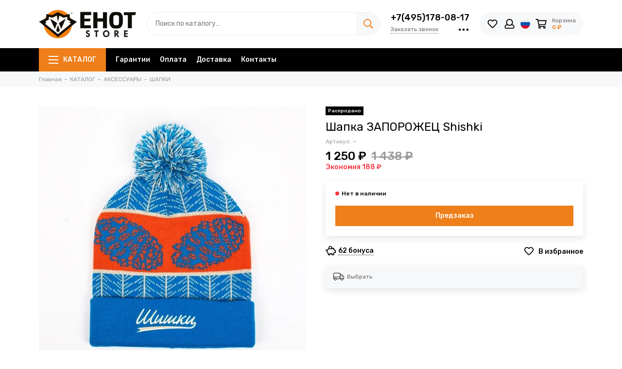

--- FILE ---
content_type: text/html; charset=utf-8
request_url: https://www.enotenot.ru/product/shapka-zaporozhets-cone-beanies-blue
body_size: 38544
content:
<!doctype html><html lang="ru"><head><meta data-config="{&quot;product_id&quot;:35871955}" name="page-config" content="" /><meta data-config="{&quot;money_with_currency_format&quot;:{&quot;delimiter&quot;:&quot; &quot;,&quot;separator&quot;:&quot;.&quot;,&quot;format&quot;:&quot;%n %u&quot;,&quot;unit&quot;:&quot;₽&quot;,&quot;show_price_without_cents&quot;:1},&quot;currency_code&quot;:&quot;RUR&quot;,&quot;currency_iso_code&quot;:&quot;RUB&quot;,&quot;default_currency&quot;:{&quot;title&quot;:&quot;Российский рубль&quot;,&quot;code&quot;:&quot;RUR&quot;,&quot;rate&quot;:1.0,&quot;format_string&quot;:&quot;%n %u&quot;,&quot;unit&quot;:&quot;₽&quot;,&quot;price_separator&quot;:&quot;&quot;,&quot;is_default&quot;:true,&quot;price_delimiter&quot;:&quot;&quot;,&quot;show_price_with_delimiter&quot;:true,&quot;show_price_without_cents&quot;:true},&quot;facebook&quot;:{&quot;pixelActive&quot;:true,&quot;currency_code&quot;:&quot;RUB&quot;,&quot;use_variants&quot;:true},&quot;vk&quot;:{&quot;pixel_active&quot;:true,&quot;price_list_id&quot;:&quot;37117&quot;},&quot;new_ya_metrika&quot;:true,&quot;ecommerce_data_container&quot;:&quot;dataLayer&quot;,&quot;common_js_version&quot;:null,&quot;vue_ui_version&quot;:null,&quot;feedback_captcha_enabled&quot;:&quot;1&quot;,&quot;account_id&quot;:156385,&quot;hide_items_out_of_stock&quot;:true,&quot;forbid_order_over_existing&quot;:true,&quot;minimum_items_price&quot;:null,&quot;enable_comparison&quot;:true,&quot;locale&quot;:&quot;ru&quot;,&quot;client_group&quot;:null,&quot;consent_to_personal_data&quot;:{&quot;active&quot;:false,&quot;obligatory&quot;:false,&quot;description&quot;:&quot;\u003cp\u003eНастоящим подтверждаю, что я ознакомлен и согласен с условиями \u003ca href=\&quot;/page/oferta\&quot; target=\&quot;blank\&quot;\u003eоферты\u003c/a\u003e и \u003ca href=\&quot;/page/privacy\&quot; target=\&quot;blank\&quot;\u003eполитики обработки персональных данных\u003c/a\u003e.\u003c/p\u003e&quot;},&quot;recaptcha_key&quot;:&quot;6LfXhUEmAAAAAOGNQm5_a2Ach-HWlFKD3Sq7vfFj&quot;,&quot;recaptcha_key_v3&quot;:&quot;6LcZi0EmAAAAAPNov8uGBKSHCvBArp9oO15qAhXa&quot;,&quot;yandex_captcha_key&quot;:&quot;ysc1_ec1ApqrRlTZTXotpTnO8PmXe2ISPHxsd9MO3y0rye822b9d2&quot;,&quot;checkout_float_order_content_block&quot;:false,&quot;available_products_characteristics_ids&quot;:null,&quot;sber_id_app_id&quot;:&quot;5b5a3c11-72e5-4871-8649-4cdbab3ba9a4&quot;,&quot;theme_generation&quot;:2,&quot;quick_checkout_captcha_enabled&quot;:false,&quot;max_order_lines_count&quot;:500,&quot;sber_bnpl_min_amount&quot;:1000,&quot;sber_bnpl_max_amount&quot;:150000,&quot;counter_settings&quot;:{&quot;data_layer_name&quot;:&quot;dataLayer&quot;,&quot;new_counters_setup&quot;:false,&quot;add_to_cart_event&quot;:true,&quot;remove_from_cart_event&quot;:true,&quot;add_to_wishlist_event&quot;:true},&quot;site_setting&quot;:{&quot;show_cart_button&quot;:true,&quot;show_service_button&quot;:false,&quot;show_marketplace_button&quot;:false,&quot;show_quick_checkout_button&quot;:false},&quot;warehouses&quot;:[{&quot;id&quot;:4128342,&quot;title&quot;:&quot;Серпухов, Ворошилова 122&quot;,&quot;array_index&quot;:0},{&quot;id&quot;:4128343,&quot;title&quot;:&quot;Интернет-магазин&quot;,&quot;array_index&quot;:1},{&quot;id&quot;:4134750,&quot;title&quot;:&quot;enotenot.ru DBS (Яндекс.Маркет)&quot;,&quot;array_index&quot;:2}],&quot;captcha_type&quot;:&quot;google&quot;,&quot;human_readable_urls&quot;:false}" name="shop-config" content="" /><meta name='js-evnvironment' content='production' /><meta name='default-locale' content='ru' /><meta name='insales-redefined-api-methods' content="[]" /><script type="text/javascript" src="https://static.insales-cdn.com/assets/static-versioned/v3.72/static/libs/lodash/4.17.21/lodash.min.js"></script>
<!--InsalesCounter -->
<script type="text/javascript">
(function() {
  if (typeof window.__insalesCounterId !== 'undefined') {
    return;
  }

  try {
    Object.defineProperty(window, '__insalesCounterId', {
      value: 156385,
      writable: true,
      configurable: true
    });
  } catch (e) {
    console.error('InsalesCounter: Failed to define property, using fallback:', e);
    window.__insalesCounterId = 156385;
  }

  if (typeof window.__insalesCounterId === 'undefined') {
    console.error('InsalesCounter: Failed to set counter ID');
    return;
  }

  let script = document.createElement('script');
  script.async = true;
  script.src = '/javascripts/insales_counter.js?7';
  let firstScript = document.getElementsByTagName('script')[0];
  firstScript.parentNode.insertBefore(script, firstScript);
})();
</script>
<!-- /InsalesCounter -->
<meta charset="utf-8"><meta http-equiv="X-UA-Compatible" content="IE=edge,chrome=1"><meta name="viewport" content="width=device-width, initial-scale=1, maximum-scale=1"><meta name="robots" content="index, follow"><title>Шапка ЗАПОРОЖЕЦ Shishki - купить по выгодной цене | EHOT Store - Магазин уличной одежды</title><meta name="description" content="1 250 ₽. В наличии Шапка ЗАПОРОЖЕЦ Shishki. Быстрая доставка.☎️+7(495)178-08-17. Смотрите все товары в разделе «ЗАПОРОЖЕЦ»"><meta property="og:type" content="website"><link rel="canonical" href="https://www.enotenot.ru/product/shapka-zaporozhets-cone-beanies-blue"><link rel="preload" as="image" href="https://static.insales-cdn.com/r/spI0y0tBYms/rs:fit:550:550:1/plain/images/products/1/3989/44208021/Zaporojec_Cone_Beanies_BLUE_1.jpg@webp" imagesrcset="https://static.insales-cdn.com/r/spI0y0tBYms/rs:fit:550:550:1/plain/images/products/1/3989/44208021/Zaporojec_Cone_Beanies_BLUE_1.jpg@webp 1x, https://static.insales-cdn.com/r/ubgSq3dLPKI/rs:fit:1100:1100:1/plain/images/products/1/3989/44208021/Zaporojec_Cone_Beanies_BLUE_1.jpg@webp 2x"><meta property="og:url" content="https://www.enotenot.ru/product/shapka-zaporozhets-cone-beanies-blue"><meta property="og:title" content="Шапка ЗАПОРОЖЕЦ Shishki"><meta property="og:description" content="Состав: 100% АкрилЗимняя шапка &amp;laquo;Шишки&amp;raquo; от отечественного бренда Запорожец. Модель обладает средней длиной, имеет подворот с рукописной вышивкой &amp;laquo;Шишки&amp;raquo;, яркую расцветку с вязаным рисунком и большой помпон. Г..."><meta property="og:image" content="https://static.insales-cdn.com/images/products/1/3989/44208021/Zaporojec_Cone_Beanies_BLUE_1.jpg"><!-- icons--><link rel="icon" type="image/svg+xml" sizes="any" href="https://static.insales-cdn.com/files/1/1826/37054242/original/favicon_32c0df34d900abbf0b86d26c52bb7ffd.svg">      <link rel="mask-icon" href="https://static.insales-cdn.com/files/1/1826/37054242/original/favicon_32c0df34d900abbf0b86d26c52bb7ffd.svg" color="#ffffff">      <link rel="apple-touch-icon" href="https://static.insales-cdn.com/files/1/1826/37054242/original/favicon_32c0df34d900abbf0b86d26c52bb7ffd.svg"><meta name="msapplication-TileColor" content="#ffffff">  <meta name="msapplication-TileImage" content="https://static.insales-cdn.com/r/UMGF0igfH5A/rs:fill-down:144:144:1/q:100/plain/files/1/1826/37054242/original/favicon_32c0df34d900abbf0b86d26c52bb7ffd.svg@svg"><link rel="preconnect" href="https://fonts.googleapis.com"><link rel="preconnect" href="https://fonts.gstatic.com" crossorigin><link rel="preload" href="https://static.insales-cdn.com/assets/1/7952/6553360/1759506814/theme.css" as="style"><link href="https://static.insales-cdn.com/assets/1/7952/6553360/1759506814/theme.css" rel="stylesheet"><style>.product_card-label[data-title="Комплект"], .product-label[data-title="Комплект"] {background-color: #2fb700;}.product_card-label[data-title="Распродано"], .product-label[data-title="Распродано"] {background-color: #000000;}.product_card-label[data-title="Распродажа"], .product-label[data-title="Распродажа"] {background-color: #f8353e;}.product_card-label[data-title="Новинка"], .product-label[data-title="Новинка"] {background-color: #1393f5;}.product_card-label[data-title="Хит продаж"], .product-label[data-title="Хит продаж"] {background-color: #8500ab;}</style><meta name="theme-color" content="#ef7f1a"><meta name="format-detection" content="telephone=no"><meta name="cmsmagazine" content="325a8bc2477444d381d10a2ed1775a4d"><meta name="it-rating" content="it-rat-172a695028d4de2470d3f21443f40199"><!-- Google Fonts --><link rel="preload" href="https://fonts.googleapis.com/css2?family=Rubik:wght@400;500&display=swap" as="style"><link rel="stylesheet" href="https://fonts.googleapis.com/css2?family=Rubik:wght@400;500&display=swap" media="print" onload="this.media='all'"><noscript><link rel="stylesheet" href="https://fonts.googleapis.com/css2?family=Rubik:wght@400;500&display=swap"></noscript><!-- // --><link rel="preload" as="script" href="https://static.insales-cdn.com/assets/common-js/common.v2.25.28.js"><link rel="preload" as="script" href="https://static.insales-cdn.com/assets/1/7952/6553360/1759506814/plugins.js"><link rel="preload" as="image" href="https://static.insales-cdn.com/assets/1/7952/6553360/1759506814/logo.png"><meta name='product-id' content='35871955' />
</head><body id="body" class="layout layout--full"><div class="layout-page"><div class="insales-section insales-section-header"><header><!--noindex--><div class="header-main"><div class="container"><div class="row align-items-center"><div class="col-12 col-sm col-md col-lg-auto text-center text-lg-left"><a href="https://www.enotenot.ru" class="logo"><img src="https://static.insales-cdn.com/assets/1/7952/6553360/1759506814/logo.png" alt="EHOT Store - Магазин уличной одежды" class="img-fluid" width="200" height="64"></a></div><div class="col d-none d-lg-block"><div class="search search--header"><form action="/search" method="get" class="search-form" role="search"><input type="search" name="q" class="search-input js-search-input" placeholder="Поиск по каталогу…" autocomplete="off" required><button type="submit" class="search-button"><span class="far fa-search"></span></button><span class="search-voice-trigger"><span class="fas fa-microphone"></span></span><div class="search-results js-search-results"></div></form></div></div><div class="col-12 col-lg-auto d-none d-lg-block"><div class="header-contacts"><div class="header-contacts-phone"><a href="tel:+7(495)178-08-17">+7(495)178-08-17</a></div><div class="row"><div class="col"><span class="js-messages" data-target="callback" data-type="form">Заказать звонок</span></div><div class="col-auto"><div class="user_icons-item js-user_icons-item"><span class="user_icons-icon js-user_icons-icon-contacts"><span class="far fa-ellipsis-h fa-lg"></span></span><div class="user_icons-popup"><div class="popup popup-contacts"><div class="js-popup-contacts"><div class="popup-content-contacts"><div class="row no-gutters popup-content-contacts-item"><div class="col-auto"><span class="far fa-envelope fa-fw"></span></div><div class="col"><a href="mailto:order@enotenot.ru">order@enotenot.ru</a></div></div><div class="row no-gutters popup-content-contacts-item"><div class="col-auto"><span class="far fa-map-marker fa-fw"></span></div><div class="col"><p data-itemscope="" data-itemtype="http://schema.org/PostalAddress" data-itemprop="address">г.Серпухов, ул. Ворошилова, д.122</p></div></div><div class="row no-gutters popup-content-contacts-item"><div class="col-auto"><span class="far fa-clock fa-fw"></span></div><div class="col"><p>7 дней в неделю с 11 до 20 часов</p></div></div><div class="row no-gutters"><div class="col-12"><div class="social social--header"><ul class="social-items list-unstyled"><li class="social-item social-item--vk"><a href="https://vk.com/enot_podolsk" rel="noopener noreferrer nofollow" target="_blank"><span class="fab fa-vk"></span></a></li><li class="social-item social-item--instagram"><a href="https://www.instagram.com/enot_store/" rel="noopener noreferrer nofollow" target="_blank"><span class="fab fa-instagram"></span></a></li></ul></div></div></div></div></div></div></div></div></div></div></div></div><div class="col-12 col-lg-auto"><div class="user_icons user_icons-main js-clone is-inside" data-clone-target="js-user_icons-clone"><ul class="user_icons-items list-unstyled d-flex d-lg-block"><li class="user_icons-item user_icons-item-menu d-inline-block d-lg-none js-user_icons-item"><button class="user_icons-icon user_icons-icon-menu js-user_icons-icon-menu"><span class="far fa-bars"></span></button><div class="user_icons-popup"><div class="popup js-popup-menu overflow-hidden"><div class="popup-scroll js-popup-scroll"><div class="popup-title">Меню<button class="button button--empty button--icon popup-close js-popup-close"><span class="far fa-times fa-lg"></span></button></div><div class="popup-content popup-content-menu popup-content-search"><div class="search search--popup"><form action="/search" method="get" class="search-form" role="search"><input type="search" name="q" class="search-input" placeholder="Поиск по каталогу…" autocomplete="off" required><span class="search-voice-trigger"><span class="fas fa-microphone"></span></span><button type="submit" class="search-button"><span class="far fa-search"></span></button></form></div></div><ul class="popup-content popup-content-menu js-popup-content-menu"></ul><ul class="popup-content popup-content-menu popup-content-links list-unstyled"><li class="popup-content-link"><a href="/page/guarantees">Гарантии</a></li><li class="popup-content-link"><a href="/page/oplata">Оплата</a></li><li class="popup-content-link"><a href="/page/delivery">Доставка</a></li><li class="popup-content-link"><a href="/page/kontakty">Контакты</a></li></ul><div class="popup-content popup-content-contacts"><div class="row no-gutters popup-content-contacts-item"><div class="col-auto"><span class="far fa-phone fa-fw" data-fa-transform="flip-h"></span></div><div class="col"><a href="tel:+7(495)178-08-17">+7(495)178-08-17</a></div></div><div class="row no-gutters popup-content-contacts-item"><div class="col-auto"><span class="far fa-envelope fa-fw"></span></div><div class="col"><a href="mailto:order@enotenot.ru">order@enotenot.ru</a></div></div><div class="row no-gutters popup-content-contacts-item"><div class="col-auto"><span class="far fa-map-marker fa-fw"></span></div><div class="col"><p data-itemscope="" data-itemtype="http://schema.org/PostalAddress" data-itemprop="address">г.Серпухов, ул. Ворошилова, д.122</p></div></div><div class="row no-gutters popup-content-contacts-item"><div class="col-auto"><span class="far fa-clock fa-fw"></span></div><div class="col"><p>7 дней в неделю с 11 до 20 часов</p></div></div><div class="popup-content-contacts-messengers"><div class="messengers messengers--header"><ul class="messengers-items list-unstyled"><li class="messengers-item messengers-item--whatsapp"><a href="wa.me/74951780817" rel="noopener noreferrer nofollow" target="_blank"><span class="fab fa-whatsapp"></span></a></li></ul></div></div></div></div></div><div class="popup-shade js-popup-close"></div></div></li><li class="user_icons-item js-user_icons-item"><a href="/favorites" class="user_icons-icon js-user_icons-icon-favorites"><span class="far fa-heart fa-fw"></span><span class="bage bage-favorites js-bage-favorites"></span></a><div class="user_icons-popup"><div class="popup"><div class="popup-title">Избранное<button class="button button--empty button--icon popup-close js-popup-close"><span class="far fa-times fa-lg"></span></button></div><div class="js-popup-favorites"></div></div><div class="popup-shade js-popup-close"></div></div></li><li class="user_icons-item js-user_icons-item nav-hide"><a href="/client_account/login" class="user_icons-icon"><span class="far fa-user fa-fw"></span></a><div class="user_icons-popup"><div class="popup popup-client_new"><div class="popup-title">Личный кабинет<button class="button button--empty button--icon popup-close js-popup-close"><span class="far fa-times fa-lg"></span></button></div><div class="popup--empty text-center"><span class="far fa-user fa-3x"></span><div class="dropdown_products-action"><div class="row"><div class="col-12 col-lg-6"><a href="/client_account/login" class="button button--primary button--block button--small">Авторизация</a></div><div class="col-12 col-lg-6"><a href="/client_account/contacts/new" class="button button--secondary button--block button--small">Регистрация</a></div></div></div></div></div><div class="popup-shade js-popup-close"></div></div></li><li class="user_icons-item js-user_icons-item nav-hide"><span class="user_icons-icon user_icons-icon-language"><img src="https://static.insales-cdn.com/assets/1/7952/6553360/1759506814/language-ru.svg" alt="Русский" width="20" height="20"></span><div class="user_icons-popup"><div class="popup popup-language"><div class="popup-title">Выберите язык<button class="button button--empty button--icon popup-close js-popup-close"><span class="far fa-times fa-lg"></span></button></div><div class="popup-content-language"><a href="/product/shapka-zaporozhets-cone-beanies-blue" class="row align-items-center no-gutters flex-nowrap is-active"><span class="col-auto"><img src="https://static.insales-cdn.com/assets/1/7952/6553360/1759506814/language-ru.svg" alt="Русский" width="30" height="30"></span><span class="col">Русский</span></a><a href="/product/shapka-zaporozhets-cone-beanies-blue?lang=en" class="row align-items-center no-gutters flex-nowrap"><span class="col-auto"><img src="https://static.insales-cdn.com/assets/1/7952/6553360/1759506814/language-en.svg" alt="English" width="30" height="30"></span><span class="col">English</span></a></div></div><div class="popup-shade js-popup-close"></div></div></li><li class="user_icons-item js-user_icons-item"><a href="/cart_items" class="user_icons-icon js-user_icons-icon-cart"><span class="row align-items-center no-gutters"><span class="col-auto"><span class="far fa-shopping-cart fa-fw"></span><span class="bage bage-cart js-bage-cart"></span></span><span class="header-cart col-auto d-none d-sm-block"><span class="header-cart-title">Корзина</span><span class="header-cart-total js-header-cart-total">&hellip;</span></span></span></a><div class="user_icons-popup"><div class="popup"><div class="popup-title">Корзина<button class="button button--empty button--icon popup-close js-popup-close"><span class="far fa-times fa-lg"></span></button></div><div class="js-popup-cart"></div></div><div class="popup-shade js-popup-close"></div></div></li></ul></div></div></div></div></div><!--/noindex--><div class="d-none d-lg-block"><div class="header-menu"><div class="container"><div class="row"><div class="col"><nav class="nav nav--dropdown nav--product"><ul class="nav-items list-unstyled js-nav-items is-overflow"><li class="nav-item nav-item--collections js-nav-item"><a href="/collection/all" class="hamburger-trigger js-nav-collections-trigger" data-target="hamburger"><span class="hamburger hamburger--arrow-down"><span></span><span></span><span></span></span>КАТАЛОГ</a></li><li class="nav-item js-nav-item"><a href="/page/guarantees">Гарантии</a></li><li class="nav-item js-nav-item"><a href="/page/oplata">Оплата</a></li><li class="nav-item js-nav-item"><a href="/page/delivery">Доставка</a></li><li class="nav-item js-nav-item"><a href="/page/kontakty">Контакты</a></li><li class="nav-item nav-item--dropdown js-nav-item--dropdown d-none"><span class="far fa-ellipsis-h fa-lg"></span><div class="user_icons-popup"><div class="popup"><ul class="list-unstyled js-popup-nav"></ul></div></div></li></ul></nav><nav class="nav-collections nav-collections--dropdown js-nav-collections js-nav-collections-trigger js-clone" data-target="dorpdown" data-clone-target="js-nav-sidebar-clone"><ul class="list-unstyled"><li data-collection-id="18432065"><a href="/collection/novye-postupleniya">НОВИНКИ</a></li><li data-collection-id="12027893"><a href="/collection/brendy" class="nav-collections-toggle js-nav-collections-toggle nav-collections-toggle--next" data-type="next" data-target="12027893">БРЕНДЫ<span class="nav-arrow-toggle js-nav-arrow-toggle"><span class="far fa-chevron-right"></span></span></a><ul class="list-unstyled"><li class="nav-collections-back d-block d-lg-none"><a href="/collection/brendy" class="nav-collections-toggle js-nav-collections-toggle nav-collections-toggle--back" data-type="back" data-target="12027893"><span class="nav-arrow-toggle"><span class="far fa-chevron-left"></span></span>Назад</a></li><li class="nav-collections-title d-block d-lg-none"><a href="/collection/brendy">БРЕНДЫ</a></li><li data-collection-id="12027932"><a href="/collection/anteater">ANTEATER</a></li><li data-collection-id="12031799"><a href="/collection/arton">ARTON</a></li><li data-collection-id="12031792"><a href="/collection/bio-connection">BIO CONNECTION</a></li><li data-collection-id="12031762"><a href="/collection/codered">CODERED</a></li><li data-collection-id="12031797"><a href="/collection/cool-penguin">COOL PENGUIN</a></li><li data-collection-id="12036817"><a href="/collection/gifted">GIFTED</a></li><li data-collection-id="12036923"><a href="/collection/globe">GLOBE</a></li><li data-collection-id="12036814"><a href="/collection/gosha-orekhov">GOSHA OREKHOV</a></li><li data-collection-id="12027938"><a href="/collection/hook">HOOK</a></li><li data-collection-id="16836671"><a href="/collection/inflation">INFLATION</a></li><li data-collection-id="18962864"><a href="/collection/kultura">KULTURA</a></li><li data-collection-id="12036924"><a href="/collection/loading">LOADING</a></li><li data-collection-id="12036926"><a href="/collection/mark">MARK</a></li><li data-collection-id="30472423"><a href="/collection/nike">NIKE</a></li><li data-collection-id="12031962"><a href="/collection/puma">PUMA</a></li><li data-collection-id="12031963"><a href="/collection/saucony">SAUCONY</a></li><li data-collection-id="29600416"><a href="/collection/shmot">SHMOT</a></li><li data-collection-id="12031764"><a href="/collection/skills">SKILLS</a></li><li data-collection-id="12031972"><a href="/collection/stfriday">ST.FRIDAY</a></li><li data-collection-id="12036942"><a href="/collection/steal-chill">STEAL CHILL</a></li><li data-collection-id="12031778"><a href="/collection/truespin">TRUESPIN</a></li><li data-collection-id="18478441"><a href="/collection/uniform">UNIFORM</a></li><li data-collection-id="12031772"><a href="/collection/zaporozhets">ЗАПОРОЖЕЦ</a></li><li data-collection-id="20240556"><a href="/collection/mech">МЕЧ</a></li><li data-collection-id="12031955"><a href="/collection/nnh">ННХ</a></li><li data-collection-id="16369901"><a href="/collection/npogp">НПОГП</a></li><li data-collection-id="12031775"><a href="/collection/yunost">ЮНОСТЬ</a></li><li data-collection-id="17677674"><a href="/collection/tayna">ТАЙНА</a></li><li data-collection-id="17860715"><a href="/collection/booomerangs">BOOOMERANGS</a></li></ul></li><li data-collection-id="6095206"><a href="/collection/odezhda" class="nav-collections-toggle js-nav-collections-toggle nav-collections-toggle--next" data-type="next" data-target="6095206">ОДЕЖДА<span class="nav-arrow-toggle js-nav-arrow-toggle"><span class="far fa-chevron-right"></span></span></a><ul class="list-unstyled"><li class="nav-collections-back d-block d-lg-none"><a href="/collection/odezhda" class="nav-collections-toggle js-nav-collections-toggle nav-collections-toggle--back" data-type="back" data-target="6095206"><span class="nav-arrow-toggle"><span class="far fa-chevron-left"></span></span>Назад</a></li><li class="nav-collections-title d-block d-lg-none"><a href="/collection/odezhda">ОДЕЖДА</a></li><li data-collection-id="3339843"><a href="/collection/jackets">КУРТКИ</a></li><li data-collection-id="3339842"><a href="/collection/tolstovki">ТОЛСТОВКИ</a></li><li data-collection-id="3390318"><a href="/collection/bryuki">БРЮКИ</a></li><li data-collection-id="3339841"><a href="/collection/futbolki">ФУТБОЛКИ</a></li><li data-collection-id="3535916"><a href="/collection/vetrovki">ВЕТРОВКИ</a></li><li data-collection-id="6150149"><a href="/collection/rubashki">РУБАШКИ</a></li><li data-collection-id="7397114"><a href="/collection/shorty">ШОРТЫ</a></li><li data-collection-id="7017744"><a href="/collection/zhilety">ЖИЛЕТЫ</a></li><li data-collection-id="7017717"><a href="/collection/longslivy">ЛОНГСЛИВЫ</a></li></ul></li><li data-collection-id="6094163"><a href="/collection/obuv" class="nav-collections-toggle js-nav-collections-toggle nav-collections-toggle--next" data-type="next" data-target="6094163">ОБУВЬ<span class="nav-arrow-toggle js-nav-arrow-toggle"><span class="far fa-chevron-right"></span></span></a><ul class="list-unstyled"><li class="nav-collections-back d-block d-lg-none"><a href="/collection/obuv" class="nav-collections-toggle js-nav-collections-toggle nav-collections-toggle--back" data-type="back" data-target="6094163"><span class="nav-arrow-toggle"><span class="far fa-chevron-left"></span></span>Назад</a></li><li class="nav-collections-title d-block d-lg-none"><a href="/collection/obuv">ОБУВЬ</a></li><li data-collection-id="12048012"><a href="/collection/krossovki">КРОССОВКИ</a></li><li data-collection-id="12048014"><a href="/collection/botinki">БОТИНКИ</a></li><li data-collection-id="12048017"><a href="/collection/kedy">КЕДЫ</a></li></ul></li><li data-collection-id="6095213"><a href="/collection/aksessuary" class="nav-collections-toggle js-nav-collections-toggle nav-collections-toggle--next" data-type="next" data-target="6095213">АКСЕССУАРЫ<span class="nav-arrow-toggle js-nav-arrow-toggle"><span class="far fa-chevron-right"></span></span></a><ul class="list-unstyled"><li class="nav-collections-back d-block d-lg-none"><a href="/collection/aksessuary" class="nav-collections-toggle js-nav-collections-toggle nav-collections-toggle--back" data-type="back" data-target="6095213"><span class="nav-arrow-toggle"><span class="far fa-chevron-left"></span></span>Назад</a></li><li class="nav-collections-title d-block d-lg-none"><a href="/collection/aksessuary">АКСЕССУАРЫ</a></li><li data-collection-id="3339844"><a href="/collection/shapki">ШАПКИ</a></li><li data-collection-id="28899675"><a href="/collection/sharfy">ШАРФЫ</a></li><li data-collection-id="3529791"><a href="/collection/sumki">СУМКИ</a></li><li data-collection-id="3341106"><a href="/collection/ryukzaki">РЮКЗАКИ</a></li><li data-collection-id="6726979"><a href="/collection/beysbolki">БЕЙСБОЛКИ</a></li><li data-collection-id="8288004"><a href="/collection/maski">МАСКИ</a></li><li data-collection-id="7017784"><a href="/collection/koshelki">КОШЕЛЬКИ</a></li><li data-collection-id="5704227"><a href="/collection/panamy">ПАНАМЫ</a></li><li data-collection-id="3546928"><a href="/collection/ochki">ОЧКИ</a></li><li data-collection-id="6189020"><a href="/collection/noski">НОСКИ</a></li><li data-collection-id="8685839"><a href="/collection/paneli">ПАНЕЛИ</a></li><li data-collection-id="3362085"><a href="/collection/perchatki">ПЕРЧАТКИ</a></li><li data-collection-id="8288005"><a href="/collection/nashivki">НАШИВКИ</a></li><li data-collection-id="3406565"><a href="/collection/chasy">ЧАСЫ</a></li><li data-collection-id="8825231"><a href="/collection/znachki">ЗНАЧКИ</a></li><li data-collection-id="11925961"><a href="/collection/remni">РЕМНИ</a></li><li data-collection-id="11951590"><a href="/collection/brelki">БРЕЛОКИ</a></li></ul></li><li data-collection-id="6617281"><a href="/collection/graffiti" class="nav-collections-toggle js-nav-collections-toggle nav-collections-toggle--next" data-type="next" data-target="6617281">ГРАФФИТИ<span class="nav-arrow-toggle js-nav-arrow-toggle"><span class="far fa-chevron-right"></span></span></a><ul class="list-unstyled"><li class="nav-collections-back d-block d-lg-none"><a href="/collection/graffiti" class="nav-collections-toggle js-nav-collections-toggle nav-collections-toggle--back" data-type="back" data-target="6617281"><span class="nav-arrow-toggle"><span class="far fa-chevron-left"></span></span>Назад</a></li><li class="nav-collections-title d-block d-lg-none"><a href="/collection/graffiti">ГРАФФИТИ</a></li><li data-collection-id="6617282"><a href="/collection/kraska" class="nav-collections-toggle js-nav-collections-toggle nav-collections-toggle--next" data-type="next" data-target="6617282">КРАСКА<span class="nav-arrow-toggle js-nav-arrow-toggle"><span class="far fa-chevron-right"></span></span></a><ul class="list-unstyled"><li class="nav-collections-back d-block d-lg-none"><a href="/collection/kraska" class="nav-collections-toggle js-nav-collections-toggle nav-collections-toggle--back" data-type="back" data-target="6617282"><span class="nav-arrow-toggle"><span class="far fa-chevron-left"></span></span>Назад</a></li><li class="nav-collections-title d-block d-lg-none"><a href="/collection/kraska">КРАСКА</a></li><li data-collection-id="6617283"><a href="/collection/arton-400-ml">ARTON 400 МЛ</a></li><li data-collection-id="6617284"><a href="/collection/arton-600-ml">ARTON 600 МЛ</a></li><li data-collection-id="6618684"><a href="/collection/easy-400-ml">EASY 400 МЛ</a></li><li data-collection-id="20143905"><a href="/collection/one-take">ONE TAKE</a></li><li data-collection-id="20338543"><a href="/collection/easy-1000-ml">EASY 1000 МЛ</a></li></ul></li><li data-collection-id="6914488"><a href="/collection/markery">МАРКЕРЫ</a></li><li data-collection-id="20292725"><a href="/collection/zapravki">ЗАПРАВКИ</a></li><li data-collection-id="20292731"><a href="/collection/perya">ПЕРЬЯ</a></li><li data-collection-id="20292737"><a href="/collection/pod-zapravku">ПОД ЗАПРАВКУ</a></li><li data-collection-id="20143970"><a href="/collection/nalichie-v-magazinah">НАЛИЧИЕ В МАГАЗИНАХ</a></li></ul></li><li data-collection-id="3390208"><a href="/collection/zhurnalyalbomy">ЖУРНАЛЫ И АЛЬБОМЫ</a></li><li data-collection-id="3620812"><a href="/collection/skeytbordy">СКЕЙТБОРДЫ</a></li><li data-collection-id="11398489"><a href="/collection/samokaty">САМОКАТЫ</a></li></ul></nav></div><div class="col col-auto align-self-center"><div class="user_icons user_icons-clone js-user_icons-clone is-inside"></div></div></div></div></div></div></header></div><div class="insales-section insales-section-breadcrumb"><div class="breadcrumbs"><div class="container"><div class="row"><div class="col-12"><ul class="breadcrumb list-unstyled" itemscope itemtype="http://schema.org/BreadcrumbList"><li class="breadcrumb-item" itemprop="itemListElement" itemscope itemtype="http://schema.org/ListItem"><a class="breadcrumb-link" href="https://www.enotenot.ru" itemprop="item"><span itemprop="name">Главная</span><meta itemprop="position" content="0"></a></li><li class="breadcrumb-item" itemprop="itemListElement" itemscope itemtype="http://schema.org/ListItem"><a class="breadcrumb-link" href="/collection/all" itemprop="item"><span itemprop="name">КАТАЛОГ</span><meta itemprop="position" content="1"></a></li><li class="breadcrumb-item" itemprop="itemListElement" itemscope itemtype="http://schema.org/ListItem"><a class="breadcrumb-link" href="/collection/aksessuary" itemprop="item"><span itemprop="name">АКСЕССУАРЫ</span><meta itemprop="position" content="2"></a></li><li class="breadcrumb-item" itemprop="itemListElement" itemscope itemtype="http://schema.org/ListItem"><a class="breadcrumb-link" href="/collection/shapki" itemprop="item"><span itemprop="name">ШАПКИ</span><meta itemprop="position" content="3"></a></li></ul></div></div></div></div></div><div itemscope itemtype="http://schema.org/Product" data-recently-view="35871955"><div class="insales-section insales-section-product"><div class="container"><div class="row"><div class="col-12 col-lg-6"><div class="product-images js-product-images"><div class="product-image d-none d-md-block"><a href="https://static.insales-cdn.com/images/products/1/3989/44208021/Zaporojec_Cone_Beanies_BLUE_1.jpg" class="js-product-image-thumb product-image-thumb product-image-thumb--1x1 product-image-thumb--contain" data-index="1"><span class="product-gallery-thumb-item"><picture><source type="image/webp" data-srcset="https://static.insales-cdn.com/r/spI0y0tBYms/rs:fit:550:550:1/plain/images/products/1/3989/44208021/Zaporojec_Cone_Beanies_BLUE_1.jpg@webp 1x, https://static.insales-cdn.com/r/ubgSq3dLPKI/rs:fit:1100:1100:1/plain/images/products/1/3989/44208021/Zaporojec_Cone_Beanies_BLUE_1.jpg@webp 2x" class=" lazy"><img data-src="https://static.insales-cdn.com/r/OYVEWG-RVsU/rs:fit:550:550:1/plain/images/products/1/3989/44208021/Zaporojec_Cone_Beanies_BLUE_1.jpg@jpg" class=" lazy" data-srcset="https://static.insales-cdn.com/r/OYVEWG-RVsU/rs:fit:550:550:1/plain/images/products/1/3989/44208021/Zaporojec_Cone_Beanies_BLUE_1.jpg@jpg 1x, https://static.insales-cdn.com/r/EVabqw6VLYE/rs:fit:1100:1100:1/plain/images/products/1/3989/44208021/Zaporojec_Cone_Beanies_BLUE_1.jpg@jpg 2x" alt="Шапка ЗАПОРОЖЕЦ Shishki" width="550" height="550"></picture></span></a></div><div class="product-gallery product-gallery--center"><div class="js-owl-carousel-gallery owl-carousel owl-gallery"><a href="https://static.insales-cdn.com/images/products/1/3989/44208021/Zaporojec_Cone_Beanies_BLUE_1.jpg" class="js-product-gallery-thumb product-gallery-thumb product-gallery-thumb--1x1 product-gallery-thumb--contain is-active" data-index="1" data-name="Zaporojec_Cone_Beanies_BLUE_1.jpg"><span class="product-gallery-thumb-item"><picture><source type="image/webp" data-srcset="https://static.insales-cdn.com/r/spI0y0tBYms/rs:fit:550:550:1/plain/images/products/1/3989/44208021/Zaporojec_Cone_Beanies_BLUE_1.jpg@webp 1x, https://static.insales-cdn.com/r/ubgSq3dLPKI/rs:fit:1100:1100:1/plain/images/products/1/3989/44208021/Zaporojec_Cone_Beanies_BLUE_1.jpg@webp 2x" class=" lazy"><img data-src="https://static.insales-cdn.com/r/OYVEWG-RVsU/rs:fit:550:550:1/plain/images/products/1/3989/44208021/Zaporojec_Cone_Beanies_BLUE_1.jpg@jpg" class=" lazy" data-srcset="https://static.insales-cdn.com/r/OYVEWG-RVsU/rs:fit:550:550:1/plain/images/products/1/3989/44208021/Zaporojec_Cone_Beanies_BLUE_1.jpg@jpg 1x, https://static.insales-cdn.com/r/EVabqw6VLYE/rs:fit:1100:1100:1/plain/images/products/1/3989/44208021/Zaporojec_Cone_Beanies_BLUE_1.jpg@jpg 2x" alt="Шапка ЗАПОРОЖЕЦ Shishki" width="550" height="550"></picture></span></a><a href="https://static.insales-cdn.com/images/products/1/3990/44208022/Zaporojec_Cone_Beanies_BLUE_2.jpg" class="js-product-gallery-thumb product-gallery-thumb product-gallery-thumb--1x1 product-gallery-thumb--contain" data-index="2" data-name="Zaporojec_Cone_Beanies_BLUE_2.jpg"><span class="product-gallery-thumb-item"><picture><source type="image/webp" data-srcset="https://static.insales-cdn.com/r/TS5cgX5ak34/rs:fit:550:550:1/plain/images/products/1/3990/44208022/Zaporojec_Cone_Beanies_BLUE_2.jpg@webp 1x, https://static.insales-cdn.com/r/OkhvEJNUAMA/rs:fit:1100:1100:1/plain/images/products/1/3990/44208022/Zaporojec_Cone_Beanies_BLUE_2.jpg@webp 2x" class=" lazy"><img data-src="https://static.insales-cdn.com/r/nFWfufSsqHw/rs:fit:550:550:1/plain/images/products/1/3990/44208022/Zaporojec_Cone_Beanies_BLUE_2.jpg@jpg" class=" lazy" data-srcset="https://static.insales-cdn.com/r/nFWfufSsqHw/rs:fit:550:550:1/plain/images/products/1/3990/44208022/Zaporojec_Cone_Beanies_BLUE_2.jpg@jpg 1x, https://static.insales-cdn.com/r/nSxuoQjDiks/rs:fit:1100:1100:1/plain/images/products/1/3990/44208022/Zaporojec_Cone_Beanies_BLUE_2.jpg@jpg 2x" alt="Шапка ЗАПОРОЖЕЦ Shishki" width="550" height="550"></picture></span></a><a href="https://static.insales-cdn.com/images/products/1/3991/44208023/Zaporojec_Cone_Beanies_BLUE_3.jpg" class="js-product-gallery-thumb product-gallery-thumb product-gallery-thumb--1x1 product-gallery-thumb--contain" data-index="3" data-name="Zaporojec_Cone_Beanies_BLUE_3.jpg"><span class="product-gallery-thumb-item"><picture><source type="image/webp" data-srcset="https://static.insales-cdn.com/r/oR673NSaygo/rs:fit:550:550:1/plain/images/products/1/3991/44208023/Zaporojec_Cone_Beanies_BLUE_3.jpg@webp 1x, https://static.insales-cdn.com/r/_SrPzUKXfI8/rs:fit:1100:1100:1/plain/images/products/1/3991/44208023/Zaporojec_Cone_Beanies_BLUE_3.jpg@webp 2x" class=" lazy"><img data-src="https://static.insales-cdn.com/r/cHj4DWS-EIE/rs:fit:550:550:1/plain/images/products/1/3991/44208023/Zaporojec_Cone_Beanies_BLUE_3.jpg@jpg" class=" lazy" data-srcset="https://static.insales-cdn.com/r/cHj4DWS-EIE/rs:fit:550:550:1/plain/images/products/1/3991/44208023/Zaporojec_Cone_Beanies_BLUE_3.jpg@jpg 1x, https://static.insales-cdn.com/r/6bgL_8DV1Oo/rs:fit:1100:1100:1/plain/images/products/1/3991/44208023/Zaporojec_Cone_Beanies_BLUE_3.jpg@jpg 2x" alt="Шапка ЗАПОРОЖЕЦ Shishki" width="550" height="550"></picture></span></a></div></div><div class="d-none" hidden><a href="https://static.insales-cdn.com/images/products/1/3989/44208021/Zaporojec_Cone_Beanies_BLUE_1.jpg" class="js-product-gallery-thumb-1" data-fancybox="gallery" data-caption="Шапка ЗАПОРОЖЕЦ Shishki"></a><a href="https://static.insales-cdn.com/images/products/1/3990/44208022/Zaporojec_Cone_Beanies_BLUE_2.jpg" class="js-product-gallery-thumb-2" data-fancybox="gallery" data-caption="Шапка ЗАПОРОЖЕЦ Shishki"></a><a href="https://static.insales-cdn.com/images/products/1/3991/44208023/Zaporojec_Cone_Beanies_BLUE_3.jpg" class="js-product-gallery-thumb-3" data-fancybox="gallery" data-caption="Шапка ЗАПОРОЖЕЦ Shishki"></a></div></div></div><div class="col-12 col-lg-6"><div class="product-data"><form action="/cart_items" method="post" data-product-id="35871955" data-main-form data-product-json="{&quot;id&quot;:35871955,&quot;url&quot;:&quot;/product/shapka-zaporozhets-cone-beanies-blue&quot;,&quot;title&quot;:&quot;Шапка ЗАПОРОЖЕЦ Shishki&quot;,&quot;short_description&quot;:null,&quot;available&quot;:false,&quot;unit&quot;:&quot;pce&quot;,&quot;permalink&quot;:&quot;shapka-zaporozhets-cone-beanies-blue&quot;,&quot;images&quot;:[{&quot;id&quot;:44208021,&quot;product_id&quot;:35871955,&quot;external_id&quot;:null,&quot;position&quot;:1,&quot;created_at&quot;:&quot;2014-12-22T00:56:52.000+03:00&quot;,&quot;image_processing&quot;:false,&quot;title&quot;:null,&quot;url&quot;:&quot;https://static.insales-cdn.com/images/products/1/3989/44208021/thumb_Zaporojec_Cone_Beanies_BLUE_1.jpg&quot;,&quot;original_url&quot;:&quot;https://static.insales-cdn.com/images/products/1/3989/44208021/Zaporojec_Cone_Beanies_BLUE_1.jpg&quot;,&quot;medium_url&quot;:&quot;https://static.insales-cdn.com/images/products/1/3989/44208021/medium_Zaporojec_Cone_Beanies_BLUE_1.jpg&quot;,&quot;small_url&quot;:&quot;https://static.insales-cdn.com/images/products/1/3989/44208021/micro_Zaporojec_Cone_Beanies_BLUE_1.jpg&quot;,&quot;thumb_url&quot;:&quot;https://static.insales-cdn.com/images/products/1/3989/44208021/thumb_Zaporojec_Cone_Beanies_BLUE_1.jpg&quot;,&quot;compact_url&quot;:&quot;https://static.insales-cdn.com/images/products/1/3989/44208021/compact_Zaporojec_Cone_Beanies_BLUE_1.jpg&quot;,&quot;large_url&quot;:&quot;https://static.insales-cdn.com/images/products/1/3989/44208021/large_Zaporojec_Cone_Beanies_BLUE_1.jpg&quot;,&quot;filename&quot;:&quot;Zaporojec_Cone_Beanies_BLUE_1.jpg&quot;,&quot;image_content_type&quot;:&quot;image/jpeg&quot;},{&quot;id&quot;:44208022,&quot;product_id&quot;:35871955,&quot;external_id&quot;:null,&quot;position&quot;:2,&quot;created_at&quot;:&quot;2014-12-22T00:56:52.000+03:00&quot;,&quot;image_processing&quot;:false,&quot;title&quot;:null,&quot;url&quot;:&quot;https://static.insales-cdn.com/images/products/1/3990/44208022/thumb_Zaporojec_Cone_Beanies_BLUE_2.jpg&quot;,&quot;original_url&quot;:&quot;https://static.insales-cdn.com/images/products/1/3990/44208022/Zaporojec_Cone_Beanies_BLUE_2.jpg&quot;,&quot;medium_url&quot;:&quot;https://static.insales-cdn.com/images/products/1/3990/44208022/medium_Zaporojec_Cone_Beanies_BLUE_2.jpg&quot;,&quot;small_url&quot;:&quot;https://static.insales-cdn.com/images/products/1/3990/44208022/micro_Zaporojec_Cone_Beanies_BLUE_2.jpg&quot;,&quot;thumb_url&quot;:&quot;https://static.insales-cdn.com/images/products/1/3990/44208022/thumb_Zaporojec_Cone_Beanies_BLUE_2.jpg&quot;,&quot;compact_url&quot;:&quot;https://static.insales-cdn.com/images/products/1/3990/44208022/compact_Zaporojec_Cone_Beanies_BLUE_2.jpg&quot;,&quot;large_url&quot;:&quot;https://static.insales-cdn.com/images/products/1/3990/44208022/large_Zaporojec_Cone_Beanies_BLUE_2.jpg&quot;,&quot;filename&quot;:&quot;Zaporojec_Cone_Beanies_BLUE_2.jpg&quot;,&quot;image_content_type&quot;:&quot;image/jpeg&quot;},{&quot;id&quot;:44208023,&quot;product_id&quot;:35871955,&quot;external_id&quot;:null,&quot;position&quot;:3,&quot;created_at&quot;:&quot;2014-12-22T00:56:52.000+03:00&quot;,&quot;image_processing&quot;:false,&quot;title&quot;:null,&quot;url&quot;:&quot;https://static.insales-cdn.com/images/products/1/3991/44208023/thumb_Zaporojec_Cone_Beanies_BLUE_3.jpg&quot;,&quot;original_url&quot;:&quot;https://static.insales-cdn.com/images/products/1/3991/44208023/Zaporojec_Cone_Beanies_BLUE_3.jpg&quot;,&quot;medium_url&quot;:&quot;https://static.insales-cdn.com/images/products/1/3991/44208023/medium_Zaporojec_Cone_Beanies_BLUE_3.jpg&quot;,&quot;small_url&quot;:&quot;https://static.insales-cdn.com/images/products/1/3991/44208023/micro_Zaporojec_Cone_Beanies_BLUE_3.jpg&quot;,&quot;thumb_url&quot;:&quot;https://static.insales-cdn.com/images/products/1/3991/44208023/thumb_Zaporojec_Cone_Beanies_BLUE_3.jpg&quot;,&quot;compact_url&quot;:&quot;https://static.insales-cdn.com/images/products/1/3991/44208023/compact_Zaporojec_Cone_Beanies_BLUE_3.jpg&quot;,&quot;large_url&quot;:&quot;https://static.insales-cdn.com/images/products/1/3991/44208023/large_Zaporojec_Cone_Beanies_BLUE_3.jpg&quot;,&quot;filename&quot;:&quot;Zaporojec_Cone_Beanies_BLUE_3.jpg&quot;,&quot;image_content_type&quot;:&quot;image/jpeg&quot;}],&quot;first_image&quot;:{&quot;id&quot;:44208021,&quot;product_id&quot;:35871955,&quot;external_id&quot;:null,&quot;position&quot;:1,&quot;created_at&quot;:&quot;2014-12-22T00:56:52.000+03:00&quot;,&quot;image_processing&quot;:false,&quot;title&quot;:null,&quot;url&quot;:&quot;https://static.insales-cdn.com/images/products/1/3989/44208021/thumb_Zaporojec_Cone_Beanies_BLUE_1.jpg&quot;,&quot;original_url&quot;:&quot;https://static.insales-cdn.com/images/products/1/3989/44208021/Zaporojec_Cone_Beanies_BLUE_1.jpg&quot;,&quot;medium_url&quot;:&quot;https://static.insales-cdn.com/images/products/1/3989/44208021/medium_Zaporojec_Cone_Beanies_BLUE_1.jpg&quot;,&quot;small_url&quot;:&quot;https://static.insales-cdn.com/images/products/1/3989/44208021/micro_Zaporojec_Cone_Beanies_BLUE_1.jpg&quot;,&quot;thumb_url&quot;:&quot;https://static.insales-cdn.com/images/products/1/3989/44208021/thumb_Zaporojec_Cone_Beanies_BLUE_1.jpg&quot;,&quot;compact_url&quot;:&quot;https://static.insales-cdn.com/images/products/1/3989/44208021/compact_Zaporojec_Cone_Beanies_BLUE_1.jpg&quot;,&quot;large_url&quot;:&quot;https://static.insales-cdn.com/images/products/1/3989/44208021/large_Zaporojec_Cone_Beanies_BLUE_1.jpg&quot;,&quot;filename&quot;:&quot;Zaporojec_Cone_Beanies_BLUE_1.jpg&quot;,&quot;image_content_type&quot;:&quot;image/jpeg&quot;},&quot;category_id&quot;:2701088,&quot;canonical_url_collection_id&quot;:3339844,&quot;price_kinds&quot;:[],&quot;price_min&quot;:&quot;1250.0&quot;,&quot;price_max&quot;:&quot;1250.0&quot;,&quot;bundle&quot;:null,&quot;updated_at&quot;:&quot;2025-11-05T15:47:21.000+03:00&quot;,&quot;video_links&quot;:[],&quot;reviews_average_rating_cached&quot;:null,&quot;reviews_count_cached&quot;:null,&quot;sber_bnpl_price&quot;:312,&quot;sber_bnpl_price2&quot;:0,&quot;sber_bnpl_price3&quot;:0,&quot;option_names&quot;:[],&quot;properties&quot;:[{&quot;id&quot;:779626,&quot;position&quot;:0,&quot;backoffice&quot;:false,&quot;is_hidden&quot;:true,&quot;is_navigational&quot;:false,&quot;permalink&quot;:&quot;razdel&quot;,&quot;title&quot;:&quot;Раздел&quot;},{&quot;id&quot;:777777,&quot;position&quot;:1,&quot;backoffice&quot;:false,&quot;is_hidden&quot;:false,&quot;is_navigational&quot;:true,&quot;permalink&quot;:&quot;brend&quot;,&quot;title&quot;:&quot;Бренд&quot;},{&quot;id&quot;:-6,&quot;position&quot;:1000005,&quot;backoffice&quot;:false,&quot;is_hidden&quot;:true,&quot;is_navigational&quot;:false,&quot;permalink&quot;:&quot;kategoriya-tovara-v-vk&quot;,&quot;title&quot;:&quot;Категория товара в VK&quot;}],&quot;characteristics&quot;:[{&quot;id&quot;:7866776,&quot;property_id&quot;:777777,&quot;position&quot;:21200,&quot;title&quot;:&quot;ЗАПОРОЖЕЦ&quot;,&quot;permalink&quot;:&quot;zaporozhets&quot;},{&quot;id&quot;:172620458,&quot;property_id&quot;:-6,&quot;position&quot;:100,&quot;title&quot;:&quot;Гардероб/Аксессуары и украшения&quot;,&quot;permalink&quot;:&quot;garderobaksessuary-i-ukrasheniya&quot;},{&quot;id&quot;:7883685,&quot;property_id&quot;:779626,&quot;position&quot;:34,&quot;title&quot;:&quot;ШАПКИ&quot;,&quot;permalink&quot;:&quot;shapki&quot;}],&quot;variants&quot;:[],&quot;accessories&quot;:[],&quot;list_card_mode&quot;:&quot;more_details&quot;,&quot;list_card_mode_with_variants&quot;:&quot;more_details&quot;}"><span class="product-labels"><span class="product-label product-label--soldout" data-title="Распродано"></span></span><div class="product-head"><h1 class="product-title" itemprop="name">Шапка ЗАПОРОЖЕЦ Shishki</h1></div><div class="product-sku">Артикул: <span class="js-product-sku" itemprop="sku"></span></div>      <meta itemprop="image" content="https://static.insales-cdn.com/images/products/1/3989/44208021/Zaporojec_Cone_Beanies_BLUE_1.jpg" ,>    <meta itemprop="image" content="https://static.insales-cdn.com/images/products/1/3990/44208022/Zaporojec_Cone_Beanies_BLUE_2.jpg" ,>    <meta itemprop="image" content="https://static.insales-cdn.com/images/products/1/3991/44208023/Zaporojec_Cone_Beanies_BLUE_3.jpg" ><meta itemprop="brand" content="ЗАПОРОЖЕЦ"><div itemprop="offers" itemscope itemtype="http://schema.org/Offer"><meta itemprop="price" content="1250.0"><meta itemprop="priceCurrency" content="RUR"><link itemprop="availability" href="http://schema.org/OutOfStock"><link itemprop="url" href="https://www.enotenot.ru/product/shapka-zaporozhets-cone-beanies-blue"></div><div class="product-prices"><span class="product-price js-product-price"></span><span class="product-old_price js-product-old_price" style="display: none;"></span><span class="product-discount js-product-discount" style="display: none;">Экономия 188 ₽</span></div><div class="js-product-variants-data product-variants-data"><div class="product-form"><input type="hidden" name="variant_id" value=""><div class="product-available product-available--soldout js-product-available" data-text-available=В&nbsp;наличии data-text-soldout=Нет&nbsp;в&nbsp;наличии></div><div class="product-buttons product-buttons--soldout product-buttons--disabled js-product-buttons"><div class="product-buttons-types"><div class="row"><div class="col col-auto"><div class="product-quantity"><div class="row no-gutters" data-quantity><div class="col col-auto"><button type="button" data-quantity-change="-1" class="button button--counter button--icon button--medium"><span class="far fa-minus"></span></button></div><div class="col"><input type="text" name="quantity" value="1" min="1" autocomplete="off" class="input input--counter input--medium"></div><div class="col col-auto"><button type="button" data-quantity-change="1" class="button button--counter button--icon button--medium"><span class="far fa-plus"></span></button></div></div></div><div class="product-total">Сумма заказа:<br><span class="js-product-total"></span></div></div><div class="col"><div class="product-add"><button type="submit" class="button button--primary button--block button--medium" data-item-add><span class="far fa-shopping-cart fa-lg fa-fw"></span><span>В корзину</span></button></div></div></div></div><div class="product-buttons-types product-buttons-types--soldout"><div class="row"><div class="col"><div class="product-add"><button type="button" class="button button--primary button--block button--medium js-messages" data-target="preorder" data-type="form">Предзаказ</button></div></div></div></div></div></div></div></form><div class="product-extras"><div class="row"><div class="col"><div class="product-bonuses"><button type="button" class="button button--empty button--info js-messages" data-target="bonuses" data-type="text"><span class="far fa-piggy-bank fa-lg"></span><span class="js-product-bonuses">XXX БОНУСОВ</span></button></div></div><div class="col-auto"><button type="button" class="button button--empty button--icon button--favorites" data-ui-favorites-trigger="35871955"><span class="far fa-heart fa-lg"></span><span class="d-none d-sm-inline" data-ui-favorites-trigger-not-added-text="В избранное" data-ui-favorites-trigger-added-text="В избранном">В избранное</span></button></div></div></div><div class="product-geo"><div  class="insales_widget-delivery insales_widget-delivery--box-shadow insales_widget-delivery--border-radius insales_widget-delivery--with-background insales_widget-delivery--minimal insales_widget-delivery--space "  data-options='{    "variantId": null,    "productId": 35871955,    "current_default_locality_mode": &quot;locate&quot;,        "default_address": { "country":&quot;RU&quot;, "state":&quot;обл Московская&quot;, "result":&quot;обл Московская&quot;, "city":&quot;Подольск&quot; },        "countries": [{&quot;code&quot;:&quot;AD&quot;,&quot;title&quot;:&quot;Андорра&quot;},{&quot;code&quot;:&quot;AE&quot;,&quot;title&quot;:&quot;Объединенные Арабские Эмираты&quot;},{&quot;code&quot;:&quot;AF&quot;,&quot;title&quot;:&quot;Афганистан&quot;},{&quot;code&quot;:&quot;AG&quot;,&quot;title&quot;:&quot;Антигуа и Барбуда&quot;},{&quot;code&quot;:&quot;AI&quot;,&quot;title&quot;:&quot;Ангилья&quot;},{&quot;code&quot;:&quot;AL&quot;,&quot;title&quot;:&quot;Албания&quot;},{&quot;code&quot;:&quot;AM&quot;,&quot;title&quot;:&quot;Армения&quot;},{&quot;code&quot;:&quot;AN&quot;,&quot;title&quot;:&quot;Нидерландские Антилы&quot;},{&quot;code&quot;:&quot;AO&quot;,&quot;title&quot;:&quot;Ангола&quot;},{&quot;code&quot;:&quot;AQ&quot;,&quot;title&quot;:&quot;Антарктида&quot;},{&quot;code&quot;:&quot;AR&quot;,&quot;title&quot;:&quot;Аргентина&quot;},{&quot;code&quot;:&quot;AS&quot;,&quot;title&quot;:&quot;Американское Самоа&quot;},{&quot;code&quot;:&quot;AT&quot;,&quot;title&quot;:&quot;Австрия&quot;},{&quot;code&quot;:&quot;AU&quot;,&quot;title&quot;:&quot;Австралия&quot;},{&quot;code&quot;:&quot;AW&quot;,&quot;title&quot;:&quot;Аруба&quot;},{&quot;code&quot;:&quot;AX&quot;,&quot;title&quot;:&quot;Эландские острова&quot;},{&quot;code&quot;:&quot;AZ&quot;,&quot;title&quot;:&quot;Азербайджан&quot;},{&quot;code&quot;:&quot;BA&quot;,&quot;title&quot;:&quot;Босния и Герцеговина&quot;},{&quot;code&quot;:&quot;BB&quot;,&quot;title&quot;:&quot;Барбадос&quot;},{&quot;code&quot;:&quot;BD&quot;,&quot;title&quot;:&quot;Бангладеш&quot;},{&quot;code&quot;:&quot;BE&quot;,&quot;title&quot;:&quot;Бельгия&quot;},{&quot;code&quot;:&quot;BF&quot;,&quot;title&quot;:&quot;Буркина-Фасо&quot;},{&quot;code&quot;:&quot;BG&quot;,&quot;title&quot;:&quot;Болгария&quot;},{&quot;code&quot;:&quot;BH&quot;,&quot;title&quot;:&quot;Бахрейн&quot;},{&quot;code&quot;:&quot;BI&quot;,&quot;title&quot;:&quot;Бурунди&quot;},{&quot;code&quot;:&quot;BJ&quot;,&quot;title&quot;:&quot;Бенин&quot;},{&quot;code&quot;:&quot;BM&quot;,&quot;title&quot;:&quot;Бермудские острова&quot;},{&quot;code&quot;:&quot;BN&quot;,&quot;title&quot;:&quot;Бруней-Даруссалам&quot;},{&quot;code&quot;:&quot;BO&quot;,&quot;title&quot;:&quot;Боливия&quot;},{&quot;code&quot;:&quot;BR&quot;,&quot;title&quot;:&quot;Бразилия&quot;},{&quot;code&quot;:&quot;BS&quot;,&quot;title&quot;:&quot;Багамы&quot;},{&quot;code&quot;:&quot;BT&quot;,&quot;title&quot;:&quot;Бутан&quot;},{&quot;code&quot;:&quot;BV&quot;,&quot;title&quot;:&quot;Остров Буве&quot;},{&quot;code&quot;:&quot;BW&quot;,&quot;title&quot;:&quot;Ботсвана&quot;},{&quot;code&quot;:&quot;BY&quot;,&quot;title&quot;:&quot;Беларусь&quot;},{&quot;code&quot;:&quot;BZ&quot;,&quot;title&quot;:&quot;Белиз&quot;},{&quot;code&quot;:&quot;CA&quot;,&quot;title&quot;:&quot;Канада&quot;},{&quot;code&quot;:&quot;CC&quot;,&quot;title&quot;:&quot;Кокосовые (Килинг) острова&quot;},{&quot;code&quot;:&quot;CD&quot;,&quot;title&quot;:&quot;Конго, Демократическая Республика&quot;},{&quot;code&quot;:&quot;CF&quot;,&quot;title&quot;:&quot;Центрально-Африканская Республика&quot;},{&quot;code&quot;:&quot;CG&quot;,&quot;title&quot;:&quot;Конго&quot;},{&quot;code&quot;:&quot;CH&quot;,&quot;title&quot;:&quot;Швейцария&quot;},{&quot;code&quot;:&quot;CI&quot;,&quot;title&quot;:&quot;Кот д&#39;Ивуар&quot;},{&quot;code&quot;:&quot;CK&quot;,&quot;title&quot;:&quot;Острова Кука&quot;},{&quot;code&quot;:&quot;CL&quot;,&quot;title&quot;:&quot;Чили&quot;},{&quot;code&quot;:&quot;CM&quot;,&quot;title&quot;:&quot;Камерун&quot;},{&quot;code&quot;:&quot;CN&quot;,&quot;title&quot;:&quot;Китай&quot;},{&quot;code&quot;:&quot;CO&quot;,&quot;title&quot;:&quot;Колумбия&quot;},{&quot;code&quot;:&quot;CR&quot;,&quot;title&quot;:&quot;Коста-Рика&quot;},{&quot;code&quot;:&quot;CU&quot;,&quot;title&quot;:&quot;Куба&quot;},{&quot;code&quot;:&quot;CV&quot;,&quot;title&quot;:&quot;Кабо-Верде&quot;},{&quot;code&quot;:&quot;CX&quot;,&quot;title&quot;:&quot;Остров Рождества&quot;},{&quot;code&quot;:&quot;CY&quot;,&quot;title&quot;:&quot;Кипр&quot;},{&quot;code&quot;:&quot;CZ&quot;,&quot;title&quot;:&quot;Чешская Республика&quot;},{&quot;code&quot;:&quot;DE&quot;,&quot;title&quot;:&quot;Германия&quot;},{&quot;code&quot;:&quot;DJ&quot;,&quot;title&quot;:&quot;Джибути&quot;},{&quot;code&quot;:&quot;DK&quot;,&quot;title&quot;:&quot;Дания&quot;},{&quot;code&quot;:&quot;DM&quot;,&quot;title&quot;:&quot;Доминика&quot;},{&quot;code&quot;:&quot;DO&quot;,&quot;title&quot;:&quot;Доминиканская Республика&quot;},{&quot;code&quot;:&quot;DZ&quot;,&quot;title&quot;:&quot;Алжир&quot;},{&quot;code&quot;:&quot;EC&quot;,&quot;title&quot;:&quot;Эквадор&quot;},{&quot;code&quot;:&quot;EE&quot;,&quot;title&quot;:&quot;Эстония&quot;},{&quot;code&quot;:&quot;EG&quot;,&quot;title&quot;:&quot;Египет&quot;},{&quot;code&quot;:&quot;EH&quot;,&quot;title&quot;:&quot;Западная Сахара&quot;},{&quot;code&quot;:&quot;ER&quot;,&quot;title&quot;:&quot;Эритрея&quot;},{&quot;code&quot;:&quot;ES&quot;,&quot;title&quot;:&quot;Испания&quot;},{&quot;code&quot;:&quot;ET&quot;,&quot;title&quot;:&quot;Эфиопия&quot;},{&quot;code&quot;:&quot;FI&quot;,&quot;title&quot;:&quot;Финляндия&quot;},{&quot;code&quot;:&quot;FJ&quot;,&quot;title&quot;:&quot;Фиджи&quot;},{&quot;code&quot;:&quot;FK&quot;,&quot;title&quot;:&quot;Фолклендские острова (Мальвинские)&quot;},{&quot;code&quot;:&quot;FM&quot;,&quot;title&quot;:&quot;Микронезия, Федеративные Штаты&quot;},{&quot;code&quot;:&quot;FO&quot;,&quot;title&quot;:&quot;Фарерские острова&quot;},{&quot;code&quot;:&quot;FR&quot;,&quot;title&quot;:&quot;Франция&quot;},{&quot;code&quot;:&quot;GA&quot;,&quot;title&quot;:&quot;Габон&quot;},{&quot;code&quot;:&quot;GB&quot;,&quot;title&quot;:&quot;Великобритания&quot;},{&quot;code&quot;:&quot;GD&quot;,&quot;title&quot;:&quot;Гренада&quot;},{&quot;code&quot;:&quot;GE&quot;,&quot;title&quot;:&quot;Грузия&quot;},{&quot;code&quot;:&quot;GF&quot;,&quot;title&quot;:&quot;Французская Гвиана&quot;},{&quot;code&quot;:&quot;GG&quot;,&quot;title&quot;:&quot;Гернси&quot;},{&quot;code&quot;:&quot;GH&quot;,&quot;title&quot;:&quot;Гана&quot;},{&quot;code&quot;:&quot;GI&quot;,&quot;title&quot;:&quot;Гибралтар (Великобритания)&quot;},{&quot;code&quot;:&quot;GL&quot;,&quot;title&quot;:&quot;Гренландия&quot;},{&quot;code&quot;:&quot;GM&quot;,&quot;title&quot;:&quot;Гамбия&quot;},{&quot;code&quot;:&quot;GN&quot;,&quot;title&quot;:&quot;Гвинея&quot;},{&quot;code&quot;:&quot;GP&quot;,&quot;title&quot;:&quot;Гваделупа&quot;},{&quot;code&quot;:&quot;GQ&quot;,&quot;title&quot;:&quot;Экваториальная Гвинея&quot;},{&quot;code&quot;:&quot;GR&quot;,&quot;title&quot;:&quot;Греция&quot;},{&quot;code&quot;:&quot;GS&quot;,&quot;title&quot;:&quot;Южная Джорджия и Южные Сандвичевы острова&quot;},{&quot;code&quot;:&quot;GT&quot;,&quot;title&quot;:&quot;Гватемала&quot;},{&quot;code&quot;:&quot;GU&quot;,&quot;title&quot;:&quot;Гуам&quot;},{&quot;code&quot;:&quot;GW&quot;,&quot;title&quot;:&quot;Гвинея-Бисау&quot;},{&quot;code&quot;:&quot;GY&quot;,&quot;title&quot;:&quot;Гайана&quot;},{&quot;code&quot;:&quot;HK&quot;,&quot;title&quot;:&quot;Гонконг&quot;},{&quot;code&quot;:&quot;HM&quot;,&quot;title&quot;:&quot;Остров Херд и острова Макдональд&quot;},{&quot;code&quot;:&quot;HN&quot;,&quot;title&quot;:&quot;Гондурас&quot;},{&quot;code&quot;:&quot;HR&quot;,&quot;title&quot;:&quot;Хорватия&quot;},{&quot;code&quot;:&quot;HT&quot;,&quot;title&quot;:&quot;Гаити&quot;},{&quot;code&quot;:&quot;HU&quot;,&quot;title&quot;:&quot;Венгрия&quot;},{&quot;code&quot;:&quot;ID&quot;,&quot;title&quot;:&quot;Индонезия&quot;},{&quot;code&quot;:&quot;IE&quot;,&quot;title&quot;:&quot;Ирландия&quot;},{&quot;code&quot;:&quot;IL&quot;,&quot;title&quot;:&quot;Израиль&quot;},{&quot;code&quot;:&quot;IM&quot;,&quot;title&quot;:&quot;Остров Мэн&quot;},{&quot;code&quot;:&quot;IN&quot;,&quot;title&quot;:&quot;Индия&quot;},{&quot;code&quot;:&quot;IO&quot;,&quot;title&quot;:&quot;Британская территория в Индийском океане&quot;},{&quot;code&quot;:&quot;IQ&quot;,&quot;title&quot;:&quot;Ирак&quot;},{&quot;code&quot;:&quot;IR&quot;,&quot;title&quot;:&quot;Иран, Исламская Республика&quot;},{&quot;code&quot;:&quot;IS&quot;,&quot;title&quot;:&quot;Исландия&quot;},{&quot;code&quot;:&quot;IT&quot;,&quot;title&quot;:&quot;Италия&quot;},{&quot;code&quot;:&quot;JE&quot;,&quot;title&quot;:&quot;Джерси&quot;},{&quot;code&quot;:&quot;JM&quot;,&quot;title&quot;:&quot;Ямайка&quot;},{&quot;code&quot;:&quot;JO&quot;,&quot;title&quot;:&quot;Иордания&quot;},{&quot;code&quot;:&quot;JP&quot;,&quot;title&quot;:&quot;Япония&quot;},{&quot;code&quot;:&quot;KE&quot;,&quot;title&quot;:&quot;Кения&quot;},{&quot;code&quot;:&quot;KG&quot;,&quot;title&quot;:&quot;Киргизия&quot;},{&quot;code&quot;:&quot;KH&quot;,&quot;title&quot;:&quot;Камбоджа&quot;},{&quot;code&quot;:&quot;KI&quot;,&quot;title&quot;:&quot;Кирибати&quot;},{&quot;code&quot;:&quot;KM&quot;,&quot;title&quot;:&quot;Коморы&quot;},{&quot;code&quot;:&quot;KN&quot;,&quot;title&quot;:&quot;Сент-Китс и Невис&quot;},{&quot;code&quot;:&quot;KP&quot;,&quot;title&quot;:&quot;Северная Корея&quot;},{&quot;code&quot;:&quot;KR&quot;,&quot;title&quot;:&quot;Южная Корея&quot;},{&quot;code&quot;:&quot;KW&quot;,&quot;title&quot;:&quot;Кувейт&quot;},{&quot;code&quot;:&quot;KY&quot;,&quot;title&quot;:&quot;Острова Кайман&quot;},{&quot;code&quot;:&quot;KZ&quot;,&quot;title&quot;:&quot;Казахстан&quot;},{&quot;code&quot;:&quot;LA&quot;,&quot;title&quot;:&quot;Лаос&quot;},{&quot;code&quot;:&quot;LB&quot;,&quot;title&quot;:&quot;Ливан&quot;},{&quot;code&quot;:&quot;LC&quot;,&quot;title&quot;:&quot;Сент-Люсия&quot;},{&quot;code&quot;:&quot;LI&quot;,&quot;title&quot;:&quot;Лихтенштейн&quot;},{&quot;code&quot;:&quot;LK&quot;,&quot;title&quot;:&quot;Шри-Ланка&quot;},{&quot;code&quot;:&quot;LR&quot;,&quot;title&quot;:&quot;Либерия&quot;},{&quot;code&quot;:&quot;LS&quot;,&quot;title&quot;:&quot;Лесото&quot;},{&quot;code&quot;:&quot;LT&quot;,&quot;title&quot;:&quot;Литва&quot;},{&quot;code&quot;:&quot;LU&quot;,&quot;title&quot;:&quot;Люксембург&quot;},{&quot;code&quot;:&quot;LV&quot;,&quot;title&quot;:&quot;Латвия&quot;},{&quot;code&quot;:&quot;LY&quot;,&quot;title&quot;:&quot;Ливийская Арабская Джамахирия&quot;},{&quot;code&quot;:&quot;MA&quot;,&quot;title&quot;:&quot;Марокко&quot;},{&quot;code&quot;:&quot;MC&quot;,&quot;title&quot;:&quot;Монако&quot;},{&quot;code&quot;:&quot;MD&quot;,&quot;title&quot;:&quot;Молдова, Республика&quot;},{&quot;code&quot;:&quot;ME&quot;,&quot;title&quot;:&quot;Черногория&quot;},{&quot;code&quot;:&quot;MG&quot;,&quot;title&quot;:&quot;Мадагаскар&quot;},{&quot;code&quot;:&quot;MH&quot;,&quot;title&quot;:&quot;Маршалловы острова&quot;},{&quot;code&quot;:&quot;MK&quot;,&quot;title&quot;:&quot;Республика Македония&quot;},{&quot;code&quot;:&quot;ML&quot;,&quot;title&quot;:&quot;Мали&quot;},{&quot;code&quot;:&quot;MM&quot;,&quot;title&quot;:&quot;Мьянма&quot;},{&quot;code&quot;:&quot;MN&quot;,&quot;title&quot;:&quot;Монголия&quot;},{&quot;code&quot;:&quot;MO&quot;,&quot;title&quot;:&quot;Макао&quot;},{&quot;code&quot;:&quot;MP&quot;,&quot;title&quot;:&quot;Северные Марианские острова&quot;},{&quot;code&quot;:&quot;MQ&quot;,&quot;title&quot;:&quot;Мартиника&quot;},{&quot;code&quot;:&quot;MR&quot;,&quot;title&quot;:&quot;Мавритания&quot;},{&quot;code&quot;:&quot;MS&quot;,&quot;title&quot;:&quot;Монтсеррат&quot;},{&quot;code&quot;:&quot;MT&quot;,&quot;title&quot;:&quot;Мальта&quot;},{&quot;code&quot;:&quot;MU&quot;,&quot;title&quot;:&quot;Маврикий&quot;},{&quot;code&quot;:&quot;MV&quot;,&quot;title&quot;:&quot;Мальдивы&quot;},{&quot;code&quot;:&quot;MW&quot;,&quot;title&quot;:&quot;Малави&quot;},{&quot;code&quot;:&quot;MX&quot;,&quot;title&quot;:&quot;Мексика&quot;},{&quot;code&quot;:&quot;MY&quot;,&quot;title&quot;:&quot;Малайзия&quot;},{&quot;code&quot;:&quot;MZ&quot;,&quot;title&quot;:&quot;Мозамбик&quot;},{&quot;code&quot;:&quot;NA&quot;,&quot;title&quot;:&quot;Намибия&quot;},{&quot;code&quot;:&quot;NC&quot;,&quot;title&quot;:&quot;Новая Каледония&quot;},{&quot;code&quot;:&quot;NE&quot;,&quot;title&quot;:&quot;Нигер&quot;},{&quot;code&quot;:&quot;NF&quot;,&quot;title&quot;:&quot;Остров Норфолк&quot;},{&quot;code&quot;:&quot;NG&quot;,&quot;title&quot;:&quot;Нигерия&quot;},{&quot;code&quot;:&quot;NI&quot;,&quot;title&quot;:&quot;Никарагуа&quot;},{&quot;code&quot;:&quot;NL&quot;,&quot;title&quot;:&quot;Нидерланды&quot;},{&quot;code&quot;:&quot;NO&quot;,&quot;title&quot;:&quot;Норвегия&quot;},{&quot;code&quot;:&quot;NP&quot;,&quot;title&quot;:&quot;Непал&quot;},{&quot;code&quot;:&quot;NR&quot;,&quot;title&quot;:&quot;Науру&quot;},{&quot;code&quot;:&quot;NU&quot;,&quot;title&quot;:&quot;Ниуэ&quot;},{&quot;code&quot;:&quot;NZ&quot;,&quot;title&quot;:&quot;Новая Зеландия&quot;},{&quot;code&quot;:&quot;OM&quot;,&quot;title&quot;:&quot;Оман&quot;},{&quot;code&quot;:&quot;PA&quot;,&quot;title&quot;:&quot;Панама&quot;},{&quot;code&quot;:&quot;PE&quot;,&quot;title&quot;:&quot;Перу&quot;},{&quot;code&quot;:&quot;PF&quot;,&quot;title&quot;:&quot;Французская Полинезия&quot;},{&quot;code&quot;:&quot;PG&quot;,&quot;title&quot;:&quot;Папуа-Новая Гвинея&quot;},{&quot;code&quot;:&quot;PH&quot;,&quot;title&quot;:&quot;Филиппины&quot;},{&quot;code&quot;:&quot;PK&quot;,&quot;title&quot;:&quot;Пакистан&quot;},{&quot;code&quot;:&quot;PL&quot;,&quot;title&quot;:&quot;Польша&quot;},{&quot;code&quot;:&quot;PM&quot;,&quot;title&quot;:&quot;Сен-Пьер и Микелон&quot;},{&quot;code&quot;:&quot;PN&quot;,&quot;title&quot;:&quot;Питкерн&quot;},{&quot;code&quot;:&quot;PR&quot;,&quot;title&quot;:&quot;Пуэрто-Рико&quot;},{&quot;code&quot;:&quot;PS&quot;,&quot;title&quot;:&quot;Палестинская территория, оккупированная&quot;},{&quot;code&quot;:&quot;PT&quot;,&quot;title&quot;:&quot;Португалия&quot;},{&quot;code&quot;:&quot;PW&quot;,&quot;title&quot;:&quot;Палау&quot;},{&quot;code&quot;:&quot;PY&quot;,&quot;title&quot;:&quot;Парагвай&quot;},{&quot;code&quot;:&quot;QA&quot;,&quot;title&quot;:&quot;Катар&quot;},{&quot;code&quot;:&quot;RE&quot;,&quot;title&quot;:&quot;Реюньон&quot;},{&quot;code&quot;:&quot;RO&quot;,&quot;title&quot;:&quot;Румыния&quot;},{&quot;code&quot;:&quot;RS&quot;,&quot;title&quot;:&quot;Сербия&quot;},{&quot;code&quot;:&quot;RU&quot;,&quot;title&quot;:&quot;Россия&quot;},{&quot;code&quot;:&quot;RW&quot;,&quot;title&quot;:&quot;Руанда&quot;},{&quot;code&quot;:&quot;SA&quot;,&quot;title&quot;:&quot;Саудовская Аравия&quot;},{&quot;code&quot;:&quot;SB&quot;,&quot;title&quot;:&quot;Соломоновы острова&quot;},{&quot;code&quot;:&quot;SC&quot;,&quot;title&quot;:&quot;Сейшелы&quot;},{&quot;code&quot;:&quot;SD&quot;,&quot;title&quot;:&quot;Судан&quot;},{&quot;code&quot;:&quot;SE&quot;,&quot;title&quot;:&quot;Швеция&quot;},{&quot;code&quot;:&quot;SG&quot;,&quot;title&quot;:&quot;Сингапур&quot;},{&quot;code&quot;:&quot;SH&quot;,&quot;title&quot;:&quot;Святая Елена&quot;},{&quot;code&quot;:&quot;SI&quot;,&quot;title&quot;:&quot;Словения&quot;},{&quot;code&quot;:&quot;SJ&quot;,&quot;title&quot;:&quot;Шпицберген и Ян Майен&quot;},{&quot;code&quot;:&quot;SK&quot;,&quot;title&quot;:&quot;Словакия&quot;},{&quot;code&quot;:&quot;SL&quot;,&quot;title&quot;:&quot;Сьерра-Леоне&quot;},{&quot;code&quot;:&quot;SM&quot;,&quot;title&quot;:&quot;Сан-Марино&quot;},{&quot;code&quot;:&quot;SN&quot;,&quot;title&quot;:&quot;Сенегал&quot;},{&quot;code&quot;:&quot;SO&quot;,&quot;title&quot;:&quot;Сомали&quot;},{&quot;code&quot;:&quot;SR&quot;,&quot;title&quot;:&quot;Суринам&quot;},{&quot;code&quot;:&quot;ST&quot;,&quot;title&quot;:&quot;Сан-Томе и Принсипи&quot;},{&quot;code&quot;:&quot;SV&quot;,&quot;title&quot;:&quot;Эль-Сальвадор&quot;},{&quot;code&quot;:&quot;SY&quot;,&quot;title&quot;:&quot;Сирийская Арабская Республика&quot;},{&quot;code&quot;:&quot;SZ&quot;,&quot;title&quot;:&quot;Свазиленд&quot;},{&quot;code&quot;:&quot;TC&quot;,&quot;title&quot;:&quot;Острова Теркс и Кайкос&quot;},{&quot;code&quot;:&quot;TD&quot;,&quot;title&quot;:&quot;Чад&quot;},{&quot;code&quot;:&quot;TF&quot;,&quot;title&quot;:&quot;Французские Южные территории&quot;},{&quot;code&quot;:&quot;TG&quot;,&quot;title&quot;:&quot;Того&quot;},{&quot;code&quot;:&quot;TH&quot;,&quot;title&quot;:&quot;Таиланд&quot;},{&quot;code&quot;:&quot;TJ&quot;,&quot;title&quot;:&quot;Таджикистан&quot;},{&quot;code&quot;:&quot;TK&quot;,&quot;title&quot;:&quot;Токелау&quot;},{&quot;code&quot;:&quot;TL&quot;,&quot;title&quot;:&quot;Тимор-Лесте&quot;},{&quot;code&quot;:&quot;TM&quot;,&quot;title&quot;:&quot;Туркмения&quot;},{&quot;code&quot;:&quot;TN&quot;,&quot;title&quot;:&quot;Тунис&quot;},{&quot;code&quot;:&quot;TO&quot;,&quot;title&quot;:&quot;Тонга&quot;},{&quot;code&quot;:&quot;TR&quot;,&quot;title&quot;:&quot;Турция&quot;},{&quot;code&quot;:&quot;TT&quot;,&quot;title&quot;:&quot;Тринидад и Тобаго&quot;},{&quot;code&quot;:&quot;TV&quot;,&quot;title&quot;:&quot;Тувалу&quot;},{&quot;code&quot;:&quot;TW&quot;,&quot;title&quot;:&quot;Тайвань (Китай)&quot;},{&quot;code&quot;:&quot;TZ&quot;,&quot;title&quot;:&quot;Танзания, Объединенная Республика&quot;},{&quot;code&quot;:&quot;UA&quot;,&quot;title&quot;:&quot;Украина&quot;},{&quot;code&quot;:&quot;UG&quot;,&quot;title&quot;:&quot;Уганда&quot;},{&quot;code&quot;:&quot;UM&quot;,&quot;title&quot;:&quot;Малые Тихоокеанские отдаленные острова Соединенных Штатов&quot;},{&quot;code&quot;:&quot;US&quot;,&quot;title&quot;:&quot;Соединенные Штаты&quot;},{&quot;code&quot;:&quot;UY&quot;,&quot;title&quot;:&quot;Уругвай&quot;},{&quot;code&quot;:&quot;UZ&quot;,&quot;title&quot;:&quot;Узбекистан&quot;},{&quot;code&quot;:&quot;VA&quot;,&quot;title&quot;:&quot;Папский Престол (Государство — город Ватикан)&quot;},{&quot;code&quot;:&quot;VC&quot;,&quot;title&quot;:&quot;Сент-Винсент и Гренадины&quot;},{&quot;code&quot;:&quot;VE&quot;,&quot;title&quot;:&quot;Венесуэла&quot;},{&quot;code&quot;:&quot;VG&quot;,&quot;title&quot;:&quot;Виргинские острова, Британские&quot;},{&quot;code&quot;:&quot;VI&quot;,&quot;title&quot;:&quot;Виргинские острова, США&quot;},{&quot;code&quot;:&quot;VN&quot;,&quot;title&quot;:&quot;Вьетнам&quot;},{&quot;code&quot;:&quot;VU&quot;,&quot;title&quot;:&quot;Вануату&quot;},{&quot;code&quot;:&quot;WF&quot;,&quot;title&quot;:&quot;Уоллис и Футуна&quot;},{&quot;code&quot;:&quot;WS&quot;,&quot;title&quot;:&quot;Самоа&quot;},{&quot;code&quot;:&quot;YE&quot;,&quot;title&quot;:&quot;Йемен&quot;},{&quot;code&quot;:&quot;YT&quot;,&quot;title&quot;:&quot;Майотта&quot;},{&quot;code&quot;:&quot;ZA&quot;,&quot;title&quot;:&quot;Южно-Африканская Республика&quot;},{&quot;code&quot;:&quot;ZM&quot;,&quot;title&quot;:&quot;Замбия&quot;},{&quot;code&quot;:&quot;ZW&quot;,&quot;title&quot;:&quot;Зимбабве&quot;}],    "consider_quantity": true,    "widget_enabled": true  }'>  <div class="insales_widget-delivery_form">    <div class="insales_widget-delivery_header">      <div class="insales_widget-delivery_city">        <div class="insales_widget-label">          Выбрать        </div>        <div class="insales_widget-editable">        </div>      </div>    </div>    <div class="insales_widget-delivery_info" id='insales_widget-delivery_info'></div>    <div class="insales_widget-modal">      <div class="insales_widget-modal-header-top">       </div>      <div class="insales-autocomplete-address">        <input          id="insales_widget-full_locality_name"          type="text"          class="insales-autocomplete-address-input"          placeholder=""        >        <ul class="insales-autocomplete-address-result-list"></ul>      </div>      <button type="button" class="insales_widget-modal_close">      </button>    </div>  </div></div><link href="https://static.insales-cdn.com/assets/static-versioned/5.92/static/calculate_delivery/InsalesCalculateDelivery.css" rel="stylesheet" type="text/css" /><script src="https://static.insales-cdn.com/assets/static-versioned/5.92/static/calculate_delivery/InsalesCalculateDelivery.js"></script><script>(function() {  function setDeliveryWidgetMinHeight(deliveryInfo, height) {    if (height > 0) {      deliveryInfo.style.minHeight = height + 'px';    }  }  function resetDeliveryWidgetMinHeight(deliveryInfo) {    deliveryInfo.style.minHeight = '';  }  function initDeliveryWidgetObservers() {    const deliveryWidgets = document.querySelectorAll('.insales_widget-delivery');    deliveryWidgets.forEach(widget => {      const deliveryInfo = widget.querySelector('.insales_widget-delivery_info');      if (deliveryInfo) {        const existingUl = deliveryInfo.querySelector('ul');        let savedHeight = 0;        if (existingUl) {          resetDeliveryWidgetMinHeight(deliveryInfo);          savedHeight = deliveryInfo.offsetHeight;        }        const observer = new MutationObserver(function(mutations) {          mutations.forEach(function(mutation) {            if (mutation.type === 'childList') {              const removedNodes = Array.from(mutation.removedNodes);              const hasRemovedUl = removedNodes.some(node =>                node.nodeType === Node.ELEMENT_NODE && node.tagName === 'UL'              );              if (hasRemovedUl) {                setDeliveryWidgetMinHeight(deliveryInfo, savedHeight);              }              const addedNodes = Array.from(mutation.addedNodes);              const hasAddedUl = addedNodes.some(node =>                node.nodeType === Node.ELEMENT_NODE && node.tagName === 'UL'              );              if (hasAddedUl) {                resetDeliveryWidgetMinHeight(deliveryInfo);              }              const currentUl = deliveryInfo.querySelector('ul');              if (currentUl) {                savedHeight = deliveryInfo.offsetHeight;              }            }          });        });        observer.observe(deliveryInfo, {          childList: true,          subtree: true        });      }    });  }  if (document.readyState === 'loading') {    document.addEventListener('DOMContentLoaded', initDeliveryWidgetObservers);  } else {    initDeliveryWidgetObservers();  }})();</script></div></div></div></div></div></div><div class="insales-section insales-section-share insales-section-share--product"><div class="share share--product share--empty"></div></div><div class="insales-section insales-section-tabs"><div class="container"><div class="row"><div class="col-12"><div class="tabs"><div class="row no-gutters justify-content-center tabs-list"><div class="col-auto js-tabs-list-item tabs-list-item is-active" data-target="description"><span class="far fa-list-alt fa-lg"></span>Описание</div><div class="col-auto js-tabs-list-item tabs-list-item" data-target="properties"><span class="far fa-sliders-h fa-lg"></span>Характеристики</div></div><div class="js-tabs-content tabs-content is-active" data-tab="description"><div class="text"><div class="text-content" itemprop="description"><p><span style="font-size: medium;">Состав: 100% Акрил</span></p><p><span style="font-size: medium;">Зимняя шапка &laquo;Шишки&raquo; от отечественного бренда Запорожец. Модель обладает средней длиной, имеет подворот с рукописной вышивкой &laquo;Шишки&raquo;, яркую расцветку с вязаным рисунком и большой помпон. Глядя на эту шапку, сразу же вспоминаются детские прогулки по лесу, беззаботное веселье под соснами, снежки и снеговики. Модельный ряд представлен в трёх расцветках &ndash; сине-оранжевая, зелёно-жёлтая и фиолетово-розовая. &nbsp;</span></p></div></div></div><div class="js-tabs-content tabs-content" data-tab="properties"><div class="product-properties"><dl class="row align-items-end product-properties-item d-inline-flex"><dt class="col-6 align-self-start"><span>Бренд</span></dt><dd class="col-6">ЗАПОРОЖЕЦ</dd></dl></div></div></div></div></div></div></div></div><!-- <script type="application/ld+json">{  "@context": "https://schema.org",  "@type": "Product",  "name": "Шапка ЗАПОРОЖЕЦ Shishki",  "image": [          "https://static.insales-cdn.com/images/products/1/3989/44208021/Zaporojec_Cone_Beanies_BLUE_1.jpg" ,          "https://static.insales-cdn.com/images/products/1/3990/44208022/Zaporojec_Cone_Beanies_BLUE_2.jpg" ,          "https://static.insales-cdn.com/images/products/1/3991/44208023/Zaporojec_Cone_Beanies_BLUE_3.jpg"       ],  "description": "Состав: 100% АкрилЗимняя шапка &amp;laquo;Шишки&amp;raquo; от отечественного бренда Запорожец. Модель обладает средней длиной, имеет подворот с рукописной вышивкой &amp;laquo;Шишки&amp;raquo;, яркую расцветку с вязаным рисунком и большой помпон. Глядя на эту шапку, сразу же вспоминаются детские прогулки по лесу, беззаботное веселье под соснами, снежки и снеговики. Модельный ряд представлен в трёх расцветках &amp;ndash; сине-оранжевая, зелёно-жёлтая и фиолетово-розовая.  ",  "sku": "2000800000000",  "brand": {    "@type": "Brand",    "name": ""  },  "offers": {    "@type": "Offer",    "url": "/product/shapka-zaporozhets-cone-beanies-blue",    "priceCurrency": "RUR",    "price": "1250.0",    "availability": "https://schema.org/OutOfStock",    "seller": {      "@type": "Organization",      "name": ""    }  }}</script> --><div class="insales-section insales-section-products insales-section-products--similar_products"><div class="products"><div class="container"><div class="section-title products-title text-center text-lg-left">Аналогичные товары</div><div class="js-owl-carousel-products-slider products-slider owl-carousel owl-products-slider"><div class="products-slider-item"><div class="product_card product_card--shadow"><form action="/cart_items" method="post" class="product_card-form"><input type="hidden" name="variant_id" value="753295381"><input type="hidden" name="quantity" value="1"><a href="/product/shapka-nnh-meru-2024-oliva" class="product_card-thumb product_card-thumb--1x1 product_card-thumb--contain"><span class="product_card-thumb-item product_card-thumb-item--first"><picture><source type="image/webp" data-srcset="https://static.insales-cdn.com/r/oqi_yIsEbcQ/rs:fit:360:360:1/plain/images/products/1/5732/906638948/large_05_1_%D0%BC%D0%B5%D1%80%D1%83_%D0%BE%D0%BB%D0%B8%D0%B2%D0%B0.JPG@webp 1x, https://static.insales-cdn.com/r/UtBXaxa5Ijo/rs:fit:720:720:1/plain/images/products/1/5732/906638948/05_1_%D0%BC%D0%B5%D1%80%D1%83_%D0%BE%D0%BB%D0%B8%D0%B2%D0%B0.JPG@webp 2x" class="product_card-image lazy"><img data-src="https://static.insales-cdn.com/r/-4FlN1tZpaw/rs:fit:360:360:1/plain/images/products/1/5732/906638948/large_05_1_%D0%BC%D0%B5%D1%80%D1%83_%D0%BE%D0%BB%D0%B8%D0%B2%D0%B0.JPG@jpg" class="product_card-image lazy" data-srcset="https://static.insales-cdn.com/r/-4FlN1tZpaw/rs:fit:360:360:1/plain/images/products/1/5732/906638948/large_05_1_%D0%BC%D0%B5%D1%80%D1%83_%D0%BE%D0%BB%D0%B8%D0%B2%D0%B0.JPG@jpg 1x, https://static.insales-cdn.com/r/ZTSVJxaF3-Q/rs:fit:720:720:1/plain/images/products/1/5732/906638948/05_1_%D0%BC%D0%B5%D1%80%D1%83_%D0%BE%D0%BB%D0%B8%D0%B2%D0%B0.JPG@jpg 2x" alt="Шапка ННХ МЕРУ 2024 олива" width="360" height="360"></picture></span><span class="product_card-thumb-item product_card-thumb-item--second"><picture><source type="image/webp" data-srcset="https://static.insales-cdn.com/r/TGA9LRPEtGA/rs:fit:360:360:1/plain/images/products/1/5733/906638949/large_05_2_%D0%BC%D0%B5%D1%80%D1%83_%D0%BE%D0%BB%D0%B8%D0%B2%D0%B0.JPG@webp 1x, https://static.insales-cdn.com/r/x8G_tUKw7F0/rs:fit:720:720:1/plain/images/products/1/5733/906638949/05_2_%D0%BC%D0%B5%D1%80%D1%83_%D0%BE%D0%BB%D0%B8%D0%B2%D0%B0.JPG@webp 2x" class="product_card-image lazy"><img data-src="https://static.insales-cdn.com/r/0cBfFOifLQ8/rs:fit:360:360:1/plain/images/products/1/5733/906638949/large_05_2_%D0%BC%D0%B5%D1%80%D1%83_%D0%BE%D0%BB%D0%B8%D0%B2%D0%B0.JPG@jpg" class="product_card-image lazy" data-srcset="https://static.insales-cdn.com/r/0cBfFOifLQ8/rs:fit:360:360:1/plain/images/products/1/5733/906638949/large_05_2_%D0%BC%D0%B5%D1%80%D1%83_%D0%BE%D0%BB%D0%B8%D0%B2%D0%B0.JPG@jpg 1x, https://static.insales-cdn.com/r/oYpks4ZDfNM/rs:fit:720:720:1/plain/images/products/1/5733/906638949/05_2_%D0%BC%D0%B5%D1%80%D1%83_%D0%BE%D0%BB%D0%B8%D0%B2%D0%B0.JPG@jpg 2x" alt="Шапка ННХ МЕРУ 2024 олива" width="360" height="360"></picture></span></a><span class="product_card-labels"></span><div class="product_card-title"><a href="/product/shapka-nnh-meru-2024-oliva">Шапка ННХ МЕРУ 2024 олива</a></div><div class="product_card-prices"><span class="product_card-price">1 950 ₽</span></div><div class="product_card-add row no-gutters"><div class="col"><button type="submit" class="button button--icon button--small button--empty button--empty--inverse" data-item-add><span class="far fa-shopping-cart fa-lg fa-fw"></span><span>В корзину</span></button></div><div class="col col-auto"><button type="button" class="button button--empty button--small button--icon button--favorites" data-ui-favorites-trigger="454298937"><span class="far fa-heart fa-lg"></span></button></div></div></form></div></div><div class="products-slider-item"><div class="product_card product_card--shadow"><form action="/cart_items" method="post" class="product_card-form"><input type="hidden" name="variant_id" value="753295380"><input type="hidden" name="quantity" value="1"><a href="/product/shapka-nnh-meru-2024-krasnyy" class="product_card-thumb product_card-thumb--1x1 product_card-thumb--contain"><span class="product_card-thumb-item product_card-thumb-item--first"><picture><source type="image/webp" data-srcset="https://static.insales-cdn.com/r/2ECuCy1JzEw/rs:fit:360:360:1/plain/images/products/1/6593/906639809/large_01_1_%D0%BC%D0%B5%D1%80%D1%83_%D0%BA%D1%80%D0%B0%D1%81%D0%BD%D1%8B%D0%B9.JPG@webp 1x, https://static.insales-cdn.com/r/ai9pifG3Gc0/rs:fit:720:720:1/plain/images/products/1/6593/906639809/01_1_%D0%BC%D0%B5%D1%80%D1%83_%D0%BA%D1%80%D0%B0%D1%81%D0%BD%D1%8B%D0%B9.JPG@webp 2x" class="product_card-image lazy"><img data-src="https://static.insales-cdn.com/r/LCVTNEwYBpA/rs:fit:360:360:1/plain/images/products/1/6593/906639809/large_01_1_%D0%BC%D0%B5%D1%80%D1%83_%D0%BA%D1%80%D0%B0%D1%81%D0%BD%D1%8B%D0%B9.JPG@jpg" class="product_card-image lazy" data-srcset="https://static.insales-cdn.com/r/LCVTNEwYBpA/rs:fit:360:360:1/plain/images/products/1/6593/906639809/large_01_1_%D0%BC%D0%B5%D1%80%D1%83_%D0%BA%D1%80%D0%B0%D1%81%D0%BD%D1%8B%D0%B9.JPG@jpg 1x, https://static.insales-cdn.com/r/E_R7R_r00zc/rs:fit:720:720:1/plain/images/products/1/6593/906639809/01_1_%D0%BC%D0%B5%D1%80%D1%83_%D0%BA%D1%80%D0%B0%D1%81%D0%BD%D1%8B%D0%B9.JPG@jpg 2x" alt="Шапка ННХ МЕРУ 2024 красный" width="360" height="360"></picture></span><span class="product_card-thumb-item product_card-thumb-item--second"><picture><source type="image/webp" data-srcset="https://static.insales-cdn.com/r/NdGZd_n3M20/rs:fit:360:360:1/plain/images/products/1/6595/906639811/large_01_2_%D0%BC%D0%B5%D1%80%D1%83_%D0%BA%D1%80%D0%B0%D1%81%D0%BD%D1%8B%D0%B9.JPG@webp 1x, https://static.insales-cdn.com/r/DJpFpSWdO1I/rs:fit:720:720:1/plain/images/products/1/6595/906639811/01_2_%D0%BC%D0%B5%D1%80%D1%83_%D0%BA%D1%80%D0%B0%D1%81%D0%BD%D1%8B%D0%B9.JPG@webp 2x" class="product_card-image lazy"><img data-src="https://static.insales-cdn.com/r/tATczrGoOzo/rs:fit:360:360:1/plain/images/products/1/6595/906639811/large_01_2_%D0%BC%D0%B5%D1%80%D1%83_%D0%BA%D1%80%D0%B0%D1%81%D0%BD%D1%8B%D0%B9.JPG@jpg" class="product_card-image lazy" data-srcset="https://static.insales-cdn.com/r/tATczrGoOzo/rs:fit:360:360:1/plain/images/products/1/6595/906639811/large_01_2_%D0%BC%D0%B5%D1%80%D1%83_%D0%BA%D1%80%D0%B0%D1%81%D0%BD%D1%8B%D0%B9.JPG@jpg 1x, https://static.insales-cdn.com/r/IroFLENyV0g/rs:fit:720:720:1/plain/images/products/1/6595/906639811/01_2_%D0%BC%D0%B5%D1%80%D1%83_%D0%BA%D1%80%D0%B0%D1%81%D0%BD%D1%8B%D0%B9.JPG@jpg 2x" alt="Шапка ННХ МЕРУ 2024 красный" width="360" height="360"></picture></span></a><span class="product_card-labels"></span><div class="product_card-title"><a href="/product/shapka-nnh-meru-2024-krasnyy">Шапка ННХ МЕРУ 2024 красный</a></div><div class="product_card-prices"><span class="product_card-price">1 950 ₽</span></div><div class="product_card-add row no-gutters"><div class="col"><button type="submit" class="button button--icon button--small button--empty button--empty--inverse" data-item-add><span class="far fa-shopping-cart fa-lg fa-fw"></span><span>В корзину</span></button></div><div class="col col-auto"><button type="button" class="button button--empty button--small button--icon button--favorites" data-ui-favorites-trigger="454298936"><span class="far fa-heart fa-lg"></span></button></div></div></form></div></div><div class="products-slider-item"><div class="product_card product_card--shadow"><form action="/cart_items" method="post" class="product_card-form"><input type="hidden" name="variant_id" value="753295379"><input type="hidden" name="quantity" value="1"><a href="/product/shapka-nnh-meru-2024-belyy" class="product_card-thumb product_card-thumb--1x1 product_card-thumb--contain"><span class="product_card-thumb-item product_card-thumb-item--first"><picture><source type="image/webp" data-srcset="https://static.insales-cdn.com/r/DRaRfiPzzsg/rs:fit:360:360:1/plain/images/products/1/7239/906640455/large_03_1%D0%BC%D0%B5%D1%80%D1%83_%D0%B1%D0%B5%D0%BB%D1%8B%D0%B9.JPG@webp 1x, https://static.insales-cdn.com/r/heKMrCV5o1I/rs:fit:720:720:1/plain/images/products/1/7239/906640455/03_1%D0%BC%D0%B5%D1%80%D1%83_%D0%B1%D0%B5%D0%BB%D1%8B%D0%B9.JPG@webp 2x" class="product_card-image lazy"><img data-src="https://static.insales-cdn.com/r/_dbyYgkI7Ws/rs:fit:360:360:1/plain/images/products/1/7239/906640455/large_03_1%D0%BC%D0%B5%D1%80%D1%83_%D0%B1%D0%B5%D0%BB%D1%8B%D0%B9.JPG@jpg" class="product_card-image lazy" data-srcset="https://static.insales-cdn.com/r/_dbyYgkI7Ws/rs:fit:360:360:1/plain/images/products/1/7239/906640455/large_03_1%D0%BC%D0%B5%D1%80%D1%83_%D0%B1%D0%B5%D0%BB%D1%8B%D0%B9.JPG@jpg 1x, https://static.insales-cdn.com/r/z_zj8YXjs6w/rs:fit:720:720:1/plain/images/products/1/7239/906640455/03_1%D0%BC%D0%B5%D1%80%D1%83_%D0%B1%D0%B5%D0%BB%D1%8B%D0%B9.JPG@jpg 2x" alt="Шапка ННХ МЕРУ 2024 белый" width="360" height="360"></picture></span><span class="product_card-thumb-item product_card-thumb-item--second"><picture><source type="image/webp" data-srcset="https://static.insales-cdn.com/r/hfM60rVqmlc/rs:fit:360:360:1/plain/images/products/1/7240/906640456/large_03_2_%D0%BC%D0%B5%D1%80%D1%83_%D0%B1%D0%B5%D0%BB%D1%8B%D0%B9.JPG@webp 1x, https://static.insales-cdn.com/r/vgPbbT_VXTs/rs:fit:720:720:1/plain/images/products/1/7240/906640456/03_2_%D0%BC%D0%B5%D1%80%D1%83_%D0%B1%D0%B5%D0%BB%D1%8B%D0%B9.JPG@webp 2x" class="product_card-image lazy"><img data-src="https://static.insales-cdn.com/r/FFHp9aTzVSs/rs:fit:360:360:1/plain/images/products/1/7240/906640456/large_03_2_%D0%BC%D0%B5%D1%80%D1%83_%D0%B1%D0%B5%D0%BB%D1%8B%D0%B9.JPG@jpg" class="product_card-image lazy" data-srcset="https://static.insales-cdn.com/r/FFHp9aTzVSs/rs:fit:360:360:1/plain/images/products/1/7240/906640456/large_03_2_%D0%BC%D0%B5%D1%80%D1%83_%D0%B1%D0%B5%D0%BB%D1%8B%D0%B9.JPG@jpg 1x, https://static.insales-cdn.com/r/Dzfnf4I0FF0/rs:fit:720:720:1/plain/images/products/1/7240/906640456/03_2_%D0%BC%D0%B5%D1%80%D1%83_%D0%B1%D0%B5%D0%BB%D1%8B%D0%B9.JPG@jpg 2x" alt="Шапка ННХ МЕРУ 2024 белый" width="360" height="360"></picture></span></a><span class="product_card-labels"></span><div class="product_card-title"><a href="/product/shapka-nnh-meru-2024-belyy">Шапка ННХ МЕРУ 2024 белый</a></div><div class="product_card-prices"><span class="product_card-price">1 950 ₽</span></div><div class="product_card-add row no-gutters"><div class="col"><button type="submit" class="button button--icon button--small button--empty button--empty--inverse" data-item-add><span class="far fa-shopping-cart fa-lg fa-fw"></span><span>В корзину</span></button></div><div class="col col-auto"><button type="button" class="button button--empty button--small button--icon button--favorites" data-ui-favorites-trigger="454298935"><span class="far fa-heart fa-lg"></span></button></div></div></form></div></div><div class="products-slider-item"><div class="product_card product_card--shadow"><form action="/cart_items" method="post" class="product_card-form"><input type="hidden" name="variant_id" value="753295378"><input type="hidden" name="quantity" value="1"><a href="/product/shapka-nnh-meru-2024-seryy" class="product_card-thumb product_card-thumb--1x1 product_card-thumb--contain"><span class="product_card-thumb-item product_card-thumb-item--first"><picture><source type="image/webp" data-srcset="https://static.insales-cdn.com/r/FWGc9D6R1Os/rs:fit:360:360:1/plain/images/products/1/7634/906640850/large_06_1_%D0%BC%D0%B5%D1%80%D1%83_%D1%81%D0%B5%D1%80%D1%8B%D0%B9.JPG@webp 1x, https://static.insales-cdn.com/r/b8qjkGKgP0o/rs:fit:720:720:1/plain/images/products/1/7634/906640850/06_1_%D0%BC%D0%B5%D1%80%D1%83_%D1%81%D0%B5%D1%80%D1%8B%D0%B9.JPG@webp 2x" class="product_card-image lazy"><img data-src="https://static.insales-cdn.com/r/yQZ96MeFqmA/rs:fit:360:360:1/plain/images/products/1/7634/906640850/large_06_1_%D0%BC%D0%B5%D1%80%D1%83_%D1%81%D0%B5%D1%80%D1%8B%D0%B9.JPG@jpg" class="product_card-image lazy" data-srcset="https://static.insales-cdn.com/r/yQZ96MeFqmA/rs:fit:360:360:1/plain/images/products/1/7634/906640850/large_06_1_%D0%BC%D0%B5%D1%80%D1%83_%D1%81%D0%B5%D1%80%D1%8B%D0%B9.JPG@jpg 1x, https://static.insales-cdn.com/r/vhMmZv8ab2Q/rs:fit:720:720:1/plain/images/products/1/7634/906640850/06_1_%D0%BC%D0%B5%D1%80%D1%83_%D1%81%D0%B5%D1%80%D1%8B%D0%B9.JPG@jpg 2x" alt="Шапка ННХ МЕРУ 2024 серый" width="360" height="360"></picture></span><span class="product_card-thumb-item product_card-thumb-item--second"><picture><source type="image/webp" data-srcset="https://static.insales-cdn.com/r/X6L-DCvyJl0/rs:fit:360:360:1/plain/images/products/1/7636/906640852/large_06_2_%D0%BC%D0%B5%D1%80%D1%83_%D1%81%D0%B5%D1%80%D1%8B%D0%B9.JPG@webp 1x, https://static.insales-cdn.com/r/BKLYuReY9NI/rs:fit:720:720:1/plain/images/products/1/7636/906640852/06_2_%D0%BC%D0%B5%D1%80%D1%83_%D1%81%D0%B5%D1%80%D1%8B%D0%B9.JPG@webp 2x" class="product_card-image lazy"><img data-src="https://static.insales-cdn.com/r/2sJY3O8z458/rs:fit:360:360:1/plain/images/products/1/7636/906640852/large_06_2_%D0%BC%D0%B5%D1%80%D1%83_%D1%81%D0%B5%D1%80%D1%8B%D0%B9.JPG@jpg" class="product_card-image lazy" data-srcset="https://static.insales-cdn.com/r/2sJY3O8z458/rs:fit:360:360:1/plain/images/products/1/7636/906640852/large_06_2_%D0%BC%D0%B5%D1%80%D1%83_%D1%81%D0%B5%D1%80%D1%8B%D0%B9.JPG@jpg 1x, https://static.insales-cdn.com/r/2Z4A_aYschg/rs:fit:720:720:1/plain/images/products/1/7636/906640852/06_2_%D0%BC%D0%B5%D1%80%D1%83_%D1%81%D0%B5%D1%80%D1%8B%D0%B9.JPG@jpg 2x" alt="Шапка ННХ МЕРУ 2024 серый" width="360" height="360"></picture></span></a><span class="product_card-labels"></span><div class="product_card-title"><a href="/product/shapka-nnh-meru-2024-seryy">Шапка ННХ МЕРУ 2024 серый</a></div><div class="product_card-prices"><span class="product_card-price">1 950 ₽</span></div><div class="product_card-add row no-gutters"><div class="col"><button type="submit" class="button button--icon button--small button--empty button--empty--inverse" data-item-add><span class="far fa-shopping-cart fa-lg fa-fw"></span><span>В корзину</span></button></div><div class="col col-auto"><button type="button" class="button button--empty button--small button--icon button--favorites" data-ui-favorites-trigger="454298934"><span class="far fa-heart fa-lg"></span></button></div></div></form></div></div><div class="products-slider-item"><div class="product_card product_card--shadow"><form action="/cart_items" method="post" class="product_card-form"><input type="hidden" name="variant_id" value="753295377"><input type="hidden" name="quantity" value="1"><a href="/product/shapka-nnh-meru-2024-kislotnyy" class="product_card-thumb product_card-thumb--1x1 product_card-thumb--contain"><span class="product_card-thumb-item product_card-thumb-item--first"><picture><source type="image/webp" data-srcset="https://static.insales-cdn.com/r/qKuYpRKJN5I/rs:fit:360:360:1/plain/images/products/1/518/906641926/large_08_1_%D0%BC%D0%B5%D1%80%D1%83_%D0%BA%D0%B8%D1%81%D0%BB%D0%BE%D1%82%D0%BD%D1%8B%D0%B9.JPG@webp 1x, https://static.insales-cdn.com/r/Lt3FUOUHFhQ/rs:fit:720:720:1/plain/images/products/1/518/906641926/08_1_%D0%BC%D0%B5%D1%80%D1%83_%D0%BA%D0%B8%D1%81%D0%BB%D0%BE%D1%82%D0%BD%D1%8B%D0%B9.JPG@webp 2x" class="product_card-image lazy"><img data-src="https://static.insales-cdn.com/r/friZLNL7Q10/rs:fit:360:360:1/plain/images/products/1/518/906641926/large_08_1_%D0%BC%D0%B5%D1%80%D1%83_%D0%BA%D0%B8%D1%81%D0%BB%D0%BE%D1%82%D0%BD%D1%8B%D0%B9.JPG@jpg" class="product_card-image lazy" data-srcset="https://static.insales-cdn.com/r/friZLNL7Q10/rs:fit:360:360:1/plain/images/products/1/518/906641926/large_08_1_%D0%BC%D0%B5%D1%80%D1%83_%D0%BA%D0%B8%D1%81%D0%BB%D0%BE%D1%82%D0%BD%D1%8B%D0%B9.JPG@jpg 1x, https://static.insales-cdn.com/r/xOmLXOlqF2U/rs:fit:720:720:1/plain/images/products/1/518/906641926/08_1_%D0%BC%D0%B5%D1%80%D1%83_%D0%BA%D0%B8%D1%81%D0%BB%D0%BE%D1%82%D0%BD%D1%8B%D0%B9.JPG@jpg 2x" alt="Шапка ННХ МЕРУ 2024 кислотный" width="360" height="360"></picture></span><span class="product_card-thumb-item product_card-thumb-item--second"><picture><source type="image/webp" data-srcset="https://static.insales-cdn.com/r/kPkM4qiVK-4/rs:fit:360:360:1/plain/images/products/1/519/906641927/large_08_2_%D0%BC%D0%B5%D1%80%D1%83_%D0%BA%D0%B8%D1%81%D0%BB%D0%BE%D1%82%D0%BD%D1%8B%D0%B9.JPG@webp 1x, https://static.insales-cdn.com/r/5Rw_clPNlsM/rs:fit:720:720:1/plain/images/products/1/519/906641927/08_2_%D0%BC%D0%B5%D1%80%D1%83_%D0%BA%D0%B8%D1%81%D0%BB%D0%BE%D1%82%D0%BD%D1%8B%D0%B9.JPG@webp 2x" class="product_card-image lazy"><img data-src="https://static.insales-cdn.com/r/K5IjjWyR7KE/rs:fit:360:360:1/plain/images/products/1/519/906641927/large_08_2_%D0%BC%D0%B5%D1%80%D1%83_%D0%BA%D0%B8%D1%81%D0%BB%D0%BE%D1%82%D0%BD%D1%8B%D0%B9.JPG@jpg" class="product_card-image lazy" data-srcset="https://static.insales-cdn.com/r/K5IjjWyR7KE/rs:fit:360:360:1/plain/images/products/1/519/906641927/large_08_2_%D0%BC%D0%B5%D1%80%D1%83_%D0%BA%D0%B8%D1%81%D0%BB%D0%BE%D1%82%D0%BD%D1%8B%D0%B9.JPG@jpg 1x, https://static.insales-cdn.com/r/P3LQwyYLTco/rs:fit:720:720:1/plain/images/products/1/519/906641927/08_2_%D0%BC%D0%B5%D1%80%D1%83_%D0%BA%D0%B8%D1%81%D0%BB%D0%BE%D1%82%D0%BD%D1%8B%D0%B9.JPG@jpg 2x" alt="Шапка ННХ МЕРУ 2024 кислотный" width="360" height="360"></picture></span></a><span class="product_card-labels"></span><div class="product_card-title"><a href="/product/shapka-nnh-meru-2024-kislotnyy">Шапка ННХ МЕРУ 2024 кислотный</a></div><div class="product_card-prices"><span class="product_card-price">1 950 ₽</span></div><div class="product_card-add row no-gutters"><div class="col"><button type="submit" class="button button--icon button--small button--empty button--empty--inverse" data-item-add><span class="far fa-shopping-cart fa-lg fa-fw"></span><span>В корзину</span></button></div><div class="col col-auto"><button type="button" class="button button--empty button--small button--icon button--favorites" data-ui-favorites-trigger="454298933"><span class="far fa-heart fa-lg"></span></button></div></div></form></div></div><div class="products-slider-item"><div class="product_card product_card--shadow"><form action="/cart_items" method="post" class="product_card-form"><input type="hidden" name="variant_id" value="753295375"><input type="hidden" name="quantity" value="1"><a href="/product/shapka-nnh-everest-2024-oranzh" class="product_card-thumb product_card-thumb--1x1 product_card-thumb--contain"><span class="product_card-thumb-item product_card-thumb-item--first"><picture><source type="image/webp" data-srcset="https://static.insales-cdn.com/r/lWzuZZM6Km0/rs:fit:360:360:1/plain/images/products/1/5946/906655546/large_08_1_%D0%B7%D0%B2%D0%B5%D1%80%D0%B5%D1%81%D1%82_%D0%BE%D1%80%D0%B0%D0%BD%D0%B6.JPG@webp 1x, https://static.insales-cdn.com/r/OOXXc4xrK10/rs:fit:720:720:1/plain/images/products/1/5946/906655546/08_1_%D0%B7%D0%B2%D0%B5%D1%80%D0%B5%D1%81%D1%82_%D0%BE%D1%80%D0%B0%D0%BD%D0%B6.JPG@webp 2x" class="product_card-image lazy"><img data-src="https://static.insales-cdn.com/r/KAhu7OckEzM/rs:fit:360:360:1/plain/images/products/1/5946/906655546/large_08_1_%D0%B7%D0%B2%D0%B5%D1%80%D0%B5%D1%81%D1%82_%D0%BE%D1%80%D0%B0%D0%BD%D0%B6.JPG@jpg" class="product_card-image lazy" data-srcset="https://static.insales-cdn.com/r/KAhu7OckEzM/rs:fit:360:360:1/plain/images/products/1/5946/906655546/large_08_1_%D0%B7%D0%B2%D0%B5%D1%80%D0%B5%D1%81%D1%82_%D0%BE%D1%80%D0%B0%D0%BD%D0%B6.JPG@jpg 1x, https://static.insales-cdn.com/r/Dsi51c7J_YU/rs:fit:720:720:1/plain/images/products/1/5946/906655546/08_1_%D0%B7%D0%B2%D0%B5%D1%80%D0%B5%D1%81%D1%82_%D0%BE%D1%80%D0%B0%D0%BD%D0%B6.JPG@jpg 2x" alt="Шапка ННХ ЭВЕРЕСТ 2024 оранж" width="360" height="360"></picture></span><span class="product_card-thumb-item product_card-thumb-item--second"><picture><source type="image/webp" data-srcset="https://static.insales-cdn.com/r/wXlXJuFBxxE/rs:fit:360:360:1/plain/images/products/1/5947/906655547/large_08_2_%D0%B7%D0%B2%D0%B5%D1%80%D0%B5%D1%81%D1%82_%D0%BE%D1%80%D0%B0%D0%BD%D0%B6.JPG@webp 1x, https://static.insales-cdn.com/r/N0DX5cwzqaI/rs:fit:720:720:1/plain/images/products/1/5947/906655547/08_2_%D0%B7%D0%B2%D0%B5%D1%80%D0%B5%D1%81%D1%82_%D0%BE%D1%80%D0%B0%D0%BD%D0%B6.JPG@webp 2x" class="product_card-image lazy"><img data-src="https://static.insales-cdn.com/r/_RP4ikowRqU/rs:fit:360:360:1/plain/images/products/1/5947/906655547/large_08_2_%D0%B7%D0%B2%D0%B5%D1%80%D0%B5%D1%81%D1%82_%D0%BE%D1%80%D0%B0%D0%BD%D0%B6.JPG@jpg" class="product_card-image lazy" data-srcset="https://static.insales-cdn.com/r/_RP4ikowRqU/rs:fit:360:360:1/plain/images/products/1/5947/906655547/large_08_2_%D0%B7%D0%B2%D0%B5%D1%80%D0%B5%D1%81%D1%82_%D0%BE%D1%80%D0%B0%D0%BD%D0%B6.JPG@jpg 1x, https://static.insales-cdn.com/r/7HzPKXbuW7s/rs:fit:720:720:1/plain/images/products/1/5947/906655547/08_2_%D0%B7%D0%B2%D0%B5%D1%80%D0%B5%D1%81%D1%82_%D0%BE%D1%80%D0%B0%D0%BD%D0%B6.JPG@jpg 2x" alt="Шапка ННХ ЭВЕРЕСТ 2024 оранж" width="360" height="360"></picture></span></a><span class="product_card-labels"></span><div class="product_card-title"><a href="/product/shapka-nnh-everest-2024-oranzh">Шапка ННХ ЭВЕРЕСТ 2024 оранж</a></div><div class="product_card-prices"><span class="product_card-price">1 650 ₽</span></div><div class="product_card-add row no-gutters"><div class="col"><button type="submit" class="button button--icon button--small button--empty button--empty--inverse" data-item-add><span class="far fa-shopping-cart fa-lg fa-fw"></span><span>В корзину</span></button></div><div class="col col-auto"><button type="button" class="button button--empty button--small button--icon button--favorites" data-ui-favorites-trigger="454298931"><span class="far fa-heart fa-lg"></span></button></div></div></form></div></div><div class="products-slider-item"><div class="product_card product_card--shadow"><form action="/cart_items" method="post" class="product_card-form"><input type="hidden" name="variant_id" value="753295374"><input type="hidden" name="quantity" value="1"><a href="/product/shapka-nnh-everest-2024-kislotnyy" class="product_card-thumb product_card-thumb--1x1 product_card-thumb--contain"><span class="product_card-thumb-item product_card-thumb-item--first"><picture><source type="image/webp" data-srcset="https://static.insales-cdn.com/r/HwsylbIyLhE/rs:fit:360:360:1/plain/images/products/1/6843/906656443/large_06_1_%D1%8D%D0%B2%D0%B5%D1%80%D0%B5%D1%81%D1%82_%D0%BA%D0%B8%D1%81%D0%BB%D0%BE%D1%82%D0%BD%D1%8B%D0%B9.JPG@webp 1x, https://static.insales-cdn.com/r/tuxHEZF6V0s/rs:fit:720:720:1/plain/images/products/1/6843/906656443/06_1_%D1%8D%D0%B2%D0%B5%D1%80%D0%B5%D1%81%D1%82_%D0%BA%D0%B8%D1%81%D0%BB%D0%BE%D1%82%D0%BD%D1%8B%D0%B9.JPG@webp 2x" class="product_card-image lazy"><img data-src="https://static.insales-cdn.com/r/HAFQYnMoOLs/rs:fit:360:360:1/plain/images/products/1/6843/906656443/large_06_1_%D1%8D%D0%B2%D0%B5%D1%80%D0%B5%D1%81%D1%82_%D0%BA%D0%B8%D1%81%D0%BB%D0%BE%D1%82%D0%BD%D1%8B%D0%B9.JPG@jpg" class="product_card-image lazy" data-srcset="https://static.insales-cdn.com/r/HAFQYnMoOLs/rs:fit:360:360:1/plain/images/products/1/6843/906656443/large_06_1_%D1%8D%D0%B2%D0%B5%D1%80%D0%B5%D1%81%D1%82_%D0%BA%D0%B8%D1%81%D0%BB%D0%BE%D1%82%D0%BD%D1%8B%D0%B9.JPG@jpg 1x, https://static.insales-cdn.com/r/QQAw6rPSVdE/rs:fit:720:720:1/plain/images/products/1/6843/906656443/06_1_%D1%8D%D0%B2%D0%B5%D1%80%D0%B5%D1%81%D1%82_%D0%BA%D0%B8%D1%81%D0%BB%D0%BE%D1%82%D0%BD%D1%8B%D0%B9.JPG@jpg 2x" alt="Шапка ННХ ЭВЕРЕСТ 2024 кислотный" width="360" height="360"></picture></span><span class="product_card-thumb-item product_card-thumb-item--second"><picture><source type="image/webp" data-srcset="https://static.insales-cdn.com/r/fZG9pgrxi5M/rs:fit:360:360:1/plain/images/products/1/6844/906656444/large_06_2_%D1%8D%D0%B2%D0%B5%D1%80%D0%B5%D1%81%D1%82_%D0%BA%D0%B8%D1%81%D0%BB%D0%BE%D1%82%D0%BD%D1%8B%D0%B9.JPG@webp 1x, https://static.insales-cdn.com/r/zLE2JudwmGU/rs:fit:720:720:1/plain/images/products/1/6844/906656444/06_2_%D1%8D%D0%B2%D0%B5%D1%80%D0%B5%D1%81%D1%82_%D0%BA%D0%B8%D1%81%D0%BB%D0%BE%D1%82%D0%BD%D1%8B%D0%B9.JPG@webp 2x" class="product_card-image lazy"><img data-src="https://static.insales-cdn.com/r/EiS78ydVsVk/rs:fit:360:360:1/plain/images/products/1/6844/906656444/large_06_2_%D1%8D%D0%B2%D0%B5%D1%80%D0%B5%D1%81%D1%82_%D0%BA%D0%B8%D1%81%D0%BB%D0%BE%D1%82%D0%BD%D1%8B%D0%B9.JPG@jpg" class="product_card-image lazy" data-srcset="https://static.insales-cdn.com/r/EiS78ydVsVk/rs:fit:360:360:1/plain/images/products/1/6844/906656444/large_06_2_%D1%8D%D0%B2%D0%B5%D1%80%D0%B5%D1%81%D1%82_%D0%BA%D0%B8%D1%81%D0%BB%D0%BE%D1%82%D0%BD%D1%8B%D0%B9.JPG@jpg 1x, https://static.insales-cdn.com/r/pSxYjwgT_MM/rs:fit:720:720:1/plain/images/products/1/6844/906656444/06_2_%D1%8D%D0%B2%D0%B5%D1%80%D0%B5%D1%81%D1%82_%D0%BA%D0%B8%D1%81%D0%BB%D0%BE%D1%82%D0%BD%D1%8B%D0%B9.JPG@jpg 2x" alt="Шапка ННХ ЭВЕРЕСТ 2024 кислотный" width="360" height="360"></picture></span></a><span class="product_card-labels"></span><div class="product_card-title"><a href="/product/shapka-nnh-everest-2024-kislotnyy">Шапка ННХ ЭВЕРЕСТ 2024 кислотный</a></div><div class="product_card-prices"><span class="product_card-price">1 650 ₽</span></div><div class="product_card-add row no-gutters"><div class="col"><button type="submit" class="button button--icon button--small button--empty button--empty--inverse" data-item-add><span class="far fa-shopping-cart fa-lg fa-fw"></span><span>В корзину</span></button></div><div class="col col-auto"><button type="button" class="button button--empty button--small button--icon button--favorites" data-ui-favorites-trigger="454298930"><span class="far fa-heart fa-lg"></span></button></div></div></form></div></div><div class="products-slider-item"><div class="product_card product_card--shadow"><form action="/cart_items" method="post" class="product_card-form"><input type="hidden" name="variant_id" value="753295372"><input type="hidden" name="quantity" value="1"><a href="/product/shapka-nnh-everest-2024-sirenevyy" class="product_card-thumb product_card-thumb--1x1 product_card-thumb--contain"><span class="product_card-thumb-item product_card-thumb-item--first"><picture><source type="image/webp" data-srcset="https://static.insales-cdn.com/r/8xvAivZJ7mI/rs:fit:360:360:1/plain/images/products/1/7826/906657426/large_12_1_%D1%8D%D0%B2%D0%B5%D1%80%D0%B5%D1%81%D1%82_%D1%81%D0%B8%D1%80%D0%B5%D0%BD%D0%B5%D0%B2%D1%8B%D0%B9.JPG@webp 1x, https://static.insales-cdn.com/r/buUpRK2atPo/rs:fit:720:720:1/plain/images/products/1/7826/906657426/12_1_%D1%8D%D0%B2%D0%B5%D1%80%D0%B5%D1%81%D1%82_%D1%81%D0%B8%D1%80%D0%B5%D0%BD%D0%B5%D0%B2%D1%8B%D0%B9.JPG@webp 2x" class="product_card-image lazy"><img data-src="https://static.insales-cdn.com/r/WC7UbGuLiCE/rs:fit:360:360:1/plain/images/products/1/7826/906657426/large_12_1_%D1%8D%D0%B2%D0%B5%D1%80%D0%B5%D1%81%D1%82_%D1%81%D0%B8%D1%80%D0%B5%D0%BD%D0%B5%D0%B2%D1%8B%D0%B9.JPG@jpg" class="product_card-image lazy" data-srcset="https://static.insales-cdn.com/r/WC7UbGuLiCE/rs:fit:360:360:1/plain/images/products/1/7826/906657426/large_12_1_%D1%8D%D0%B2%D0%B5%D1%80%D0%B5%D1%81%D1%82_%D1%81%D0%B8%D1%80%D0%B5%D0%BD%D0%B5%D0%B2%D1%8B%D0%B9.JPG@jpg 1x, https://static.insales-cdn.com/r/px9ZmomjtJ8/rs:fit:720:720:1/plain/images/products/1/7826/906657426/12_1_%D1%8D%D0%B2%D0%B5%D1%80%D0%B5%D1%81%D1%82_%D1%81%D0%B8%D1%80%D0%B5%D0%BD%D0%B5%D0%B2%D1%8B%D0%B9.JPG@jpg 2x" alt="Шапка ННХ ЭВЕРЕСТ 2024 сиреневый" width="360" height="360"></picture></span><span class="product_card-thumb-item product_card-thumb-item--second"><picture><source type="image/webp" data-srcset="https://static.insales-cdn.com/r/ImZOIy_iU2Y/rs:fit:360:360:1/plain/images/products/1/7827/906657427/large_12_2_%D1%8D%D0%B2%D0%B5%D1%80%D0%B5%D1%81%D1%82_%D1%81%D0%B8%D1%80%D0%B5%D0%BD%D0%B5%D0%B2%D1%8B%D0%B9.JPG@webp 1x, https://static.insales-cdn.com/r/3nOio05HTGc/rs:fit:720:720:1/plain/images/products/1/7827/906657427/12_2_%D1%8D%D0%B2%D0%B5%D1%80%D0%B5%D1%81%D1%82_%D1%81%D0%B8%D1%80%D0%B5%D0%BD%D0%B5%D0%B2%D1%8B%D0%B9.JPG@webp 2x" class="product_card-image lazy"><img data-src="https://static.insales-cdn.com/r/j6z-la9R5so/rs:fit:360:360:1/plain/images/products/1/7827/906657427/large_12_2_%D1%8D%D0%B2%D0%B5%D1%80%D0%B5%D1%81%D1%82_%D1%81%D0%B8%D1%80%D0%B5%D0%BD%D0%B5%D0%B2%D1%8B%D0%B9.JPG@jpg" class="product_card-image lazy" data-srcset="https://static.insales-cdn.com/r/j6z-la9R5so/rs:fit:360:360:1/plain/images/products/1/7827/906657427/large_12_2_%D1%8D%D0%B2%D0%B5%D1%80%D0%B5%D1%81%D1%82_%D1%81%D0%B8%D1%80%D0%B5%D0%BD%D0%B5%D0%B2%D1%8B%D0%B9.JPG@jpg 1x, https://static.insales-cdn.com/r/bpeMgSDLlJo/rs:fit:720:720:1/plain/images/products/1/7827/906657427/12_2_%D1%8D%D0%B2%D0%B5%D1%80%D0%B5%D1%81%D1%82_%D1%81%D0%B8%D1%80%D0%B5%D0%BD%D0%B5%D0%B2%D1%8B%D0%B9.JPG@jpg 2x" alt="Шапка ННХ ЭВЕРЕСТ 2024 сиреневый" width="360" height="360"></picture></span></a><span class="product_card-labels"></span><div class="product_card-title"><a href="/product/shapka-nnh-everest-2024-sirenevyy">Шапка ННХ ЭВЕРЕСТ 2024 сиреневый</a></div><div class="product_card-prices"><span class="product_card-price">1 650 ₽</span></div><div class="product_card-add row no-gutters"><div class="col"><button type="submit" class="button button--icon button--small button--empty button--empty--inverse" data-item-add><span class="far fa-shopping-cart fa-lg fa-fw"></span><span>В корзину</span></button></div><div class="col col-auto"><button type="button" class="button button--empty button--small button--icon button--favorites" data-ui-favorites-trigger="454298928"><span class="far fa-heart fa-lg"></span></button></div></div></form></div></div><div class="products-slider-item"><div class="product_card product_card--shadow"><form action="/cart_items" method="post" class="product_card-form"><input type="hidden" name="variant_id" value="753295371"><input type="hidden" name="quantity" value="1"><a href="/product/shapka-nnh-everest-2024-zelyonyy" class="product_card-thumb product_card-thumb--1x1 product_card-thumb--contain"><span class="product_card-thumb-item product_card-thumb-item--first"><picture><source type="image/webp" data-srcset="https://static.insales-cdn.com/r/viZnafwVuA4/rs:fit:360:360:1/plain/images/products/1/1060/909706276/large_01_1_%D0%B7%D0%B2%D0%B5%D1%80%D0%B5%D1%81%D1%82_%D0%B7%D0%B5%D0%BB%D0%B5%D0%BD%D1%8B%D0%B9.JPG@webp 1x, https://static.insales-cdn.com/r/YI_u84GNehk/rs:fit:720:720:1/plain/images/products/1/1060/909706276/01_1_%D0%B7%D0%B2%D0%B5%D1%80%D0%B5%D1%81%D1%82_%D0%B7%D0%B5%D0%BB%D0%B5%D0%BD%D1%8B%D0%B9.JPG@webp 2x" class="product_card-image lazy"><img data-src="https://static.insales-cdn.com/r/efvSu1QlR7Q/rs:fit:360:360:1/plain/images/products/1/1060/909706276/large_01_1_%D0%B7%D0%B2%D0%B5%D1%80%D0%B5%D1%81%D1%82_%D0%B7%D0%B5%D0%BB%D0%B5%D0%BD%D1%8B%D0%B9.JPG@jpg" class="product_card-image lazy" data-srcset="https://static.insales-cdn.com/r/efvSu1QlR7Q/rs:fit:360:360:1/plain/images/products/1/1060/909706276/large_01_1_%D0%B7%D0%B2%D0%B5%D1%80%D0%B5%D1%81%D1%82_%D0%B7%D0%B5%D0%BB%D0%B5%D0%BD%D1%8B%D0%B9.JPG@jpg 1x, https://static.insales-cdn.com/r/XJ6gOPwZYEE/rs:fit:720:720:1/plain/images/products/1/1060/909706276/01_1_%D0%B7%D0%B2%D0%B5%D1%80%D0%B5%D1%81%D1%82_%D0%B7%D0%B5%D0%BB%D0%B5%D0%BD%D1%8B%D0%B9.JPG@jpg 2x" alt="Шапка ННХ ЭВЕРЕСТ 2024 зелёный" width="360" height="360"></picture></span><span class="product_card-thumb-item product_card-thumb-item--second"><picture><source type="image/webp" data-srcset="https://static.insales-cdn.com/r/UtOISk9REPc/rs:fit:360:360:1/plain/images/products/1/1062/909706278/large_01_2_%D0%B7%D0%B2%D0%B5%D1%80%D0%B5%D1%81%D1%82_%D0%B7%D0%B5%D0%BB%D0%B5%D0%BD%D1%8B%D0%B9.JPG@webp 1x, https://static.insales-cdn.com/r/0LS_ypZMb5o/rs:fit:720:720:1/plain/images/products/1/1062/909706278/01_2_%D0%B7%D0%B2%D0%B5%D1%80%D0%B5%D1%81%D1%82_%D0%B7%D0%B5%D0%BB%D0%B5%D0%BD%D1%8B%D0%B9.JPG@webp 2x" class="product_card-image lazy"><img data-src="https://static.insales-cdn.com/r/FdELZqGH_8g/rs:fit:360:360:1/plain/images/products/1/1062/909706278/large_01_2_%D0%B7%D0%B2%D0%B5%D1%80%D0%B5%D1%81%D1%82_%D0%B7%D0%B5%D0%BB%D0%B5%D0%BD%D1%8B%D0%B9.JPG@jpg" class="product_card-image lazy" data-srcset="https://static.insales-cdn.com/r/FdELZqGH_8g/rs:fit:360:360:1/plain/images/products/1/1062/909706278/large_01_2_%D0%B7%D0%B2%D0%B5%D1%80%D0%B5%D1%81%D1%82_%D0%B7%D0%B5%D0%BB%D0%B5%D0%BD%D1%8B%D0%B9.JPG@jpg 1x, https://static.insales-cdn.com/r/tOohiLKm634/rs:fit:720:720:1/plain/images/products/1/1062/909706278/01_2_%D0%B7%D0%B2%D0%B5%D1%80%D0%B5%D1%81%D1%82_%D0%B7%D0%B5%D0%BB%D0%B5%D0%BD%D1%8B%D0%B9.JPG@jpg 2x" alt="Шапка ННХ ЭВЕРЕСТ 2024 зелёный" width="360" height="360"></picture></span></a><span class="product_card-labels"></span><div class="product_card-title"><a href="/product/shapka-nnh-everest-2024-zelyonyy">Шапка ННХ ЭВЕРЕСТ 2024 зелёный</a></div><div class="product_card-prices"><span class="product_card-price">1 650 ₽</span></div><div class="product_card-add row no-gutters"><div class="col"><button type="submit" class="button button--icon button--small button--empty button--empty--inverse" data-item-add><span class="far fa-shopping-cart fa-lg fa-fw"></span><span>В корзину</span></button></div><div class="col col-auto"><button type="button" class="button button--empty button--small button--icon button--favorites" data-ui-favorites-trigger="454298927"><span class="far fa-heart fa-lg"></span></button></div></div></form></div></div><div class="products-slider-item"><div class="product_card product_card--shadow"><form action="/cart_items" method="post" class="product_card-form"><input type="hidden" name="variant_id" value="753295370"><input type="hidden" name="quantity" value="1"><a href="/product/shapka-nnh-everest-2024-krasnyy" class="product_card-thumb product_card-thumb--1x1 product_card-thumb--contain"><span class="product_card-thumb-item product_card-thumb-item--first"><picture><source type="image/webp" data-srcset="https://static.insales-cdn.com/r/0W12przw2lE/rs:fit:360:360:1/plain/images/products/1/2387/909707603/large_02_1_%D1%8D%D0%B2%D0%B5%D1%80%D0%B5%D1%81%D1%82_%D0%BA%D1%80%D0%B0%D1%81%D0%BD%D1%8B%D0%B9.JPG@webp 1x, https://static.insales-cdn.com/r/clXHUeGuChY/rs:fit:720:720:1/plain/images/products/1/2387/909707603/02_1_%D1%8D%D0%B2%D0%B5%D1%80%D0%B5%D1%81%D1%82_%D0%BA%D1%80%D0%B0%D1%81%D0%BD%D1%8B%D0%B9.JPG@webp 2x" class="product_card-image lazy"><img data-src="https://static.insales-cdn.com/r/g3sWh7J-y1g/rs:fit:360:360:1/plain/images/products/1/2387/909707603/large_02_1_%D1%8D%D0%B2%D0%B5%D1%80%D0%B5%D1%81%D1%82_%D0%BA%D1%80%D0%B0%D1%81%D0%BD%D1%8B%D0%B9.JPG@jpg" class="product_card-image lazy" data-srcset="https://static.insales-cdn.com/r/g3sWh7J-y1g/rs:fit:360:360:1/plain/images/products/1/2387/909707603/large_02_1_%D1%8D%D0%B2%D0%B5%D1%80%D0%B5%D1%81%D1%82_%D0%BA%D1%80%D0%B0%D1%81%D0%BD%D1%8B%D0%B9.JPG@jpg 1x, https://static.insales-cdn.com/r/ll0Hk3Rt12E/rs:fit:720:720:1/plain/images/products/1/2387/909707603/02_1_%D1%8D%D0%B2%D0%B5%D1%80%D0%B5%D1%81%D1%82_%D0%BA%D1%80%D0%B0%D1%81%D0%BD%D1%8B%D0%B9.JPG@jpg 2x" alt="Шапка ННХ ЭВЕРЕСТ 2024 красный" width="360" height="360"></picture></span><span class="product_card-thumb-item product_card-thumb-item--second"><picture><source type="image/webp" data-srcset="https://static.insales-cdn.com/r/DeBmlkXjbfY/rs:fit:360:360:1/plain/images/products/1/2389/909707605/large_02_2_%D1%8D%D0%B2%D0%B5%D1%80%D0%B5%D1%81%D1%82_%D0%BA%D1%80%D0%B0%D1%81%D0%BD%D1%8B%D0%B9.JPG@webp 1x, https://static.insales-cdn.com/r/u4iyFyAX_cA/rs:fit:720:720:1/plain/images/products/1/2389/909707605/02_2_%D1%8D%D0%B2%D0%B5%D1%80%D0%B5%D1%81%D1%82_%D0%BA%D1%80%D0%B0%D1%81%D0%BD%D1%8B%D0%B9.JPG@webp 2x" class="product_card-image lazy"><img data-src="https://static.insales-cdn.com/r/Qjlwq3U9bSM/rs:fit:360:360:1/plain/images/products/1/2389/909707605/large_02_2_%D1%8D%D0%B2%D0%B5%D1%80%D0%B5%D1%81%D1%82_%D0%BA%D1%80%D0%B0%D1%81%D0%BD%D1%8B%D0%B9.JPG@jpg" class="product_card-image lazy" data-srcset="https://static.insales-cdn.com/r/Qjlwq3U9bSM/rs:fit:360:360:1/plain/images/products/1/2389/909707605/large_02_2_%D1%8D%D0%B2%D0%B5%D1%80%D0%B5%D1%81%D1%82_%D0%BA%D1%80%D0%B0%D1%81%D0%BD%D1%8B%D0%B9.JPG@jpg 1x, https://static.insales-cdn.com/r/2YtEKTpjgnc/rs:fit:720:720:1/plain/images/products/1/2389/909707605/02_2_%D1%8D%D0%B2%D0%B5%D1%80%D0%B5%D1%81%D1%82_%D0%BA%D1%80%D0%B0%D1%81%D0%BD%D1%8B%D0%B9.JPG@jpg 2x" alt="Шапка ННХ ЭВЕРЕСТ 2024 красный" width="360" height="360"></picture></span></a><span class="product_card-labels"></span><div class="product_card-title"><a href="/product/shapka-nnh-everest-2024-krasnyy">Шапка ННХ ЭВЕРЕСТ 2024 красный</a></div><div class="product_card-prices"><span class="product_card-price">1 650 ₽</span></div><div class="product_card-add row no-gutters"><div class="col"><button type="submit" class="button button--icon button--small button--empty button--empty--inverse" data-item-add><span class="far fa-shopping-cart fa-lg fa-fw"></span><span>В корзину</span></button></div><div class="col col-auto"><button type="button" class="button button--empty button--small button--icon button--favorites" data-ui-favorites-trigger="454298926"><span class="far fa-heart fa-lg"></span></button></div></div></form></div></div><div class="products-slider-item"><div class="product_card product_card--shadow"><form action="/cart_items" method="post" class="product_card-form"><input type="hidden" name="variant_id" value="753295368"><input type="hidden" name="quantity" value="1"><a href="/product/shapka-nnh-everest-2024-royal" class="product_card-thumb product_card-thumb--1x1 product_card-thumb--contain"><span class="product_card-thumb-item product_card-thumb-item--first"><picture><source type="image/webp" data-srcset="https://static.insales-cdn.com/r/ELFThQy6RJE/rs:fit:360:360:1/plain/images/products/1/5554/909718962/large_13_1_%D1%8D%D0%B2%D0%B5%D1%80%D0%B5%D1%81%D1%82_%D1%80%D0%BE%D1%8F%D0%BB.JPG@webp 1x, https://static.insales-cdn.com/r/KS8rXKidlEE/rs:fit:720:720:1/plain/images/products/1/5554/909718962/13_1_%D1%8D%D0%B2%D0%B5%D1%80%D0%B5%D1%81%D1%82_%D1%80%D0%BE%D1%8F%D0%BB.JPG@webp 2x" class="product_card-image lazy"><img data-src="https://static.insales-cdn.com/r/sfdm1EcYSIw/rs:fit:360:360:1/plain/images/products/1/5554/909718962/large_13_1_%D1%8D%D0%B2%D0%B5%D1%80%D0%B5%D1%81%D1%82_%D1%80%D0%BE%D1%8F%D0%BB.JPG@jpg" class="product_card-image lazy" data-srcset="https://static.insales-cdn.com/r/sfdm1EcYSIw/rs:fit:360:360:1/plain/images/products/1/5554/909718962/large_13_1_%D1%8D%D0%B2%D0%B5%D1%80%D0%B5%D1%81%D1%82_%D1%80%D0%BE%D1%8F%D0%BB.JPG@jpg 1x, https://static.insales-cdn.com/r/K416-uSgjoA/rs:fit:720:720:1/plain/images/products/1/5554/909718962/13_1_%D1%8D%D0%B2%D0%B5%D1%80%D0%B5%D1%81%D1%82_%D1%80%D0%BE%D1%8F%D0%BB.JPG@jpg 2x" alt="Шапка ННХ ЭВЕРЕСТ 2024 роял" width="360" height="360"></picture></span><span class="product_card-thumb-item product_card-thumb-item--second"><picture><source type="image/webp" data-srcset="https://static.insales-cdn.com/r/aQCbf7OA-Vw/rs:fit:360:360:1/plain/images/products/1/5558/909718966/large_13_2_%D1%8D%D0%B2%D0%B5%D1%80%D0%B5%D1%81%D1%82_%D1%80%D0%BE%D1%8F%D0%BB.JPG@webp 1x, https://static.insales-cdn.com/r/-z_pL2y5GKA/rs:fit:720:720:1/plain/images/products/1/5558/909718966/13_2_%D1%8D%D0%B2%D0%B5%D1%80%D0%B5%D1%81%D1%82_%D1%80%D0%BE%D1%8F%D0%BB.JPG@webp 2x" class="product_card-image lazy"><img data-src="https://static.insales-cdn.com/r/pnSDcY_PPmo/rs:fit:360:360:1/plain/images/products/1/5558/909718966/large_13_2_%D1%8D%D0%B2%D0%B5%D1%80%D0%B5%D1%81%D1%82_%D1%80%D0%BE%D1%8F%D0%BB.JPG@jpg" class="product_card-image lazy" data-srcset="https://static.insales-cdn.com/r/pnSDcY_PPmo/rs:fit:360:360:1/plain/images/products/1/5558/909718966/large_13_2_%D1%8D%D0%B2%D0%B5%D1%80%D0%B5%D1%81%D1%82_%D1%80%D0%BE%D1%8F%D0%BB.JPG@jpg 1x, https://static.insales-cdn.com/r/WNhabeHUACk/rs:fit:720:720:1/plain/images/products/1/5558/909718966/13_2_%D1%8D%D0%B2%D0%B5%D1%80%D0%B5%D1%81%D1%82_%D1%80%D0%BE%D1%8F%D0%BB.JPG@jpg 2x" alt="Шапка ННХ ЭВЕРЕСТ 2024 роял" width="360" height="360"></picture></span></a><span class="product_card-labels"></span><div class="product_card-title"><a href="/product/shapka-nnh-everest-2024-royal">Шапка ННХ ЭВЕРЕСТ 2024 роял</a></div><div class="product_card-prices"><span class="product_card-price">1 650 ₽</span></div><div class="product_card-add row no-gutters"><div class="col"><button type="submit" class="button button--icon button--small button--empty button--empty--inverse" data-item-add><span class="far fa-shopping-cart fa-lg fa-fw"></span><span>В корзину</span></button></div><div class="col col-auto"><button type="button" class="button button--empty button--small button--icon button--favorites" data-ui-favorites-trigger="454298924"><span class="far fa-heart fa-lg"></span></button></div></div></form></div></div><div class="products-slider-item"><div class="product_card product_card--shadow"><form action="/cart_items" method="post" class="product_card-form"><input type="hidden" name="variant_id" value="753295367"><input type="hidden" name="quantity" value="1"><a href="/product/shapka-nnh-everest-2024-tyomno-siniy" class="product_card-thumb product_card-thumb--1x1 product_card-thumb--contain"><span class="product_card-thumb-item product_card-thumb-item--first"><picture><source type="image/webp" data-srcset="https://static.insales-cdn.com/r/KkrU2axNODQ/rs:fit:360:360:1/plain/images/products/1/7818/909721226/large_10_1_%D1%8D%D0%B2%D0%B5%D1%80%D0%B5%D1%81%D1%82_%D1%82%D0%B5%D0%BC%D0%BD%D0%BE-%D1%81%D0%B8%D0%BD%D0%B8%D0%B9.JPG@webp 1x, https://static.insales-cdn.com/r/dQ3APc6MmtM/rs:fit:720:720:1/plain/images/products/1/7818/909721226/10_1_%D1%8D%D0%B2%D0%B5%D1%80%D0%B5%D1%81%D1%82_%D1%82%D0%B5%D0%BC%D0%BD%D0%BE-%D1%81%D0%B8%D0%BD%D0%B8%D0%B9.JPG@webp 2x" class="product_card-image lazy"><img data-src="https://static.insales-cdn.com/r/BpfcuHt4ovc/rs:fit:360:360:1/plain/images/products/1/7818/909721226/large_10_1_%D1%8D%D0%B2%D0%B5%D1%80%D0%B5%D1%81%D1%82_%D1%82%D0%B5%D0%BC%D0%BD%D0%BE-%D1%81%D0%B8%D0%BD%D0%B8%D0%B9.JPG@jpg" class="product_card-image lazy" data-srcset="https://static.insales-cdn.com/r/BpfcuHt4ovc/rs:fit:360:360:1/plain/images/products/1/7818/909721226/large_10_1_%D1%8D%D0%B2%D0%B5%D1%80%D0%B5%D1%81%D1%82_%D1%82%D0%B5%D0%BC%D0%BD%D0%BE-%D1%81%D0%B8%D0%BD%D0%B8%D0%B9.JPG@jpg 1x, https://static.insales-cdn.com/r/nnXVIqERGZ4/rs:fit:720:720:1/plain/images/products/1/7818/909721226/10_1_%D1%8D%D0%B2%D0%B5%D1%80%D0%B5%D1%81%D1%82_%D1%82%D0%B5%D0%BC%D0%BD%D0%BE-%D1%81%D0%B8%D0%BD%D0%B8%D0%B9.JPG@jpg 2x" alt="Шапка ННХ ЭВЕРЕСТ 2024 тёмно-синий" width="360" height="360"></picture></span><span class="product_card-thumb-item product_card-thumb-item--second"><picture><source type="image/webp" data-srcset="https://static.insales-cdn.com/r/cdHyQ5O4tAw/rs:fit:360:360:1/plain/images/products/1/7819/909721227/large_10_2_%D1%8D%D0%B2%D0%B5%D1%80%D0%B5%D1%81%D1%82_%D1%82%D0%B5%D0%BC%D0%BD%D0%BE-%D1%81%D0%B8%D0%BD%D0%B8%D0%B9.JPG@webp 1x, https://static.insales-cdn.com/r/c6yFEieAMJg/rs:fit:720:720:1/plain/images/products/1/7819/909721227/10_2_%D1%8D%D0%B2%D0%B5%D1%80%D0%B5%D1%81%D1%82_%D1%82%D0%B5%D0%BC%D0%BD%D0%BE-%D1%81%D0%B8%D0%BD%D0%B8%D0%B9.JPG@webp 2x" class="product_card-image lazy"><img data-src="https://static.insales-cdn.com/r/ROJW7bkhhME/rs:fit:360:360:1/plain/images/products/1/7819/909721227/large_10_2_%D1%8D%D0%B2%D0%B5%D1%80%D0%B5%D1%81%D1%82_%D1%82%D0%B5%D0%BC%D0%BD%D0%BE-%D1%81%D0%B8%D0%BD%D0%B8%D0%B9.JPG@jpg" class="product_card-image lazy" data-srcset="https://static.insales-cdn.com/r/ROJW7bkhhME/rs:fit:360:360:1/plain/images/products/1/7819/909721227/large_10_2_%D1%8D%D0%B2%D0%B5%D1%80%D0%B5%D1%81%D1%82_%D1%82%D0%B5%D0%BC%D0%BD%D0%BE-%D1%81%D0%B8%D0%BD%D0%B8%D0%B9.JPG@jpg 1x, https://static.insales-cdn.com/r/r1COowxjIbY/rs:fit:720:720:1/plain/images/products/1/7819/909721227/10_2_%D1%8D%D0%B2%D0%B5%D1%80%D0%B5%D1%81%D1%82_%D1%82%D0%B5%D0%BC%D0%BD%D0%BE-%D1%81%D0%B8%D0%BD%D0%B8%D0%B9.JPG@jpg 2x" alt="Шапка ННХ ЭВЕРЕСТ 2024 тёмно-синий" width="360" height="360"></picture></span></a><span class="product_card-labels"></span><div class="product_card-title"><a href="/product/shapka-nnh-everest-2024-tyomno-siniy">Шапка ННХ ЭВЕРЕСТ 2024 тёмно-синий</a></div><div class="product_card-prices"><span class="product_card-price">1 650 ₽</span></div><div class="product_card-add row no-gutters"><div class="col"><button type="submit" class="button button--icon button--small button--empty button--empty--inverse" data-item-add><span class="far fa-shopping-cart fa-lg fa-fw"></span><span>В корзину</span></button></div><div class="col col-auto"><button type="button" class="button button--empty button--small button--icon button--favorites" data-ui-favorites-trigger="454298923"><span class="far fa-heart fa-lg"></span></button></div></div></form></div></div><div class="products-slider-item"><div class="product_card product_card--shadow"><form action="/cart_items" method="post" class="product_card-form"><input type="hidden" name="variant_id" value="753295364"><input type="hidden" name="quantity" value="1"><a href="/product/shapka-nnh-everest-2024-chyornyy" class="product_card-thumb product_card-thumb--1x1 product_card-thumb--contain"><span class="product_card-thumb-item product_card-thumb-item--first"><picture><source type="image/webp" data-srcset="https://static.insales-cdn.com/r/QCzIuIxHBaM/rs:fit:360:360:1/plain/images/products/1/4471/906645879/large_03_1_%D1%8D%D0%B2%D0%B5%D1%80%D0%B5%D1%81%D1%82_%D1%87%D0%B5%D1%80%D0%BD%D1%8B%D0%B9.JPG@webp 1x, https://static.insales-cdn.com/r/4zNYWWRxU1U/rs:fit:720:720:1/plain/images/products/1/4471/906645879/03_1_%D1%8D%D0%B2%D0%B5%D1%80%D0%B5%D1%81%D1%82_%D1%87%D0%B5%D1%80%D0%BD%D1%8B%D0%B9.JPG@webp 2x" class="product_card-image lazy"><img data-src="https://static.insales-cdn.com/r/N4F_5gGV0zA/rs:fit:360:360:1/plain/images/products/1/4471/906645879/large_03_1_%D1%8D%D0%B2%D0%B5%D1%80%D0%B5%D1%81%D1%82_%D1%87%D0%B5%D1%80%D0%BD%D1%8B%D0%B9.JPG@jpg" class="product_card-image lazy" data-srcset="https://static.insales-cdn.com/r/N4F_5gGV0zA/rs:fit:360:360:1/plain/images/products/1/4471/906645879/large_03_1_%D1%8D%D0%B2%D0%B5%D1%80%D0%B5%D1%81%D1%82_%D1%87%D0%B5%D1%80%D0%BD%D1%8B%D0%B9.JPG@jpg 1x, https://static.insales-cdn.com/r/Mee-FF4auY0/rs:fit:720:720:1/plain/images/products/1/4471/906645879/03_1_%D1%8D%D0%B2%D0%B5%D1%80%D0%B5%D1%81%D1%82_%D1%87%D0%B5%D1%80%D0%BD%D1%8B%D0%B9.JPG@jpg 2x" alt="Шапка ННХ ЭВЕРЕСТ 2024 чёрный" width="360" height="360"></picture></span><span class="product_card-thumb-item product_card-thumb-item--second"><picture><source type="image/webp" data-srcset="https://static.insales-cdn.com/r/T82KUcYukfM/rs:fit:360:360:1/plain/images/products/1/4472/906645880/large_03_2_%D1%8D%D0%B2%D0%B5%D1%80%D0%B5%D1%81%D1%82_%D1%87%D0%B5%D1%80%D0%BD%D1%8B%D0%B9.JPG@webp 1x, https://static.insales-cdn.com/r/WcUalL9lxns/rs:fit:720:720:1/plain/images/products/1/4472/906645880/03_2_%D1%8D%D0%B2%D0%B5%D1%80%D0%B5%D1%81%D1%82_%D1%87%D0%B5%D1%80%D0%BD%D1%8B%D0%B9.JPG@webp 2x" class="product_card-image lazy"><img data-src="https://static.insales-cdn.com/r/EY-oa9W_irQ/rs:fit:360:360:1/plain/images/products/1/4472/906645880/large_03_2_%D1%8D%D0%B2%D0%B5%D1%80%D0%B5%D1%81%D1%82_%D1%87%D0%B5%D1%80%D0%BD%D1%8B%D0%B9.JPG@jpg" class="product_card-image lazy" data-srcset="https://static.insales-cdn.com/r/EY-oa9W_irQ/rs:fit:360:360:1/plain/images/products/1/4472/906645880/large_03_2_%D1%8D%D0%B2%D0%B5%D1%80%D0%B5%D1%81%D1%82_%D1%87%D0%B5%D1%80%D0%BD%D1%8B%D0%B9.JPG@jpg 1x, https://static.insales-cdn.com/r/ONW7Qq64Hx4/rs:fit:720:720:1/plain/images/products/1/4472/906645880/03_2_%D1%8D%D0%B2%D0%B5%D1%80%D0%B5%D1%81%D1%82_%D1%87%D0%B5%D1%80%D0%BD%D1%8B%D0%B9.JPG@jpg 2x" alt="Шапка ННХ ЭВЕРЕСТ 2024 чёрный" width="360" height="360"></picture></span></a><span class="product_card-labels"></span><div class="product_card-title"><a href="/product/shapka-nnh-everest-2024-chyornyy">Шапка ННХ ЭВЕРЕСТ 2024 чёрный</a></div><div class="product_card-prices"><span class="product_card-price">1 650 ₽</span></div><div class="product_card-add row no-gutters"><div class="col"><button type="submit" class="button button--icon button--small button--empty button--empty--inverse" data-item-add><span class="far fa-shopping-cart fa-lg fa-fw"></span><span>В корзину</span></button></div><div class="col col-auto"><button type="button" class="button button--empty button--small button--icon button--favorites" data-ui-favorites-trigger="454298920"><span class="far fa-heart fa-lg"></span></button></div></div></form></div></div><div class="products-slider-item"><div class="product_card product_card--shadow"><form action="/cart_items" method="post" class="product_card-form"><input type="hidden" name="variant_id" value="673430999"><input type="hidden" name="quantity" value="1"><a href="/product/shapka-luna-svgoluboy-hand-made-100-merinos-2" class="product_card-thumb product_card-thumb--1x1 product_card-thumb--contain"><span class="product_card-thumb-item product_card-thumb-item--first"><picture><source type="image/webp" data-srcset="https://static.insales-cdn.com/r/SroDCvbQ6Hg/rs:fit:360:360:1/plain/images/products/1/4023/788746167/large_rn_image_picker_lib_temp_93312f3f-cf46-475d-aa93-f633608ca385.jpg@webp 1x, https://static.insales-cdn.com/r/lnwfw9dHQHo/rs:fit:720:720:1/plain/images/products/1/4023/788746167/rn_image_picker_lib_temp_93312f3f-cf46-475d-aa93-f633608ca385.jpg@webp 2x" class="product_card-image lazy"><img data-src="https://static.insales-cdn.com/r/NWb2jx6qV3M/rs:fit:360:360:1/plain/images/products/1/4023/788746167/large_rn_image_picker_lib_temp_93312f3f-cf46-475d-aa93-f633608ca385.jpg@jpg" class="product_card-image lazy" data-srcset="https://static.insales-cdn.com/r/NWb2jx6qV3M/rs:fit:360:360:1/plain/images/products/1/4023/788746167/large_rn_image_picker_lib_temp_93312f3f-cf46-475d-aa93-f633608ca385.jpg@jpg 1x, https://static.insales-cdn.com/r/pT_8iiCuVME/rs:fit:720:720:1/plain/images/products/1/4023/788746167/rn_image_picker_lib_temp_93312f3f-cf46-475d-aa93-f633608ca385.jpg@jpg 2x" alt="Шапка LuNa Св.голубой hand made 100% меринос" width="360" height="360"></picture></span><span class="product_card-thumb-item product_card-thumb-item--second"><picture><source type="image/webp" data-srcset="https://static.insales-cdn.com/r/JF7TO9RpKQk/rs:fit:360:360:1/plain/images/products/1/4031/788746175/large_rn_image_picker_lib_temp_2682e9d7-0404-456f-a200-ea908879da45.jpg@webp 1x, https://static.insales-cdn.com/r/raoeHU5brFE/rs:fit:720:720:1/plain/images/products/1/4031/788746175/rn_image_picker_lib_temp_2682e9d7-0404-456f-a200-ea908879da45.jpg@webp 2x" class="product_card-image lazy"><img data-src="https://static.insales-cdn.com/r/WHfiAmeu-9k/rs:fit:360:360:1/plain/images/products/1/4031/788746175/large_rn_image_picker_lib_temp_2682e9d7-0404-456f-a200-ea908879da45.jpg@jpg" class="product_card-image lazy" data-srcset="https://static.insales-cdn.com/r/WHfiAmeu-9k/rs:fit:360:360:1/plain/images/products/1/4031/788746175/large_rn_image_picker_lib_temp_2682e9d7-0404-456f-a200-ea908879da45.jpg@jpg 1x, https://static.insales-cdn.com/r/LB013ElRqlI/rs:fit:720:720:1/plain/images/products/1/4031/788746175/rn_image_picker_lib_temp_2682e9d7-0404-456f-a200-ea908879da45.jpg@jpg 2x" alt="Шапка LuNa Св.голубой hand made 100% меринос" width="360" height="360"></picture></span></a><span class="product_card-labels"></span><div class="product_card-title"><a href="/product/shapka-luna-svgoluboy-hand-made-100-merinos-2">Шапка LuNa Св.голубой hand made 100% меринос</a></div><div class="product_card-prices"><span class="product_card-price">3 000 ₽</span></div><div class="product_card-add row no-gutters"><div class="col"><button type="submit" class="button button--icon button--small button--empty button--empty--inverse" data-item-add><span class="far fa-shopping-cart fa-lg fa-fw"></span><span>В корзину</span></button></div><div class="col col-auto"><button type="button" class="button button--empty button--small button--icon button--favorites" data-ui-favorites-trigger="404960759"><span class="far fa-heart fa-lg"></span></button></div></div></form></div></div><div class="products-slider-item"><div class="product_card product_card--shadow"><form action="/cart_items" method="post" class="product_card-form"><input type="hidden" name="variant_id" value="673430985"><input type="hidden" name="quantity" value="1"><a href="/product/shapka-luna-zelenyy-neon-hand-made-100-merinos-2" class="product_card-thumb product_card-thumb--1x1 product_card-thumb--contain"><span class="product_card-thumb-item product_card-thumb-item--first"><picture><source type="image/webp" data-srcset="https://static.insales-cdn.com/r/hTCKBnEA908/rs:fit:360:360:1/plain/images/products/1/2351/788752687/large_rn_image_picker_lib_temp_6e977bc2-3bfe-4cbb-839c-76926092c10f.jpg@webp 1x, https://static.insales-cdn.com/r/64H_Gn2mQB0/rs:fit:720:720:1/plain/images/products/1/2351/788752687/rn_image_picker_lib_temp_6e977bc2-3bfe-4cbb-839c-76926092c10f.jpg@webp 2x" class="product_card-image lazy"><img data-src="https://static.insales-cdn.com/r/2HM1vP00q4c/rs:fit:360:360:1/plain/images/products/1/2351/788752687/large_rn_image_picker_lib_temp_6e977bc2-3bfe-4cbb-839c-76926092c10f.jpg@jpg" class="product_card-image lazy" data-srcset="https://static.insales-cdn.com/r/2HM1vP00q4c/rs:fit:360:360:1/plain/images/products/1/2351/788752687/large_rn_image_picker_lib_temp_6e977bc2-3bfe-4cbb-839c-76926092c10f.jpg@jpg 1x, https://static.insales-cdn.com/r/dbogFIyKCgE/rs:fit:720:720:1/plain/images/products/1/2351/788752687/rn_image_picker_lib_temp_6e977bc2-3bfe-4cbb-839c-76926092c10f.jpg@jpg 2x" alt="Шапка LuNa Зеленый неон hand made 100% меринос" width="360" height="360"></picture></span><span class="product_card-thumb-item product_card-thumb-item--second"><picture><source type="image/webp" data-srcset="https://static.insales-cdn.com/r/XXVSWaWLoOA/rs:fit:360:360:1/plain/images/products/1/2361/788752697/large_rn_image_picker_lib_temp_2a00d083-47ab-4b2d-bada-5d830983cd99.jpg@webp 1x, https://static.insales-cdn.com/r/nUC5MxMUZrI/rs:fit:720:720:1/plain/images/products/1/2361/788752697/rn_image_picker_lib_temp_2a00d083-47ab-4b2d-bada-5d830983cd99.jpg@webp 2x" class="product_card-image lazy"><img data-src="https://static.insales-cdn.com/r/ikTz78Qslok/rs:fit:360:360:1/plain/images/products/1/2361/788752697/large_rn_image_picker_lib_temp_2a00d083-47ab-4b2d-bada-5d830983cd99.jpg@jpg" class="product_card-image lazy" data-srcset="https://static.insales-cdn.com/r/ikTz78Qslok/rs:fit:360:360:1/plain/images/products/1/2361/788752697/large_rn_image_picker_lib_temp_2a00d083-47ab-4b2d-bada-5d830983cd99.jpg@jpg 1x, https://static.insales-cdn.com/r/uRByDfOQpQ4/rs:fit:720:720:1/plain/images/products/1/2361/788752697/rn_image_picker_lib_temp_2a00d083-47ab-4b2d-bada-5d830983cd99.jpg@jpg 2x" alt="Шапка LuNa Зеленый неон hand made 100% меринос" width="360" height="360"></picture></span></a><span class="product_card-labels"></span><div class="product_card-title"><a href="/product/shapka-luna-zelenyy-neon-hand-made-100-merinos-2">Шапка LuNa Зеленый неон hand made 100% меринос</a></div><div class="product_card-prices"><span class="product_card-price">3 000 ₽</span></div><div class="product_card-add row no-gutters"><div class="col"><button type="submit" class="button button--icon button--small button--empty button--empty--inverse" data-item-add><span class="far fa-shopping-cart fa-lg fa-fw"></span><span>В корзину</span></button></div><div class="col col-auto"><button type="button" class="button button--empty button--small button--icon button--favorites" data-ui-favorites-trigger="404960753"><span class="far fa-heart fa-lg"></span></button></div></div></form></div></div><div class="products-slider-item"><div class="product_card product_card--shadow"><form action="/cart_items" method="post" class="product_card-form"><input type="hidden" name="variant_id" value="673430978"><input type="hidden" name="quantity" value="1"><a href="/product/shapka-luna-zheltyyneon-hand-made-100-merinos-2" class="product_card-thumb product_card-thumb--1x1 product_card-thumb--contain"><span class="product_card-thumb-item product_card-thumb-item--first"><picture><source type="image/webp" data-srcset="https://static.insales-cdn.com/r/1Jis-sBEQ3Q/rs:fit:360:360:1/plain/images/products/1/3113/788753449/large_rn_image_picker_lib_temp_2b6ced99-b142-40dc-8598-d4b072146f1c.jpg@webp 1x, https://static.insales-cdn.com/r/HaOZBflNQ4k/rs:fit:720:720:1/plain/images/products/1/3113/788753449/rn_image_picker_lib_temp_2b6ced99-b142-40dc-8598-d4b072146f1c.jpg@webp 2x" class="product_card-image lazy"><img data-src="https://static.insales-cdn.com/r/pKOx83ZuHpo/rs:fit:360:360:1/plain/images/products/1/3113/788753449/large_rn_image_picker_lib_temp_2b6ced99-b142-40dc-8598-d4b072146f1c.jpg@jpg" class="product_card-image lazy" data-srcset="https://static.insales-cdn.com/r/pKOx83ZuHpo/rs:fit:360:360:1/plain/images/products/1/3113/788753449/large_rn_image_picker_lib_temp_2b6ced99-b142-40dc-8598-d4b072146f1c.jpg@jpg 1x, https://static.insales-cdn.com/r/L9DNlp2I7Zs/rs:fit:720:720:1/plain/images/products/1/3113/788753449/rn_image_picker_lib_temp_2b6ced99-b142-40dc-8598-d4b072146f1c.jpg@jpg 2x" alt="Шапка LuNa Желтый.неон hand made 100% меринос" width="360" height="360"></picture></span><span class="product_card-thumb-item product_card-thumb-item--second"><picture><source type="image/webp" data-srcset="https://static.insales-cdn.com/r/xdaPGdvb7G4/rs:fit:360:360:1/plain/images/products/1/3109/788753445/large_rn_image_picker_lib_temp_0bb15dd4-7cb7-4215-9132-1db99951b0e2.jpg@webp 1x, https://static.insales-cdn.com/r/YwL0IFAyeSk/rs:fit:720:720:1/plain/images/products/1/3109/788753445/rn_image_picker_lib_temp_0bb15dd4-7cb7-4215-9132-1db99951b0e2.jpg@webp 2x" class="product_card-image lazy"><img data-src="https://static.insales-cdn.com/r/jHJxjgwNl4c/rs:fit:360:360:1/plain/images/products/1/3109/788753445/large_rn_image_picker_lib_temp_0bb15dd4-7cb7-4215-9132-1db99951b0e2.jpg@jpg" class="product_card-image lazy" data-srcset="https://static.insales-cdn.com/r/jHJxjgwNl4c/rs:fit:360:360:1/plain/images/products/1/3109/788753445/large_rn_image_picker_lib_temp_0bb15dd4-7cb7-4215-9132-1db99951b0e2.jpg@jpg 1x, https://static.insales-cdn.com/r/81TAEdJMZjE/rs:fit:720:720:1/plain/images/products/1/3109/788753445/rn_image_picker_lib_temp_0bb15dd4-7cb7-4215-9132-1db99951b0e2.jpg@jpg 2x" alt="Шапка LuNa Желтый.неон hand made 100% меринос" width="360" height="360"></picture></span></a><span class="product_card-labels"></span><div class="product_card-title"><a href="/product/shapka-luna-zheltyyneon-hand-made-100-merinos-2">Шапка LuNa Желтый.неон hand made 100% меринос</a></div><div class="product_card-prices"><span class="product_card-price">3 000 ₽</span></div><div class="product_card-add row no-gutters"><div class="col"><button type="submit" class="button button--icon button--small button--empty button--empty--inverse" data-item-add><span class="far fa-shopping-cart fa-lg fa-fw"></span><span>В корзину</span></button></div><div class="col col-auto"><button type="button" class="button button--empty button--small button--icon button--favorites" data-ui-favorites-trigger="404960750"><span class="far fa-heart fa-lg"></span></button></div></div></form></div></div><div class="products-slider-item"><div class="product_card product_card--shadow"><form action="/cart_items" method="post" class="product_card-form"><input type="hidden" name="variant_id" value="673430952"><input type="hidden" name="quantity" value="1"><a href="/product/shapka-luna-oranzhneon-hand-made-100-merinos-2" class="product_card-thumb product_card-thumb--1x1 product_card-thumb--contain"><span class="product_card-thumb-item product_card-thumb-item--first"><picture><source type="image/webp" data-srcset="https://static.insales-cdn.com/r/ORVm2wfxkUA/rs:fit:360:360:1/plain/images/products/1/3599/788753935/large_rn_image_picker_lib_temp_d961265d-b974-4ebc-80a0-7ba76c266b73.jpg@webp 1x, https://static.insales-cdn.com/r/UJ7HjSfXBgs/rs:fit:720:720:1/plain/images/products/1/3599/788753935/rn_image_picker_lib_temp_d961265d-b974-4ebc-80a0-7ba76c266b73.jpg@webp 2x" class="product_card-image lazy"><img data-src="https://static.insales-cdn.com/r/U-ipop7_AhU/rs:fit:360:360:1/plain/images/products/1/3599/788753935/large_rn_image_picker_lib_temp_d961265d-b974-4ebc-80a0-7ba76c266b73.jpg@jpg" class="product_card-image lazy" data-srcset="https://static.insales-cdn.com/r/U-ipop7_AhU/rs:fit:360:360:1/plain/images/products/1/3599/788753935/large_rn_image_picker_lib_temp_d961265d-b974-4ebc-80a0-7ba76c266b73.jpg@jpg 1x, https://static.insales-cdn.com/r/Gegtf7WwtMI/rs:fit:720:720:1/plain/images/products/1/3599/788753935/rn_image_picker_lib_temp_d961265d-b974-4ebc-80a0-7ba76c266b73.jpg@jpg 2x" alt="Шапка LuNa Оранж.неон hand made 100% меринос" width="360" height="360"></picture></span><span class="product_card-thumb-item product_card-thumb-item--second"><picture><source type="image/webp" data-srcset="https://static.insales-cdn.com/r/JX337wQ0WA0/rs:fit:360:360:1/plain/images/products/1/3597/788753933/large_rn_image_picker_lib_temp_89c6a07b-b675-419d-9ff7-b59503260405.jpg@webp 1x, https://static.insales-cdn.com/r/Q_1qhS452Qw/rs:fit:720:720:1/plain/images/products/1/3597/788753933/rn_image_picker_lib_temp_89c6a07b-b675-419d-9ff7-b59503260405.jpg@webp 2x" class="product_card-image lazy"><img data-src="https://static.insales-cdn.com/r/L39XxHwSYh0/rs:fit:360:360:1/plain/images/products/1/3597/788753933/large_rn_image_picker_lib_temp_89c6a07b-b675-419d-9ff7-b59503260405.jpg@jpg" class="product_card-image lazy" data-srcset="https://static.insales-cdn.com/r/L39XxHwSYh0/rs:fit:360:360:1/plain/images/products/1/3597/788753933/large_rn_image_picker_lib_temp_89c6a07b-b675-419d-9ff7-b59503260405.jpg@jpg 1x, https://static.insales-cdn.com/r/WvDlwYaNRW4/rs:fit:720:720:1/plain/images/products/1/3597/788753933/rn_image_picker_lib_temp_89c6a07b-b675-419d-9ff7-b59503260405.jpg@jpg 2x" alt="Шапка LuNa Оранж.неон hand made 100% меринос" width="360" height="360"></picture></span></a><span class="product_card-labels"></span><div class="product_card-title"><a href="/product/shapka-luna-oranzhneon-hand-made-100-merinos-2">Шапка LuNa Оранж.неон hand made 100% меринос</a></div><div class="product_card-prices"><span class="product_card-price">3 000 ₽</span></div><div class="product_card-add row no-gutters"><div class="col"><button type="submit" class="button button--icon button--small button--empty button--empty--inverse" data-item-add><span class="far fa-shopping-cart fa-lg fa-fw"></span><span>В корзину</span></button></div><div class="col col-auto"><button type="button" class="button button--empty button--small button--icon button--favorites" data-ui-favorites-trigger="404960743"><span class="far fa-heart fa-lg"></span></button></div></div></form></div></div><div class="products-slider-item"><div class="product_card product_card--shadow"><form action="/cart_items" method="post" class="product_card-form"><input type="hidden" name="variant_id" value="673430941"><input type="hidden" name="quantity" value="1"><a href="/product/shapka-luna-pylnaya-roza-hand-made-100-merinos" class="product_card-thumb product_card-thumb--1x1 product_card-thumb--contain"><span class="product_card-thumb-item product_card-thumb-item--first"><picture><source type="image/webp" data-srcset="https://static.insales-cdn.com/r/HTXRiWSSCls/rs:fit:360:360:1/plain/images/products/1/6588/788756924/large_rn_image_picker_lib_temp_22f71864-ad9f-41e8-92ff-25075d3631be.jpg@webp 1x, https://static.insales-cdn.com/r/ahq-ylaBKgQ/rs:fit:720:720:1/plain/images/products/1/6588/788756924/rn_image_picker_lib_temp_22f71864-ad9f-41e8-92ff-25075d3631be.jpg@webp 2x" class="product_card-image lazy"><img data-src="https://static.insales-cdn.com/r/59k-F_Dzf-0/rs:fit:360:360:1/plain/images/products/1/6588/788756924/large_rn_image_picker_lib_temp_22f71864-ad9f-41e8-92ff-25075d3631be.jpg@jpg" class="product_card-image lazy" data-srcset="https://static.insales-cdn.com/r/59k-F_Dzf-0/rs:fit:360:360:1/plain/images/products/1/6588/788756924/large_rn_image_picker_lib_temp_22f71864-ad9f-41e8-92ff-25075d3631be.jpg@jpg 1x, https://static.insales-cdn.com/r/vl9WX2poTJ0/rs:fit:720:720:1/plain/images/products/1/6588/788756924/rn_image_picker_lib_temp_22f71864-ad9f-41e8-92ff-25075d3631be.jpg@jpg 2x" alt="Шапка LuNa Пыльная роза hand made 100% меринос" width="360" height="360"></picture></span><span class="product_card-thumb-item product_card-thumb-item--second"><picture><source type="image/webp" data-srcset="https://static.insales-cdn.com/r/ghbQXpqMGx0/rs:fit:360:360:1/plain/images/products/1/6591/788756927/large_rn_image_picker_lib_temp_a6510c83-6ab6-4f33-9a06-69dcc4e12deb.jpg@webp 1x, https://static.insales-cdn.com/r/POuM-Kpljc4/rs:fit:720:720:1/plain/images/products/1/6591/788756927/rn_image_picker_lib_temp_a6510c83-6ab6-4f33-9a06-69dcc4e12deb.jpg@webp 2x" class="product_card-image lazy"><img data-src="https://static.insales-cdn.com/r/idofw6iWm9s/rs:fit:360:360:1/plain/images/products/1/6591/788756927/large_rn_image_picker_lib_temp_a6510c83-6ab6-4f33-9a06-69dcc4e12deb.jpg@jpg" class="product_card-image lazy" data-srcset="https://static.insales-cdn.com/r/idofw6iWm9s/rs:fit:360:360:1/plain/images/products/1/6591/788756927/large_rn_image_picker_lib_temp_a6510c83-6ab6-4f33-9a06-69dcc4e12deb.jpg@jpg 1x, https://static.insales-cdn.com/r/kvhYxWcO_vA/rs:fit:720:720:1/plain/images/products/1/6591/788756927/rn_image_picker_lib_temp_a6510c83-6ab6-4f33-9a06-69dcc4e12deb.jpg@jpg 2x" alt="Шапка LuNa Пыльная роза hand made 100% меринос" width="360" height="360"></picture></span></a><span class="product_card-labels"></span><div class="product_card-title"><a href="/product/shapka-luna-pylnaya-roza-hand-made-100-merinos">Шапка LuNa Пыльная роза hand made 100% меринос</a></div><div class="product_card-prices"><span class="product_card-price">3 000 ₽</span></div><div class="product_card-add row no-gutters"><div class="col"><button type="submit" class="button button--icon button--small button--empty button--empty--inverse" data-item-add><span class="far fa-shopping-cart fa-lg fa-fw"></span><span>В корзину</span></button></div><div class="col col-auto"><button type="button" class="button button--empty button--small button--icon button--favorites" data-ui-favorites-trigger="404960739"><span class="far fa-heart fa-lg"></span></button></div></div></form></div></div><div class="products-slider-item"><div class="product_card product_card--shadow"><form action="/cart_items" method="post" class="product_card-form"><input type="hidden" name="variant_id" value="662081482"><input type="hidden" name="quantity" value="1"><a href="/product/shapka-enot-bini-blank-salatovyy" class="product_card-thumb product_card-thumb--1x1 product_card-thumb--contain"><span class="product_card-thumb-item product_card-thumb-item--first"><picture><source type="image/webp" data-srcset="https://static.insales-cdn.com/r/mEoct05JhIE/rs:fit:360:360:1/plain/images/products/1/3342/778317070/large_IMG_20231029_140238.jpg@webp 1x, https://static.insales-cdn.com/r/C0txcdlh9_o/rs:fit:720:720:1/plain/images/products/1/3342/778317070/IMG_20231029_140238.jpg@webp 2x" class="product_card-image lazy"><img data-src="https://static.insales-cdn.com/r/yl65IVTwk2E/rs:fit:360:360:1/plain/images/products/1/3342/778317070/large_IMG_20231029_140238.jpg@jpg" class="product_card-image lazy" data-srcset="https://static.insales-cdn.com/r/yl65IVTwk2E/rs:fit:360:360:1/plain/images/products/1/3342/778317070/large_IMG_20231029_140238.jpg@jpg 1x, https://static.insales-cdn.com/r/IfdB1qB-lvE/rs:fit:720:720:1/plain/images/products/1/3342/778317070/IMG_20231029_140238.jpg@jpg 2x" alt="Шапка ЕНОТ Бини Blank (салатовый)" width="360" height="360"></picture></span><span class="product_card-thumb-item product_card-thumb-item--second"><picture><source type="image/webp" data-srcset="https://static.insales-cdn.com/r/2mwS41_RqZ8/rs:fit:360:360:1/plain/images/products/1/3343/778317071/large_IMG_20231029_140449.jpg@webp 1x, https://static.insales-cdn.com/r/DkBpY2DoU4A/rs:fit:720:720:1/plain/images/products/1/3343/778317071/IMG_20231029_140449.jpg@webp 2x" class="product_card-image lazy"><img data-src="https://static.insales-cdn.com/r/htyYo0w-dII/rs:fit:360:360:1/plain/images/products/1/3343/778317071/large_IMG_20231029_140449.jpg@jpg" class="product_card-image lazy" data-srcset="https://static.insales-cdn.com/r/htyYo0w-dII/rs:fit:360:360:1/plain/images/products/1/3343/778317071/large_IMG_20231029_140449.jpg@jpg 1x, https://static.insales-cdn.com/r/TVGjDOt8mmM/rs:fit:720:720:1/plain/images/products/1/3343/778317071/IMG_20231029_140449.jpg@jpg 2x" alt="Шапка ЕНОТ Бини Blank (салатовый)" width="360" height="360"></picture></span></a><span class="product_card-labels"></span><div class="product_card-title"><a href="/product/shapka-enot-bini-blank-salatovyy">Шапка ЕНОТ Бини Blank (салатовый)</a></div><div class="product_card-prices"><span class="product_card-price">700 ₽</span></div><div class="product_card-add row no-gutters"><div class="col"><button type="submit" class="button button--icon button--small button--empty button--empty--inverse" data-item-add><span class="far fa-shopping-cart fa-lg fa-fw"></span><span>В корзину</span></button></div><div class="col col-auto"><button type="button" class="button button--empty button--small button--icon button--favorites" data-ui-favorites-trigger="398343671"><span class="far fa-heart fa-lg"></span></button></div></div></form></div></div><div class="products-slider-item"><div class="product_card product_card--shadow"><form action="/cart_items" method="post" class="product_card-form"><input type="hidden" name="variant_id" value="662081481"><input type="hidden" name="quantity" value="1"><a href="/product/shapka-enot-bini-blank-zheltyy" class="product_card-thumb product_card-thumb--1x1 product_card-thumb--contain"><span class="product_card-thumb-item product_card-thumb-item--first"><picture><source type="image/webp" data-srcset="https://static.insales-cdn.com/r/2wCWeccoenI/rs:fit:360:360:1/plain/images/products/1/2370/778316098/large_IMG_20231029_140008.jpg@webp 1x, https://static.insales-cdn.com/r/NSOlSZZuSJg/rs:fit:720:720:1/plain/images/products/1/2370/778316098/IMG_20231029_140008.jpg@webp 2x" class="product_card-image lazy"><img data-src="https://static.insales-cdn.com/r/fjyzWTqMI_4/rs:fit:360:360:1/plain/images/products/1/2370/778316098/large_IMG_20231029_140008.jpg@jpg" class="product_card-image lazy" data-srcset="https://static.insales-cdn.com/r/fjyzWTqMI_4/rs:fit:360:360:1/plain/images/products/1/2370/778316098/large_IMG_20231029_140008.jpg@jpg 1x, https://static.insales-cdn.com/r/4Vj4BYf-YEw/rs:fit:720:720:1/plain/images/products/1/2370/778316098/IMG_20231029_140008.jpg@jpg 2x" alt="Шапка ЕНОТ Бини Blank (желтый)" width="360" height="360"></picture></span><span class="product_card-thumb-item product_card-thumb-item--second"><picture><source type="image/webp" data-srcset="https://static.insales-cdn.com/r/v4OdyNYZRuo/rs:fit:360:360:1/plain/images/products/1/2371/778316099/large_IMG_20231029_140416.jpg@webp 1x, https://static.insales-cdn.com/r/KdeuzO_bsR8/rs:fit:720:720:1/plain/images/products/1/2371/778316099/IMG_20231029_140416.jpg@webp 2x" class="product_card-image lazy"><img data-src="https://static.insales-cdn.com/r/a6stZhPIrQk/rs:fit:360:360:1/plain/images/products/1/2371/778316099/large_IMG_20231029_140416.jpg@jpg" class="product_card-image lazy" data-srcset="https://static.insales-cdn.com/r/a6stZhPIrQk/rs:fit:360:360:1/plain/images/products/1/2371/778316099/large_IMG_20231029_140416.jpg@jpg 1x, https://static.insales-cdn.com/r/9ex3B3v65U8/rs:fit:720:720:1/plain/images/products/1/2371/778316099/IMG_20231029_140416.jpg@jpg 2x" alt="Шапка ЕНОТ Бини Blank (желтый)" width="360" height="360"></picture></span></a><span class="product_card-labels"></span><div class="product_card-title"><a href="/product/shapka-enot-bini-blank-zheltyy">Шапка ЕНОТ Бини Blank (желтый)</a></div><div class="product_card-prices"><span class="product_card-price">700 ₽</span></div><div class="product_card-add row no-gutters"><div class="col"><button type="submit" class="button button--icon button--small button--empty button--empty--inverse" data-item-add><span class="far fa-shopping-cart fa-lg fa-fw"></span><span>В корзину</span></button></div><div class="col col-auto"><button type="button" class="button button--empty button--small button--icon button--favorites" data-ui-favorites-trigger="398343670"><span class="far fa-heart fa-lg"></span></button></div></div></form></div></div></div></div></div></div><div class="insales-section insales-section-products insales-section-products--recently d-none"><div class="products products--recently"><div class="container"><div class="section-title products-title">Вы смотрели<button class="button button--default js-recently-clear"><span>Очистить</span></button></div><div class="js-owl-carousel-products-recently-slider products-slider owl-carousel owl-products-slider"></div></div></div></div><div class="insales-section insales-section-footer"><footer><div class="footer-menu"><div class="container"><div class="row justify-content-between"><div class="col-12 col-md-4 col-lg-4"><div class="footer-menu-block" itemscope itemtype="http://schema.org/Organization"><meta itemprop="name" content="EHOT Store - Магазин уличной одежды"><meta itemprop="logo" content="https://static.insales-cdn.com/assets/1/7952/6553360/1759506814/logo.png"><ul class="footer-menu-items list-unstyled"><li class="footer-menu-item footer-menu-item--phone"><a href="tel:+7(495)178-08-17" itemprop="telephone">+7(495)178-08-17</a><div><span class="js-messages" data-target="callback" data-type="form">Заказать звонок</span></div></li><li class="footer-menu-item footer-menu-item--icon footer-menu-item--email"><span class="far fa-envelope fa-fw"></span><a href="mailto:order@enotenot.ru" itemprop="email">order@enotenot.ru</a></li><li class="footer-menu-item footer-menu-item--icon footer-menu-item--address"><span class="far fa-map-marker fa-fw"></span><p itemscope="" itemtype="http://schema.org/PostalAddress" itemprop="address">г.Серпухов, ул. Ворошилова, д.122</p></li><li class="footer-menu-item footer-menu-item--icon footer-menu-item--hours"><span class="far fa-clock fa-fw"></span><p>7 дней в неделю с 11 до 20 часов</p></li><li class="footer-menu-item footer-menu-item--icon footer-menu-item--requisites"><span class="far fa-address-card fa-fw"></span><p>ИП Годованюк Кирилл Геннадьевич<br />ИНН: 504810455960<br />ОГРН: 310504808400031</p></li><!--noindex--><li class="footer-menu-item footer-menu-item--messengers"><div class="messengers messengers--footer"><ul class="messengers-items list-unstyled"><li class="messengers-item messengers-item--whatsapp"><a href="wa.me/74951780817" rel="noopener noreferrer nofollow" target="_blank"><span class="fab fa-whatsapp"></span></a></li></ul></div></li><!--/noindex--></ul></div></div><div class="col-12 col-md-4 col-lg-4"><div class="footer-menu-block"><div class="footer-menu-title">КАТАЛОГ</div><ul class="footer-menu-items list-unstyled"><li class="footer-menu-item"><a href="/collection/novye-postupleniya">НОВИНКИ</a></li><li class="footer-menu-item"><a href="/collection/brendy">БРЕНДЫ</a></li><li class="footer-menu-item"><a href="/collection/odezhda">ОДЕЖДА</a></li><li class="footer-menu-item"><a href="/collection/obuv">ОБУВЬ</a></li><li class="footer-menu-item"><a href="/collection/aksessuary">АКСЕССУАРЫ</a></li><li class="footer-menu-item"><a href="/collection/graffiti">ГРАФФИТИ</a></li><li class="footer-menu-item"><a href="/collection/zhurnalyalbomy">ЖУРНАЛЫ И АЛЬБОМЫ</a></li><li class="footer-menu-item"><a href="/collection/skeytbordy">СКЕЙТБОРДЫ</a></li><li class="footer-menu-item"><a href="/collection/samokaty">САМОКАТЫ</a></li></ul></div></div><div class="col-12 col-md-4 col-lg-4"><div class="footer-menu-block"><div class="footer-menu-title">О компании</div><ul class="footer-menu-items list-unstyled"><li class="footer-menu-item"><p>С 2010 года представляем самые топовые российские и зарубежные стритвир бренды, граффити продукцию, скейт и самокатное железо.&nbsp; Футболки,, лонгсливы, толстовки, джоггеры, куртки, обувь, аксессуары - всё это и многое другое можно приобрести у нас в магазине!&nbsp;</p></li></ul><!--noindex--><div class="footer-menu-title footer-menu-title--second">Мы в социальных сетях</div><ul class="footer-menu-items list-unstyled"><li class="footer-menu-item footer-menu-item--social"><div class="social social--footer"><ul class="social-items list-unstyled"><li class="social-item social-item--vk"><a href="https://vk.com/enot_podolsk" rel="noopener noreferrer nofollow" target="_blank"><span class="fab fa-vk"></span></a></li><li class="social-item social-item--instagram"><a href="https://www.instagram.com/enot_store/" rel="noopener noreferrer nofollow" target="_blank"><span class="fab fa-instagram"></span></a></li></ul></div></li></ul><!--/noindex--></div></div></div></div></div><div class="footer-copyright"><div class="container"><div class="row align-items-center"><div class="col-12 col-lg-auto"><div class="text-center text-lg-right"><ul class="payments list-unstyled"><li><img data-src="https://static.insales-cdn.com/files/1/1120/10495072/original/payment-visa.png" width="50" height="18" alt="Visa" class="lazy"></li><li><img data-src="https://static.insales-cdn.com/files/1/1121/10495073/original/payment-mastercard.png" width="50" height="18" alt="MasterCard" class="lazy"></li><li><img data-src="https://static.insales-cdn.com/files/1/1122/10495074/original/payment-mir.png" width="50" height="18" alt="МИР" class="lazy"></li><li><img data-src="https://static.insales-cdn.com/files/1/7955/21749523/original/sberpay-logo-04.png" width="50" height="18" alt="SberPay" class="lazy"></li></ul></div></div><div class="col-12 col-lg order-lg-first"><div class="text-center text-lg-left">2026 &copy; EHOT Store - Магазин уличной одежды. <a href="/page/sitemap">Карта&nbsp;сайта</a><br><a href="https://www.enotenot.ru/page/privacy" target="_blank">Политика обработки персональных данных</a><br><a href="https://www.enotenot.ru/page/oferta" target="_blank">Публичная оферта</a></div></div></div></div></div></footer></div><div class="d-none d-sm-block"><button class="scroll-top scroll-top--left js-scroll-top"><span class="far fa-chevron-up"></span></button></div><!--noindex--><script type="text/template" hidden data-template-id="popup-empty"><div class="popup--empty text-center"><%= popup.icon %><%= popup.title %></div></script><script type="text/template" hidden data-template-id="popup-cart"><div class="dropdown_products-header">В вашей корзине<br><span><%= obj.items_count %> <%= declOfNum(obj.items_count) %></span> на сумму <span><%= Shop.money.format(obj.items_price) %></span></div><div class="dropdown_products js-popup-cart-products"><% _.forEach(obj.order_lines, function(item){ %><div class="dropdown_product"><div class="row align-items-center no-gutters"><div class="col-2"><a href="<%= item.product.url %>" class="dropdown_product-thumb dropdown_product-thumb--1x1 dropdown_product-thumb--contain"><span class="dropdown_product-thumb-item" style="background-image: url(<%= item.first_image.thumb_url %>);"></span></a></div><div class="col"><div class="dropdown_product-title"><a href="<%= item.product.url %>"><%= item.title %></a></div><div class="dropdown_product-prices"><%= item.quantity %> &times; <%= Shop.money.format(item.sale_price) %></div></div><div class="col-auto"><button type="button" class="button button--empty button--icon button--remove" data-item-delete="<%= item.id %>"><span class="far fa-trash fa-lg fa-fw"></span></button></div></div></div><% }); %></div><div class="dropdown_products-action"><div class="row"><div class="col-12 col-lg-6"><a href="/cart_items" class="button button--primary button--block button--small">Открыть корзину</a></div><div class="col-12 col-lg-6"><a href="/new_order" class="button button--secondary button--block button--small">Оформить заказ</a></div></div></div></script><script type="text/template" hidden data-template-id="popup-favorites"><div class="dropdown_products-header">В вашем избранном <span><%= obj.products.length %> <%= declOfNum(obj.products.length) %></span></div><div class="dropdown_products js-popup-favorites-products"><% _.forEach(obj.products, function(item){ %><div class="dropdown_product"><div class="row align-items-center no-gutters"><div class="col-2"><a href="<%= item.url %>" class="dropdown_product-thumb dropdown_product-thumb--1x1 dropdown_product-thumb--contain"><span class="dropdown_product-thumb-item" style="background-image: url(<%= item.first_image.thumb_url %>);"></span></a></div><div class="col"><div class="dropdown_product-title"><a href="<%= item.url %>"><%= item.title %></a></div></div><div class="col-auto"><button type="button" class="button button--empty button--icon button--remove" data-ui-favorites-delete="<%= item.id %>"><span class="far fa-trash fa-lg fa-fw"></span></button></div></div></div><% }); %></div><div class="dropdown_products-action"><div class="row"><div class="col-12"><a href="/favorites" class="button button--primary button--block button--small">Перейти к избранному</a></div></div></div></script><script type="text/template" hidden data-template-id="product-card-recently"><% _.forEach(obj, function(item){ %><div class="products-slider-item"><div class="product_card product_card--shadow"><a href="<%= item.url %>" class="product_card-thumb product_card-thumb--1x1 product_card-thumb--contain"><span class="product_card-thumb-item" style="background-image: url(<%= item.first_image.large_url %>);"></span></a><div class="product_card-title"><a href="<%= item.url %>"><%= item.title %></a></div></div></div><% }); %></script><script type="text/template" hidden data-template-id="message-cart"><div class="message-cart-product"><div class="row"><div class="col-12 col-sm-6"><div class="message-cart-product-image product_card"><span class="product_card-thumb product_card-thumb--1x1 product_card-thumb--contain"><span class="product_card-thumb-item" style="background-image: url(<%= obj.item.first_image.large_url %>);"></span></span></div></div><div class="col-12 col-sm-6"><div class="message-cart-product-title"><%= obj.item.title %></div><div class="message-cart-product-quantity"><%= obj.item_quantity %> &times; <%= Shop.money.format(obj.item.sale_price) %></div><div class="message-cart-total">В вашей корзине<br><span><%= obj.data.items_count %> <%= declOfNum(obj.data.items_count) %></span> на сумму <span><%= Shop.money.format(obj.data.items_price) %></span></div><div class="message-cart-buttons"><a href="/cart_items" class="button button--primary button--block button--large">Открыть корзину</a><a href="/new_order" class="button button--secondary button--block button--large">Оформить заказ</a><button class="button button--empty button--info" data-fancybox-close><span>Продолжить покупки</span></button></div></div></div></div></script><script type="text/template" data-template-id="option-select"><div class="<%= classes.option %> is-select"><div class="<%= classes.label %>"><%= title %>:</div><select class="<%= classes.values %> is-select" data-option-bind="<%= option.id %>"><% _.forEach(values, function(value){ %><option <%= value.controls %> <%= value.state %>><%= value.title %></option><% }); %></select></div></script><script type="text/template" data-template-id="option-span"><div class="<%= classes.option %> is-span"><div class="<%= classes.label %>"><%= title %>:</div><div class="<%= classes.values %> is-span"><% _.forEach(values, function(value){ %><button class="<%= value.classes.all %> is-span" <%= value.controls %> <%= value.state %>><%= value.title %></button><% }); %></div></div></script><script type="text/template" data-template-id="option-radio"><div class="<%= classes.option %> is-radio"><div class="<%= classes.label %>"><%= title %>:</div><div class="<%= classes.values %> is-radio"><% _.forEach(values, function(value){ %><label class="<%= value.classes.all %> is-radio"><input class="<%= value.classes.state %>" type="radio" name="<%= handle %>" <%= value.controls %> <%= value.state %>><span><%= value.title %></span></label><% }); %></div></div></script><script type="text/template" data-template-id="option-color"><div class="<%= classes.option %> is-color"><div class="<%= classes.label %>"><%= title %>: <span class="option-label-value"><% _.forEach(values, function(value){ %><% if (option.selected == value.position) { %><%= value.title %><% } %><% }) %></span></div><div class="<%= classes.values %> is-color"><% _.forEach(values, function(value){ %><button class="<%= value.classes.all %> is-color" <%= value.controls %> <%= value.state %>><% if (fileUrl[value.title]){ %><% if (fileUrl[value.title].indexOf('#') == 0){ %><span style="background: <%= fileUrl[value.title] %>;"></span><% }else{ %><span style="background-image: url(<%= fileUrl[value.title] %>);"></span><% } %><% }else{ %><span class="is-empty"><span class="fas fa-question"></span></span><% } %></button><% }); %></div></div></script><script type="text/template" data-template-id="option-image"><div class="<%= classes.option %> is-image"><div class="<%= classes.label %>"><%= title %>: <span class="option-label-value"><% _.forEach(values, function(value){ %><% if (option.selected == value.position) { %><%= value.title %><% } %><% }) %></span></div><div class="<%= classes.values %> is-image"><% _.forEach(values, function(value){ %><button class="<%= value.classes.all %> is-image" <%= value.controls %> <%= value.state %>><% if(value.imageFromVariant){ %><span style="background-image: url(<%= value.imageFromVariant.thumb_url %>);"></span><% }else{ %><span class="is-empty"><span class="fas fa-question"></span></span><% } %></button><% }); %></div></div></script><!--/noindex--><div class="d-none" hidden><!--noindex--><div class="js-message-bonuses" data-title="Описание бонусной программы"><p>За каждую покупку мы начисляем 5% бонусов. 1 бонус = 1 рубль. Оплатить бонусами можно до 50% от суммы заказа.</p></div><div class="js-message-callback" data-title="Обратный звонок"><p>Укажите ваше имя и&nbsp;контактный телефон. В&nbsp;самое ближайшее время наш оператор вам&nbsp;перезвонит.</p><form action="#" class="js-feedback" data-alert="Заявка успешно отправлена. Мы&nbsp;свяжемся с&nbsp;вами в&nbsp;самое ближайшее время."><input name="feedback[subject]" type="hidden" value="Обратный звонок"><input name="feedback[content]" type="hidden" value="Обратный звонок"><input name="feedback[from]" type="hidden" value="order@enotenot.ru"><div class="form"><div class="form-item"><label>Ваше имя <span class="required">*</span></label><input type="text" name="feedback[name]" class="input input--medium input--block" required></div><div class="form-item"><label>Контактный телефон <span class="required">*</span></label><input type="tel" name="feedback[phone]" class="input input--medium input--block" required></div><div class="form-item js-recaptcha-item"><div class="js-recaptcha-field"></div></div><div class="form-item form-item-submit"><div class="row"><div class="col-auto"><button type="submit" class="button button--secondary">Отправить</button></div><div class="col"><div class="form-item-privacy"><p>Нажимая на кнопку &laquo;Отправить&raquo; вы принимаете условия <a href="/page/oferta" target="_blank">Публичной оферты</a>.</p></div></div></div></div></div></form></div><div class="js-message-preorder" data-title="Предзаказ"><p class="js-preorder_description">Шапка ЗАПОРОЖЕЦ Shishki</p><form action="#" class="js-feedback" data-alert="Заявка успешно отправлена. Мы&nbsp;оповестим вас как&nbsp;только данный товар появится в&nbsp;наличии."><input name="feedback[subject]" type="hidden" value="Предзаказ"><input name="feedback[content]" type="hidden" value="Предзаказ"><input type="hidden" class="js-feedback-fields js-feedback-fields--preorder_title" data-title="Наименование" value="Шапка ЗАПОРОЖЕЦ Shishki"><input type="hidden" class="js-feedback-fields" data-title="Ссылка" value="https://www.enotenot.ru/product/shapka-zaporozhets-cone-beanies-blue"><div class="form"><div class="form-item"><label>Ваше имя <span class="required">*</span></label><input type="text" name="feedback[name]" class="input input--medium input--block" required></div><div class="form-item"><label>Электронная почта <span class="required">*</span></label><input type="email" name="feedback[from]" class="input input--medium input--block" required></div><div class="form-item"><label>Комментарий к заказу</label><textarea cols="32" rows="4" class="input input--medium input--block js-feedback-fields" data-title="Комментарий"></textarea></div><div class="form-item js-recaptcha-item"><div class="js-recaptcha-field"></div></div><div class="form-item form-item-submit"><div class="row"><div class="col-auto"><button type="submit" class="button button--secondary">Отправить</button></div><div class="col"><div class="form-item-privacy"><p>Нажимая на кнопку &laquo;Отправить&raquo; вы принимаете условия <a href="/page/oferta" target="_blank">Публичной оферты</a>.</p></div></div></div></div></div></form></div><!--/noindex--></div><noindex>  <div class="bnpl-modal modal micromodal-slide" id="modal-1" aria-hidden="true">    <div class="modal__overlay" tabindex="-1" data-micromodal-close>      <div class="modal__container" role="dialog" aria-modal="true" aria-labelledby="modal-1-title">        <div class="modal__header">          <div class="modal__header-logo" id="modal-2-title">            <svg width="280" height="42" viewBox="0 0 280 42" fill="none" xmlns="http://www.w3.org/2000/svg">              <g clip-path="url(#clip0_1909_108605)">                <path                  d="M72.2796 13.5252H60.5062V31.6613H56.5607V9.95996H76.225V31.6613H72.2796V13.5252ZM91.5552 19.3536H86.4419L86.3472 21.3067C86.242 23.7248 86.021 25.6365 85.6844 27.042C85.3687 28.4474 84.9688 29.5118 84.485 30.2352C84.0009 30.9378 83.4644 31.3822 82.8752 31.5683C82.2859 31.7543 81.6862 31.8473 81.0761 31.8473C80.7814 31.8473 80.4867 31.8267 80.1923 31.7853C79.9186 31.7647 79.6976 31.7337 79.5294 31.6923V27.941C79.782 28.0237 80.0555 28.065 80.3501 28.065C80.6868 28.065 81.0024 28.003 81.297 27.879C81.6127 27.7344 81.8861 27.3831 82.1177 26.825C82.349 26.267 82.5385 25.4196 82.6858 24.2828C82.854 23.1461 82.9699 21.565 83.033 19.5396L83.1593 16.1604H95.2167V31.6613H91.5552V19.3536ZM100.109 17.2454C100.635 16.8527 101.361 16.522 102.287 16.2533C103.234 15.9846 104.391 15.8503 105.759 15.8503C108.074 15.8503 109.799 16.274 110.936 17.1214C112.072 17.9688 112.64 19.4052 112.64 21.4307V31.6613H109.168V28.8711C108.789 29.7806 108.137 30.5142 107.211 31.0722C106.306 31.6303 105.223 31.9093 103.96 31.9093C102.361 31.9093 101.109 31.4959 100.204 30.6692C99.3201 29.8218 98.8782 28.6335 98.8782 27.104C98.8782 26.2154 99.0361 25.4816 99.3517 24.9029C99.6674 24.3242 100.109 23.8694 100.677 23.5388C101.245 23.1874 101.929 22.9394 102.729 22.7948C103.529 22.6501 104.413 22.5777 105.38 22.5777H108.947V21.8957C108.947 20.8002 108.674 20.0459 108.127 19.6325C107.6 19.2192 106.811 19.0125 105.759 19.0125C104.307 19.0125 103.139 19.2709 102.256 19.7876C101.372 20.2836 100.656 20.9449 100.109 21.7717V17.2454ZM105.128 28.6541C105.759 28.6541 106.296 28.5817 106.738 28.4371C107.2 28.2717 107.59 28.0754 107.906 27.8481C108.221 27.6 108.463 27.3315 108.632 27.042C108.8 26.7526 108.905 26.4736 108.947 26.205V24.9339H105.822C104.728 24.9339 103.918 25.0579 103.392 25.306C102.866 25.5539 102.603 26.0293 102.603 26.732C102.603 27.3315 102.813 27.8067 103.234 28.1581C103.676 28.4887 104.307 28.6541 105.128 28.6541ZM120.498 19.3536H115.447V16.1604H129.272V19.3536H124.159V31.6613H120.498V19.3536ZM132.343 16.1604H136.004V26.67L143.58 16.1604H147.083V31.6613H143.422V21.0276L135.847 31.6613H132.343V16.1604ZM167.29 26.205C166.743 26.515 166.112 26.7424 165.396 26.887C164.68 27.0316 163.955 27.104 163.218 27.104C161.325 27.104 159.84 26.67 158.768 25.8019C157.695 24.9339 157.158 23.5698 157.158 21.7097V16.1604H160.851V21.1516C160.851 22.0817 161.103 22.7741 161.608 23.2287C162.134 23.6628 162.892 23.8798 163.881 23.8798C165.185 23.8798 166.322 23.6421 167.29 23.1667V16.1604H170.983V31.6613H167.29V26.205ZM175.828 17.2454C176.355 16.8527 177.081 16.522 178.007 16.2533C178.953 15.9846 180.111 15.8503 181.479 15.8503C183.793 15.8503 185.518 16.274 186.655 17.1214C187.791 17.9688 188.36 19.4052 188.36 21.4307V31.6613H184.887V28.8711C184.508 29.7806 183.856 30.5142 182.931 31.0722C182.026 31.6303 180.942 31.9093 179.68 31.9093C178.08 31.9093 176.828 31.4959 175.923 30.6692C175.039 29.8218 174.597 28.6335 174.597 27.104C174.597 26.2154 174.756 25.4816 175.072 24.9029C175.387 24.3242 175.828 23.8694 176.396 23.5388C176.965 23.1874 177.649 22.9394 178.449 22.7948C179.248 22.6501 180.132 22.5777 181.1 22.5777H184.667V21.8957C184.667 20.8002 184.393 20.0459 183.846 19.6325C183.32 19.2192 182.53 19.0125 181.479 19.0125C180.026 19.0125 178.859 19.2709 177.975 19.7876C177.091 20.2836 176.376 20.9449 175.828 21.7717V17.2454ZM180.847 28.6541C181.479 28.6541 182.015 28.5817 182.457 28.4371C182.921 28.2717 183.31 28.0754 183.625 27.8481C183.941 27.6 184.182 27.3315 184.351 27.042C184.52 26.7526 184.624 26.4736 184.667 26.205V24.9339H181.542C180.448 24.9339 179.637 25.0579 179.111 25.306C178.586 25.5539 178.323 26.0293 178.323 26.732C178.323 27.3315 178.533 27.8067 178.953 28.1581C179.395 28.4887 180.026 28.6541 180.847 28.6541ZM205.181 30.1112C204.824 30.5452 204.182 30.9689 203.256 31.3822C202.331 31.7957 201.225 32.0023 199.942 32.0023C198.679 32.0023 197.532 31.837 196.501 31.5063C195.47 31.1549 194.586 30.6382 193.85 29.9562C193.113 29.2742 192.545 28.4267 192.145 27.414C191.746 26.4014 191.546 25.2129 191.546 23.8488C191.546 22.5261 191.746 21.3687 192.145 20.3766C192.567 19.3638 193.145 18.5268 193.881 17.8654C194.618 17.1834 195.502 16.6771 196.533 16.3464C197.564 15.995 198.711 15.8193 199.974 15.8193C201.046 15.8399 202.025 15.9846 202.909 16.2533C203.792 16.522 204.497 16.8527 205.024 17.2454V21.7717C204.476 20.9449 203.782 20.2836 202.94 19.7876C202.119 19.2709 201.131 19.0022 199.974 18.9815C198.458 18.9815 197.301 19.3742 196.501 20.1596C195.702 20.9449 195.301 22.123 195.301 23.6938V24.1588C195.301 25.7709 195.712 26.9594 196.533 27.724C197.375 28.4681 198.542 28.8401 200.037 28.8401C201.362 28.8401 202.445 28.6025 203.288 28.127C204.15 27.6517 204.782 27.073 205.181 26.391V30.1112ZM212.493 19.3536H207.443V16.1604H221.267V19.3536H216.154V31.6613H212.493V19.3536ZM233.901 26.5459H230.239L227.052 31.6613H222.98L226.641 26.0499C225.694 25.6779 224.979 25.1302 224.494 24.4068C224.012 23.6628 223.769 22.7844 223.769 21.7717C223.769 19.8289 224.337 18.4131 225.473 17.5245C226.61 16.6151 228.409 16.1604 230.87 16.1604H237.594V31.6613H233.901V26.5459ZM230.966 19.3536C229.724 19.3536 228.83 19.5292 228.283 19.8806C227.736 20.2319 227.462 20.8622 227.462 21.7717C227.483 22.4124 227.714 22.9084 228.156 23.2598C228.598 23.5905 229.304 23.7558 230.271 23.7558H233.901V19.3536H230.966ZM256.075 21.2447L251.53 27.817H250.361L245.785 21.2136V31.6613H242.092V16.1604H245.91L251.056 23.4147L256.043 16.1604H259.768V31.6613H256.075V21.2447ZM264.286 16.1604H267.947V26.67L275.523 16.1604H279.026V31.6613H275.364V21.0276L267.79 31.6613H264.286V16.1604Z"                  fill="#353F47" />                <path fill-rule="evenodd" clip-rule="evenodd"                  d="M19.2779 9.77192C19.2779 15.0044 14.9624 19.246 9.63895 19.246C4.3155 19.246 0 15.0044 0 9.77192C0 4.53953 4.3155 0.297852 9.63895 0.297852C14.9624 0.297852 19.2779 4.53953 19.2779 9.77192ZM19.4361 32.1386C19.4361 37.3709 15.1206 41.6126 9.79708 41.6126C4.47364 41.6126 0.158133 37.3709 0.158133 32.1386C0.158133 26.9062 4.47364 22.6645 9.79708 22.6645C15.1206 22.6645 19.4361 26.9062 19.4361 32.1386ZM32.4101 41.6642C37.7335 41.6642 42.049 37.4225 42.049 32.1901C42.049 26.9578 37.7335 22.716 32.4101 22.716C27.0866 22.716 22.7711 26.9578 22.7711 32.1901C22.7711 37.4225 27.0866 41.6642 32.4101 41.6642Z"                  fill="url(#paint0_linear_1909_108605)" />                <path                  d="M41.8883 9.91352C41.8883 15.1459 37.5727 19.3876 32.2493 19.3876C26.9258 19.3876 22.6104 15.1459 22.6104 9.91352C22.6104 4.68114 26.9258 0.439453 32.2493 0.439453C37.5727 0.439453 41.8883 4.68114 41.8883 9.91352ZM26.3245 9.91352C26.3245 13.1297 28.9771 15.7369 32.2493 15.7369C35.5215 15.7369 38.1741 13.1297 38.1741 9.91352C38.1741 6.6973 35.5215 4.09005 32.2493 4.09005C28.9771 4.09005 26.3245 6.6973 26.3245 9.91352Z"                  fill="url(#paint1_linear_1909_108605)" />              </g>              <defs>                <linearGradient id="paint0_linear_1909_108605" x1="1.08726e-07" y1="37.2086" x2="41.7368" y2="24.5569"                  gradientUnits="userSpaceOnUse">                  <stop stop-color="#F8EC4F" />                  <stop offset="0.567624" stop-color="#4DE544" />                  <stop offset="1" stop-color="#49C8FF" />                </linearGradient>                <linearGradient id="paint1_linear_1909_108605" x1="37.825" y1="0.439454" x2="26.4397" y2="19.3942"                  gradientUnits="userSpaceOnUse">                  <stop stop-color="#CDEFFD" />                  <stop offset="1" stop-color="#91E5CB" />                </linearGradient>                <clipPath id="clip0_1909_108605">                  <rect width="280" height="42" fill="white" />                </clipPath>              </defs>            </svg>          </div>          <button type="button" class="modal__header-close close-btn">            <span class="icon icon-times" aria-label="Close modal" data-micromodal-close></span>          </button>        </div>        <div class="modal__content" id="modal-2-content">          <span class="bigtitle">Оплачивайте покупку по частям</span>          <p>Получайте заказы сразу, а платите за них постепенно.</p>          <div class="wrapper option-1 option-1-1">            <div class="c-stepper-desktop">              <ol class="c-stepper desktop">                <li class="c-stepper__item">                  <span class="c-stepper__circle"><svg width="11" height="11" viewBox="0 0 11 11" fill="none"                      xmlns="http://www.w3.org/2000/svg">                      <path                        d="M10.5355 10.2731C10.5355 8.99099 10.283 7.7214 9.79234 6.53686C9.30168 5.35231 8.58252 4.276 7.67591 3.36939C6.76929 2.46278 5.69299 1.74361 4.50844 1.25296C3.32389 0.762303 2.0543 0.509766 0.772161 0.509766V10.2731H10.5355Z"                        fill="#C8CBD0"></path>                    </svg>                  </span>                </li>                <li class="c-stepper__item">                  <span class="c-stepper__circle"><svg width="11" height="21" viewBox="0 0 11 21" fill="none"                      xmlns="http://www.w3.org/2000/svg">                      <path                        d="M0.924015 0.508415C2.20616 0.508415 3.47575 0.760951 4.6603 1.25161C5.84484 1.74226 6.92115 2.46143 7.82776 3.36804C8.73437 4.27465 9.45354 5.35096 9.94419 6.53551C10.4349 7.72005 10.6874 8.98964 10.6874 10.2718C10.6874 11.5539 10.4349 12.8235 9.94419 14.0081C9.45354 15.1926 8.73437 16.2689 7.82776 17.1755C6.92115 18.0821 5.84484 18.8013 4.6603 19.292C3.47575 19.7826 2.20616 20.0352 0.924015 20.0352L0.924016 10.2718L0.924015 0.508415Z"                        fill="#C8CBD0"></path>                    </svg>                  </span>                </li>                <li class="c-stepper__item">                  <span class="c-stepper__circle"><svg width="20" height="21" viewBox="0 0 20 21" fill="none"                      xmlns="http://www.w3.org/2000/svg">                      <path                        d="M10.0759 0.508413C12.0069 0.508413 13.8945 1.08102 15.5001 2.15384C17.1057 3.22665 18.3571 4.75148 19.096 6.5355C19.835 8.31953 20.0284 10.2826 19.6516 12.1765C19.2749 14.0704 18.345 15.8101 16.9796 17.1755C15.6142 18.541 13.8745 19.4708 11.9806 19.8476C10.0867 20.2243 8.12361 20.0309 6.33959 19.292C4.55557 18.553 3.03074 17.3016 1.95792 15.696C0.885111 14.0904 0.3125 12.2028 0.3125 10.2718L10.0759 10.2718L10.0759 0.508413Z"                        fill="#C8CBD0"></path>                    </svg>                  </span>                </li>                <li class="c-stepper__item">                  <span class="c-stepper__circle"><svg width="34" height="33" viewBox="0 0 34 33" fill="none"                      xmlns="http://www.w3.org/2000/svg">                      <path                        d="M17.2278 0C14.0095 0 10.8634 0.954352 8.18746 2.74237C5.5115 4.53039 3.42584 7.07178 2.19423 10.0451C0.962617 13.0185 0.640372 16.2903 1.26824 19.4468C1.89611 22.6034 3.44589 25.5028 5.72161 27.7785C7.99733 30.0542 10.8968 31.604 14.0533 32.2319C17.2098 32.8598 20.4816 32.5375 23.455 31.3059C26.4283 30.0743 28.9697 27.9886 30.7578 25.3127C32.5458 22.6367 33.5001 19.4906 33.5001 16.2723C33.4919 11.9591 31.7748 7.82503 28.7249 4.77518C25.6751 1.72532 21.541 0.00827066 17.2278 0ZM24.9728 13.4246L15.804 22.1866C15.567 22.4096 15.2533 22.5329 14.9278 22.5308C14.7688 22.5331 14.6108 22.5039 14.4631 22.4448C14.3154 22.3857 14.1809 22.298 14.0673 22.1866L9.48287 17.8056C9.35572 17.6947 9.25231 17.5592 9.17886 17.4073C9.1054 17.2553 9.06343 17.0901 9.05546 16.9216C9.04748 16.753 9.07367 16.5846 9.13245 16.4264C9.19123 16.2682 9.28138 16.1236 9.3975 16.0011C9.51361 15.8787 9.65328 15.781 9.80812 15.7139C9.96295 15.6468 10.1298 15.6117 10.2985 15.6107C10.4672 15.6098 10.6344 15.6429 10.79 15.7082C10.9457 15.7735 11.0865 15.8696 11.204 15.9906L14.9278 19.5424L23.2517 11.6096C23.4951 11.3973 23.8111 11.2873 24.1338 11.3025C24.4564 11.3178 24.7606 11.4572 24.9829 11.6915C25.2051 11.9259 25.3282 12.2371 25.3263 12.5601C25.3244 12.8831 25.1978 13.1929 24.9728 13.4246Z"                        fill="url(#paint0_linear_1809_22759)"></path>                      <defs>                        <linearGradient id="paint0_linear_1809_22759" x1="0.955566" y1="29.0391" x2="33.3463"                          y2="19.3799" gradientUnits="userSpaceOnUse">                          <stop stop-color="#F8EC4F"></stop>                          <stop offset="0.567624" stop-color="#4DE544"></stop>                          <stop offset="1" stop-color="#49C8FF"></stop>                        </linearGradient>                      </defs>                    </svg>                  </span>                </li>              </ol>              <ol class="c-stepper mobile">                <li class="c-stepper__item">                  <span class="c-stepper__circle"><svg width="11" height="11" viewBox="0 0 11 11" fill="none"                      xmlns="http://www.w3.org/2000/svg">                      <path                        d="M10.5355 10.2731C10.5355 8.99099 10.283 7.7214 9.79234 6.53686C9.30168 5.35231 8.58252 4.276 7.67591 3.36939C6.76929 2.46278 5.69299 1.74361 4.50844 1.25296C3.32389 0.762303 2.0543 0.509766 0.772161 0.509766V10.2731H10.5355Z"                        fill="#C8CBD0"></path>                    </svg>                  </span>                  <span class="c-stepper__title">25%</span>                  <p class="c-stepper__desc">Платёж сегодня</p>                </li>                <li class="c-stepper__item">                  <span class="c-stepper__circle"><svg width="11" height="21" viewBox="0 0 11 21" fill="none"                      xmlns="http://www.w3.org/2000/svg">                      <path                        d="M0.924015 0.508415C2.20616 0.508415 3.47575 0.760951 4.6603 1.25161C5.84484 1.74226 6.92115 2.46143 7.82776 3.36804C8.73437 4.27465 9.45354 5.35096 9.94419 6.53551C10.4349 7.72005 10.6874 8.98964 10.6874 10.2718C10.6874 11.5539 10.4349 12.8235 9.94419 14.0081C9.45354 15.1926 8.73437 16.2689 7.82776 17.1755C6.92115 18.0821 5.84484 18.8013 4.6603 19.292C3.47575 19.7826 2.20616 20.0352 0.924015 20.0352L0.924016 10.2718L0.924015 0.508415Z"                        fill="#C8CBD0"></path>                    </svg>                  </span>                  <span class="c-stepper__title">25%</span>                  <p class="c-stepper__desc">Через 2 недели</p>                </li>                <li class="c-stepper__item">                  <span class="c-stepper__circle"><svg width="20" height="21" viewBox="0 0 20 21" fill="none"                      xmlns="http://www.w3.org/2000/svg">                      <path                        d="M10.0759 0.508413C12.0069 0.508413 13.8945 1.08102 15.5001 2.15384C17.1057 3.22665 18.3571 4.75148 19.096 6.5355C19.835 8.31953 20.0284 10.2826 19.6516 12.1765C19.2749 14.0704 18.345 15.8101 16.9796 17.1755C15.6142 18.541 13.8745 19.4708 11.9806 19.8476C10.0867 20.2243 8.12361 20.0309 6.33959 19.292C4.55557 18.553 3.03074 17.3016 1.95792 15.696C0.885111 14.0904 0.3125 12.2028 0.3125 10.2718L10.0759 10.2718L10.0759 0.508413Z"                        fill="#C8CBD0"></path>                    </svg>                  </span>                  <span class="c-stepper__title">25%</span>                  <p class="c-stepper__desc">Через 4 недели</p>                </li>                <li class="c-stepper__item">                  <span class="c-stepper__circle"><svg width="34" height="33" viewBox="0 0 34 33" fill="none"                      xmlns="http://www.w3.org/2000/svg">                      <path                        d="M17.2278 0C14.0095 0 10.8634 0.954352 8.18746 2.74237C5.5115 4.53039 3.42584 7.07178 2.19423 10.0451C0.962617 13.0185 0.640372 16.2903 1.26824 19.4468C1.89611 22.6034 3.44589 25.5028 5.72161 27.7785C7.99733 30.0542 10.8968 31.604 14.0533 32.2319C17.2098 32.8598 20.4816 32.5375 23.455 31.3059C26.4283 30.0743 28.9697 27.9886 30.7578 25.3127C32.5458 22.6367 33.5001 19.4906 33.5001 16.2723C33.4919 11.9591 31.7748 7.82503 28.7249 4.77517C25.6751 1.72532 21.541 0.00827066 17.2278 0V0ZM24.9728 13.4246L15.804 22.1866C15.567 22.4096 15.2533 22.5329 14.9278 22.5308C14.7688 22.5331 14.6108 22.5039 14.4631 22.4448C14.3154 22.3857 14.1809 22.298 14.0673 22.1866L9.48287 17.8056C9.35572 17.6947 9.25231 17.5592 9.17886 17.4073C9.1054 17.2553 9.06343 17.0901 9.05546 16.9216C9.04748 16.753 9.07367 16.5846 9.13245 16.4264C9.19123 16.2682 9.28138 16.1236 9.3975 16.0011C9.51361 15.8787 9.65328 15.781 9.80812 15.7139C9.96295 15.6468 10.1298 15.6117 10.2985 15.6107C10.4672 15.6098 10.6344 15.6429 10.79 15.7082C10.9457 15.7735 11.0865 15.8696 11.204 15.9906L14.9278 19.5424L23.2517 11.6096C23.4951 11.3973 23.8111 11.2873 24.1338 11.3025C24.4564 11.3178 24.7606 11.4572 24.9829 11.6915C25.2051 11.9259 25.3282 12.2371 25.3263 12.5601C25.3244 12.8831 25.1978 13.1929 24.9728 13.4246Z"                        fill="url(#paint0_linear_1809_22758)"></path>                      <defs>                        <linearGradient id="paint0_linear_1809_22758" x1="0.955566" y1="29.0391" x2="33.3463"                          y2="19.3799" gradientUnits="userSpaceOnUse">                          <stop stop-color="#F8EC4F"></stop>                          <stop offset="0.567624" stop-color="#4DE544"></stop>                          <stop offset="1" stop-color="#49C8FF"></stop>                        </linearGradient>                      </defs>                    </svg>                  </span>                  <span class="c-stepper__title">25%</span>                  <p class="c-stepper__desc">Через 6 недель</p>                </li>              </ol>              <ol class="c-stepper-text desktop">                <li class="c-stepper-text__item">                  <span class="c-stepper__title">25%</span>                  <p class="c-stepper__desc">Платёж сегодня</p>                </li>                <li class="c-stepper-text__item">                  <span class="c-stepper__title">25%</span>                  <p class="c-stepper__desc">Через 2 недели</p>                </li>                <li class="c-stepper-text__item">                  <span class="c-stepper__title">25%</span>                  <p class="c-stepper__desc">Через 4 недели</p>                </li>                <li class="c-stepper-text__item">                  <span class="c-stepper__title">25%</span>                  <p class="c-stepper__desc">Через 6 недель</p>                </li>              </ol>            </div>            <div class="c-stepper-mobile">              <ol class="c-stepper desktop">                <li class="c-stepper__item">                  <span class="c-stepper__circle"><svg width="11" height="11" viewBox="0 0 11 11" fill="none"                      xmlns="http://www.w3.org/2000/svg">                      <path                        d="M10.5355 10.2731C10.5355 8.99099 10.283 7.7214 9.79234 6.53686C9.30168 5.35231 8.58252 4.276 7.67591 3.36939C6.76929 2.46278 5.69299 1.74361 4.50844 1.25296C3.32389 0.762303 2.0543 0.509766 0.772161 0.509766V10.2731H10.5355Z"                        fill="#C8CBD0" />                    </svg>                  </span>                </li>                <li class="c-stepper__item">                  <span class="c-stepper__circle"><svg width="11" height="21" viewBox="0 0 11 21" fill="none"                      xmlns="http://www.w3.org/2000/svg">                      <path                        d="M0.924015 0.508415C2.20616 0.508415 3.47575 0.760951 4.6603 1.25161C5.84484 1.74226 6.92115 2.46143 7.82776 3.36804C8.73437 4.27465 9.45354 5.35096 9.94419 6.53551C10.4349 7.72005 10.6874 8.98964 10.6874 10.2718C10.6874 11.5539 10.4349 12.8235 9.94419 14.0081C9.45354 15.1926 8.73437 16.2689 7.82776 17.1755C6.92115 18.0821 5.84484 18.8013 4.6603 19.292C3.47575 19.7826 2.20616 20.0352 0.924015 20.0352L0.924016 10.2718L0.924015 0.508415Z"                        fill="#C8CBD0" />                    </svg>                  </span>                </li>                <li class="c-stepper__item">                  <span class="c-stepper__circle"><svg width="20" height="21" viewBox="0 0 20 21" fill="none"                      xmlns="http://www.w3.org/2000/svg">                      <path                        d="M10.0759 0.508413C12.0069 0.508413 13.8945 1.08102 15.5001 2.15384C17.1057 3.22665 18.3571 4.75148 19.096 6.5355C19.835 8.31953 20.0284 10.2826 19.6516 12.1765C19.2749 14.0704 18.345 15.8101 16.9796 17.1755C15.6142 18.541 13.8745 19.4708 11.9806 19.8476C10.0867 20.2243 8.12361 20.0309 6.33959 19.292C4.55557 18.553 3.03074 17.3016 1.95792 15.696C0.885111 14.0904 0.3125 12.2028 0.3125 10.2718L10.0759 10.2718L10.0759 0.508413Z"                        fill="#C8CBD0" />                    </svg>                  </span>                </li>                <li class="c-stepper__item">                  <span class="c-stepper__circle"><svg width="34" height="34" viewBox="0 0 34 34" fill="none"                      xmlns="http://www.w3.org/2000/svg">                      <path                        d="M17.0001 0.633789C13.7817 0.633789 10.6356 1.58814 7.95967 3.37616C5.28371 5.16418 3.19805 7.70556 1.96644 10.6789C0.734834 13.6523 0.412588 16.9241 1.04046 20.0806C1.66833 23.2371 3.21811 26.1366 5.49383 28.4123C7.76955 30.688 10.669 32.2378 13.8255 32.8657C16.982 33.4935 20.2538 33.1713 23.2272 31.9397C26.2006 30.7081 28.7419 28.6224 30.53 25.9465C32.318 23.2705 33.2723 20.1244 33.2723 16.9061C33.2641 12.5929 31.547 8.45882 28.4972 5.40896C25.4473 2.35911 21.3132 0.64206 17.0001 0.633789ZM24.745 14.0584L15.5762 22.8204C15.3392 23.0434 15.0255 23.1666 14.7 23.1646C14.541 23.1669 14.383 23.1377 14.2353 23.0786C14.0876 23.0195 13.9531 22.9318 13.8395 22.8204L9.25509 18.4394C9.12793 18.3285 9.02452 18.193 8.95107 18.0411C8.87762 17.8891 8.83565 17.7239 8.82767 17.5554C8.8197 17.3868 8.84589 17.2184 8.90466 17.0602C8.96344 16.902 9.0536 16.7574 9.16971 16.6349C9.28583 16.5125 9.4255 16.4148 9.58033 16.3477C9.73517 16.2806 9.90197 16.2455 10.0707 16.2445C10.2395 16.2435 10.4067 16.2767 10.5623 16.342C10.7179 16.4073 10.8587 16.5033 10.9762 16.6244L14.7 20.1762L23.0239 12.2434C23.2673 12.0311 23.5834 11.9211 23.906 11.9363C24.2286 11.9516 24.5329 12.091 24.7551 12.3253C24.9774 12.5597 25.1004 12.8709 25.0985 13.1939C25.0967 13.5169 24.97 13.8266 24.745 14.0584Z"                        fill="url(#paint0_linear_1909_108625)" />                      <defs>                        <linearGradient id="paint0_linear_1909_108625" x1="0.727783" y1="29.6729" x2="33.1185"                          y2="20.0137" gradientUnits="userSpaceOnUse">                          <stop stop-color="#F8EC4F" />                          <stop offset="0.567624" stop-color="#4DE544" />                          <stop offset="1" stop-color="#49C8FF" />                        </linearGradient>                      </defs>                    </svg>                  </span>                </li>              </ol>              <ol class="c-stepper-text desktop">                <li class="c-stepper-text__item">                  <span class="c-stepper__title">25%</span>                  <p class="c-stepper__desc">Платёж сегодня</p>                </li>                <li class="c-stepper-text__item">                  <span class="c-stepper__title">25%</span>                  <p class="c-stepper__desc">Через 2 недели</p>                </li>                <li class="c-stepper-text__item">                  <span class="c-stepper__title">25%</span>                  <p class="c-stepper__desc">Через 4 недели</p>                </li>                <li class="c-stepper-text__item">                  <span class="c-stepper__title">25%</span>                  <p class="c-stepper__desc">Через 6 недель</p>                </li>              </ol>            </div>                                              </div>                    <span class="smalltitle">Всё просто</span>          <div class="content-lists">            <ul>              <li>Покупка уже ваша</li>              <li>Выбирайте любые понравившиеся товары, сборка заказа начнётся сразу после оформления и оплаты первых 25% стоимости.                4 небольших платежа</li>              <li>Плати частями – просто ещё один способ оплаты: сервис автоматически будет списывать по 1/4 от стоимости покупки каждые 2 недели.</li>                            <li>Нужно просто ввести ФИО, дату рождения, номер телефона и данные банковской карты.</li>            </ul>            <span class="smalltitle">Как оформить заказ</span>            <ol class="modal-ol">              <li>Соберите корзину.</li>              <li>В способе оплаты нужно выбрать «Оплата частями».</li>              <li>Спишем первый платёж и отправим вам заказ. Остальное — точно по графику.</li>            </ol>          </div>        </div>      </div>    </div>  </div></noindex><style>/***** Modal Styles *****/.bnpl-modal .modal__overlay {  position: fixed;  top: 0;  left: 0;  right: 0;  bottom: 0;  background: rgba(0, 0, 0, 0.6);  display: flex;  justify-content: center;  align-items: center;}.bnpl-modal .modal__container {  background-color: #fff;  min-width: 660px;  max-width: 660px;  border-radius: 4px;  box-sizing: border-box;  overflow-y: auto;  max-height: 80vh;  overflow-x: hidden;}@media screen and (max-width: 767px) {  .bnpl-modal .modal__container {    max-height: 100vh;    width: 100%;    max-width: 100%;    min-width: fit-content;  }}.bnpl-modal .modal__container::-webkit-scrollbar {  height: 2px;  width: 5px;  background-color: var(--bg-minor-shade);}.bnpl-modal .modal__container::-webkit-scrollbar-thumb {  background-color: var(--color-btn-bg);}.bnpl-modal .modal__header {  display: flex;  justify-content: center;  padding: 48.5px 24px 24px 24px;  background: #f7f8fa;}.bnpl-modal .modal__header-logo {  margin: auto;  padding: 10px 0 39px 0;}.bnpl-modal .modal__close {  background: transparent;  border: 0;  outline: none;}.bnpl-modal .modal__header .modal__close:before {  content: "✕";  font-size: 1.5rem;}.bnpl-modal .modal__content {  padding: 24px 24px 64px 24px;  margin-right: -0.5rem;  -webkit-transform: translateZ(0) scale(1, 1);  transform: translateZ(0) scale(1, 1);}.bnpl-modal .modal__content * {  font-family: Golos, sans-serif !important;}.bnpl-modal .modal__content::-webkit-scrollbar {  height: 2px;  width: 5px;  background-color: var(--bg-minor-shade);}.bnpl-modal .modal__content::-webkit-scrollbar-thumb {  background-color: var(--color-btn-bg);}.bnpl-modal .modal__content h2,.bnpl-modal .modal__content h3 {  color: #000;}.bnpl-modal .modal__content p,.bnpl-modal .modal__content .content-lists,.bnpl-modal .c-stepper__title {  color: #2B2D33 !important;}@keyframes mmfadeIn {  from {    opacity: 0;  }  to {    opacity: 1;  }}@keyframes mmfadeOut {  from {    opacity: 1;  }  to {    opacity: 0;  }}@keyframes mmslideIn {  from {    transform: translateY(15%);  }  to {    transform: translateY(0);  }}@keyframes mmslideOut {  from {    transform: translateY(0);  }  to {    transform: translateY(-10%);  }}.bnpl-modal.micromodal-slide {  display: none;}.bnpl-modal.micromodal-slide.is-open {  display: block;}.bnpl-modal.micromodal-slide[aria-hidden=false] .modal__overlay {  animation: mmfadeIn 0.3s cubic-bezier(0, 0, 0.2, 1);}.bnpl-modal.micromodal-slide[aria-hidden=false] .modal__container {  animation: mmslideIn 0.3s cubic-bezier(0, 0, 0.2, 1);}.bnpl-modal.micromodal-slide[aria-hidden=true] .modal__overlay {  animation: mmfadeOut 0.3s cubic-bezier(0, 0, 0.2, 1);}.bnpl-modal.micromodal-slide[aria-hidden=true] .modal__container {  animation: mmslideOut 0.3s cubic-bezier(0, 0, 0.2, 1);}.bnpl-modal.micromodal-slide .modal__container, .bnpl-modal.micromodal-slide .modal__overlay {  will-change: transform;  -webkit-transform: translateZ(0);  transform: translateZ(0);}.bnpl-modal .modal__overlay {  z-index: var(--zindex-modal);}.bnpl-modal .modal__close {  cursor: pointer;}.bnpl-modal .load-review-image-name_default {  display: none;}.bnpl-modal .close-btn {  background: none;  padding: 0;  width: 15px;  height: 15px;  outline: none;  color: var(--color-text);  border-color: transparent;  cursor: pointer;}.bnpl-modal .close-btn span {  font-size: 15px;  color: #2B2D33;}.bnpl-modal .content-lists ul,.bnpl-modal .content-lists ol {  margin: 0;  padding: 0 0 0 1.3rem;}.bnpl-modal .content-lists h3 {  margin: 32px 0 16px 0;}/* Switcher */.bnpl-modal .switch {  position: relative;  display: inline-block;  width: 40px;  height: 24px;}.bnpl-modal .switch input {  opacity: 0;  width: 0;  height: 0;}.bnpl-modal .slider {  position: absolute;  cursor: pointer;  top: 0;  left: 0;  right: 0;  bottom: 0;  background-color: #ccc;  -webkit-transition: 0.3s;  transition: 0.3s;}.bnpl-modal .slider:before {  position: absolute;  content: "";  height: 16px;  width: 16px;  left: 4px;  bottom: 4px;  background-color: white;  -webkit-transition: 0.3s;  transition: 0.3s;}.bnpl-modal input:checked + .slider {  background-color: var(--color-btn-bg-minor-shade);}.bnpl-modal input:focus + .slider {  box-shadow: 0 0 1px var(--color-btn-bg-minor-shade);}.bnpl-modal input:checked + .slider:before {  -webkit-transform: translateX(16px);  -ms-transform: translateX(16px);  transform: translateX(16px);}/* Rounded sliders */.bnpl-modal .slider.round {  border-radius: 34px;}.bnpl-modal .slider.round:before {  border-radius: 50%;}.bnpl-modal .bnpl-cart__stepper {  display: grid;  grid-template-columns: repeat(4, 1fr);  gap: 6px;  margin: 24px 0 25px 0;}.bnpl-modal .stepper-item {  position: relative;  display: flex;  flex-direction: column;  align-items: center;  flex: 1;}.bnpl-modal .stepper-item__block {  position: relative;  z-index: 5;  display: flex;  justify-content: center;  align-items: center;  width: 100%;  height: 9px;  border-radius: 40px;  background: #ccc;  margin-bottom: 6px;}.bnpl-modal .stepper-item__block.completed {  background: #4bb543;}.bnpl-modal .stepper-item__content .price {  font-weight: bold;}.bnpl-modal .stepper-item.active {  font-weight: bold;}.bnpl-modal .stepper-item.completed .step-counter {  background-color: #4bb543;}.bnpl-modal .stepper-item__content {  text-align: center;}/* BNPL */.bnpl-modal .bnpl-cart__header {  display: flex;  justify-content: space-between;  align-items: center;}.bnpl-modal .bnpl-cart__header-left {  display: flex;  flex-direction: column;}.bnpl-modal .bnpl-cart__header-left .today {  font-size: 1.125rem;  font-weight: bold;}.bnpl-modal .bnpl-cart__footer-content {  display: flex;  align-content: center;  justify-content: space-between;}.bnpl-modal .bnpl-cart__footer-content .bnpl-info-link {  text-decoration: none;  color: var(--color-btn-second-color);  cursor: pointer;}.bnpl-modal .c-stepper {  padding: 30px 0px 0 80px;  display: flex;  --circle-size: clamp(1.5rem, 5vw, 3rem);  --spacing: clamp(0.25rem, 2vw, 0.5rem);}@media screen and (max-width: 767px) {  .bnpl-modal .c-stepper {    padding: 0;  }}.bnpl-modal .c-stepper__item {  display: flex;  flex-direction: column;  flex: 1;  text-align: center;}.bnpl-modal .c-stepper__item:after {  content: "";  position: relative;  top: 18px;  width: 51%;  left: 36%;  height: 4px;  background-color: #c8cbd0;  order: -1;  border-radius: 4px;}.bnpl-modal .c-stepper__item:last-child {  padding: 4px 0 0 0;}.bnpl-modal .c-stepper__item:last-child::after {  content: "";  position: relative;  top: 18px;  width: 51%;  left: 36%;  height: 4px;  background-color: red;  order: -1;  border-radius: 4px;  display: none;}.bnpl-modal .c-stepper__title {  font-weight: bold;  font-size: 24px;  margin-bottom: 0.5rem;}.bnpl-modal .c-stepper__desc {  color: grey;  font-size: 14px;  padding-left: var(--spacing);  padding-right: var(--spacing);}.bnpl-modal .c-stepper-text {  padding: 0 47px 10px 33px;  display: grid;  grid-template-columns: repeat(4, 1fr);}.bnpl-modal .c-stepper-text {  padding: 0 47px 10px 33px;  display: grid;  grid-template-columns: repeat(4, 1fr);}.bnpl-modal .c-stepper-text__item {  display: flex;  flex-direction: column;  flex: 1;  text-align: center;}/*** Non-demo CSS ***/.bnpl-modal .wrapper {  max-width: 1000px;  margin: 2rem auto 0;  background: #f7f8fa;}.bnpl-modal .c-stepper .c-stepper__circle {  width: 34px;  height: 34px;  border: 3.25446px solid #c8cbd0;  border-radius: 16.2723px;  position: relative;}.bnpl-modal .c-stepper .c-stepper__circle svg {  position: absolute;}.bnpl-modal .c-stepper .c-stepper__item {  /* &:nth-child(1) svg{   top: 4px;   right: 4px;  }   &:nth-child(2) svg{   top: 5px;   right: 5px;  }   &:nth-child(3) svg{   top: 6px;   right: 6px;  }   &:nth-child(4) svg{   top: 8px;   right: 8px;  }   */}.bnpl-modal .c-stepper .c-stepper__item .c-stepper__circle svg {  top: 4px;  right: 4px;}.bnpl-modal .c-stepper .c-stepper__item:nth-child(4) .c-stepper__circle {  border: none;  width: 34px;  height: 34px;}.bnpl-modal .c-stepper .c-stepper__item svg {  top: 0;  right: 0;}.bnpl-modal .c-stepper.mobile {  display: flex;  flex-direction: column;  gap: 10px;  width: 320px;  margin: 0 auto;  text-align: center;  align-items: center;}.bnpl-modal .c-stepper.mobile__item {  align-items: center;}.bnpl-modal .c-stepper.mobile__item::after {  display: none;}.bnpl-modal .c-stepper.mobile .c-stepper__item {  align-items: center;  gap: 4px;}.bnpl-modal .c-stepper.mobile .c-stepper__item * {  margin: 0;}.bnpl-modal .c-stepper.mobile .c-stepper__item::after {  display: none;}.bnpl-modal .desktop {  display: none;}@media screen and (max-width: 767px) {  .bnpl-modal .desktop {    display: none;  }}@media screen and (min-width: 768px) {  .bnpl-modal .desktop {    display: flex;  }}@media screen and (min-width: 768px) {  .bnpl-modal .mobile {    display: none !important;  }}.bnpl-modal .c-stepper-desktop {  display: flex;  flex-direction: column;}@media screen and (max-width: 767px) {  .bnpl-modal .c-stepper-desktop {    display: none;  }}.bnpl-modal .c-stepper-mobile {  display: grid;  grid-template-columns: 50px 170px;  justify-content: center;  gap: 15px;  padding: 24px 0;}@media screen and (min-width: 768px) {  .bnpl-modal .c-stepper-mobile {    display: none !important;  }}.bnpl-modal .c-stepper-mobile .c-stepper {  display: flex;  flex-direction: column;  padding: 0;}.bnpl-modal .c-stepper-mobile .c-stepper__item {  display: flex;  /* flex-direction: column;  */  /* flex: 1;  */  /* text-align: center;  */  padding: 0 0 56px 0;  flex-direction: row;}.bnpl-modal .c-stepper-mobile .c-stepper__item:after {  content: "";  position: relative;  top: 45px;  width: 4px;  left: 36%;  height: 40px;  background-color: #c8cbd0;  order: -1;  border-radius: 4px;}.bnpl-modal .c-stepper-mobile .c-stepper__item:last-child {  padding: 0px 0 0 7px;}.bnpl-modal .c-stepper-mobile .c-stepper-text {  padding: 0;  display: flex;  flex-direction: column;  margin: 0;}.bnpl-modal .c-stepper-mobile .c-stepper-text__item {  display: flex;  flex-direction: column;  flex: 1;  text-align: center;  padding: 0 0 20px 0;}.bnpl-modal .c-stepper-mobile .c-stepper__title {  font-weight: bold;  font-size: 24px;  margin-bottom: 0.5rem;}.bnpl-modal .c-stepper-mobile .c-stepper__desc {  color: grey;  font-size: 14px;  padding-left: var(--spacing);  padding-right: var(--spacing);  font-size: 14px;}.bnpl-modal .c-stepper-mobile .c-stepper-text__item:last-child {  padding: 0;}.smalltitle {  font-size: calc(var(--font-size)*1.75);  line-height: 1.2;  font-weight: 700;  margin: 32px 0 16px 0;  display: block;  color: #000;}.bigtitle {  font-size: calc(var(--font-size)*2);  line-height: 1.2;  font-weight: 700;  margin: 32px 0 16px 0;  display: block;  color: #000;}/* BNPL end */</style><script type="text/javascript" src="https://static.insales-cdn.com/assets/common-js/common.v2.25.28.js"></script><script>Site = _.merge({}, Site, {v: '3.2',template: 'product',current_collections: [{"id":3232095},{"id":6095213},{"id":3339844}],locale: 'ru',locale_not_default: false,hide_items_out_of_stock: true,client: false,messages: {"home_title":"Главная","search_placeholder":"Поиск по каталогу…","search_placeholder_voice":"Говорите…","search_title":"Результаты поиска","search_results":"По запросу «[search_query]» найдены следующие товары:","search_empty":"По запросу «[search_query]» ничего не найдено.","search_fail":"Для поиска по каталогу укажете ключевое слово или фразу.","month":["Января","Февраля","Марта","Апреля","Мая","Июня","Июля","Августа","Сентября","Октября","Ноября","Декабря"],"products":["товар","товара","товаров"],"subcollections":["категория","категории","категорий"],"brand_title":"Популярные бренды","brand_description":"Большой выбор товаров известных производителей","instafeed_description":"Мы в INSTAGRAM","article_back":"Вернуться к списку публикаций","article_all":"Все публикации","article_empty":"Публикаций пока нет.","article_related_products":"Товары, упомянутые в\u0026nbsp;статье","blog_title":"Последние новости","blog_description":"Самые свежие и интересные публикации","header-callback":"Заказать звонок","cart_title":"Корзина","cart_total":"ИТОГО:","cart_discount":"В т.ч. скидка:","cart_coupon":"Промокод или купон на скидку:","cart_header":"В вашей корзине","cart_header_sum":"на сумму","cart_open":"Открыть корзину","cart_make_order":"Оформить заказ","cart_return":"Продолжить покупки","cart_empty":"В вашей корзине пока пусто","cart_added":"Товар добавлен в корзину!","page_404_title":"Страница не найдена","favorite_title":"Избранное","favorite_alert_title":"Внимание!","favorite_alert_message":"Добавить в избранное можно не больше 20 товаров.","favorite_added_text":"В избранном","favorite_not_added_text":"В избранное","product-available":"В\u0026nbsp;наличии","product-not-available":"Нет\u0026nbsp;в\u0026nbsp;наличии","product-addtocart-button":"В корзину","choosevariant-button":"Выбрать вариант","compare_title":"Сравнение товаров","compare_similar":"Одинаковые свойства","compare_similar_show":"Показать","compare_similar_hide":"Скрыть","compare_price":"Цена","compare_empty":"Товары для сравнения не\u0026nbsp;выбраны","compare_alert_title":"Внимание!","compare_alert_message":"Сравнить можно не более 4 товаров.","compare_open":"Перейти к сравнению","compare_header":"В списке сравения","compare_added_text":"В сравнении","compare_not_added_text":"Сравнить","data_text_read_all":"Читать всё","data_text_hide":"Скрыть","filter_title":"Фильтр товаров","filter_price":"Цена","filter_range":"Диапазон","filter_reset":"Сбросить","filter_reset_all":"Сбросить фильтр","filter_select_all":"Выбрать всё","filter_counter":"выбрано","filter_show_variants":"Ещё варианты","filter_hide_variants":"Скрыть варианты","filter_submit":"Применить","filter_empty_alert":"Не\u0026nbsp;удалось подобрать товары по\u0026nbsp;заданным параметрам. Попробуйте изменить условия или","filter_empty_alert_link":"сбросьте фильтр","collection_empty_alert":"В\u0026nbsp;данной категории пока пусто. Совсем скоро мы\u0026nbsp;наполним её\u0026nbsp;замечательными товарами!","sort_title":"Сортировать:","order_null":"По умолчанию","order_descending_popularity":"По популярности","order_price":"По возрастанию цены","order_descending_price":"По убыванию цены","order_descending_age":"По новинкам","order_descending_discount":"По скидке","order_title":"По алфавиту","pagination_load":"ЗАГРУЗИТЬ ЕЩЁ","pagination_load_previous":"ЗАГРУЗИТЬ ПРЕДЫДУЩИЕ","pagination_progress":"Загружаем\u0026hellip;","pagination_prev":"назад","pagination_next":"вперёд","pagination_page":"Страница","form":{"feedback":{"alert":"Сообщение успешно отправлено. Мы\u0026nbsp;свяжемся с\u0026nbsp;вами в\u0026nbsp;самое ближайшее время.","field":{"subject":"Сообщение посетителя","name":"Ваше имя","phone":"Контактный телефон","from":"Электронная почта","comment":"Ваше сообщение","comment_short":"Сообщение"},"button":"Отправить"},"callback":{"title":"Обратный звонок","description":"Укажите ваше имя и\u0026nbsp;контактный телефон. В\u0026nbsp;самое ближайшее время наш оператор вам\u0026nbsp;перезвонит.","alert":"Заявка успешно отправлена. Мы\u0026nbsp;свяжемся с\u0026nbsp;вами в\u0026nbsp;самое ближайшее время.","field":{"subject":"Обратный звонок","name":"Ваше имя","phone":"Контактный телефон"},"button":"Отправить"},"preorder":{"title":"Предзаказ","alert":"Заявка успешно отправлена. Мы\u0026nbsp;оповестим вас как\u0026nbsp;только данный товар появится в\u0026nbsp;наличии.","field":{"subject":"Предзаказ","name":"Ваше имя","phone":"Контактный телефон","from":"Электронная почта","comment":"Комментарий к заказу","comment_short":"Комментарий","preorder_title":"Наименование","preorder_variant":"Вариант","preorder_url":"Ссылка"},"button":"Отправить"},"review":{"title":"Оставьте свой отзыв","description":"Заполните все\u0026nbsp;обязательные поля и\u0026nbsp;мы\u0026nbsp;разместим ваш\u0026nbsp;отзыв после его\u0026nbsp;проверки.","alert":"Отзыв успешно отправлен. Просле проверки мы\u0026nbsp;обязателно разместим\u0026nbsp;его.","field":{"subject":"Отзыв покупателя","name":"Ваше имя","phone":"Контактный телефон","from":"Электронная почта","rating":"Ваша оценка","rating_short":"Оценка","comment":"Текст отзыва","comment_short":"Отзыв"},"button":"Отправить"},"faq":{"title":"Остались вопросы?","description":"Укажите контактные данные и\u0026nbsp;суть вопроса. В\u0026nbsp;самое ближайшее время мы\u0026nbsp;на\u0026nbsp;него ответим.","alert":"Сообщение успешно отправлено. Мы\u0026nbsp;свяжемся с\u0026nbsp;вами в\u0026nbsp;самое ближайшее время.","field":{"subject":"Вопрос от покупателя","name":"Ваше имя","phone":"Контактный телефон","from":"Электронная почта","comment":"Ваш вопрос","comment_short":"Вопрос"},"button":"Отправить"},"subscribe":{"email_placeholder":"Адрес электронной почты","button":"Подписаться"}}},account: {id: 156385,warehouses: [{"id":4128342,"title":"Серпухов, Ворошилова 122"},{"id":4128343,"title":"Интернет-магазин"},{"id":4134750,"title":"enotenot.ru DBS (Яндекс.Маркет)"}],quick_checkout: false,bonus_system: {bonus_percent: 5,max_discount: 50,ratio: 1.0,registration_bonus: false},},});if(!fileUrl){var fileUrl = {};}Products.setConfig({showVariants: true,hideSelect: true,initOption: true,useMax: true,fileUrl: (typeof fileUrl == 'undefined') ? {} : fileUrl,filtered: true,disableHideItem: false,selectUnavailable: true,decimal: {kgm: 1,dmt: 1},options: {'default': 'option-span'}});</script><script src="https://static.insales-cdn.com/assets/1/7952/6553360/1759506814/plugins.js" defer></script><script src="https://static.insales-cdn.com/assets/1/7952/6553360/1759506814/insales.recentlyview.js" defer></script><script src="https://static.insales-cdn.com/assets/1/7952/6553360/1759506814/autocomplete.min.js" defer></script><script src="https://static.insales-cdn.com/assets/1/7952/6553360/1759506814/voice-search.js" defer></script><script src="https://static.insales-cdn.com/assets/1/7952/6553360/1759506814/theme.js" defer></script></div><!-- <script type="application/ld+json">{"@context": "https://schema.org","@type": "BreadcrumbList","itemListElement": [{"@type": "ListItem","position": 1,"name": "Главная","item": "https://"},{"@type": "ListItem","position": 2,"name": "КАТАЛОГ","item": "https:///collection/all"},{"@type": "ListItem","position": 3,"name": "Шапка ЗАПОРОЖЕЦ Shishki","item": "https:///product/shapka-zaporozhets-cone-beanies-blue"}]}</script><script type="application/ld+json">{"@context": "https://schema.org","@type": "Organization","name": "","url": "","logo": "","contactPoint": {"@type": "ContactPoint","telephone": "","contactType": "customer service"}}</script> --><script type="text/javascript" src="https://vk.com/js/api/openapi.js?168"></script>
<script type='text/javascript' src='/served_assets/public/shop/referer_code.js'></script>      <!-- Yandex.Metrika counter -->
      <script type="text/javascript" >
        (function(m,e,t,r,i,k,a){m[i]=m[i]||function(){(m[i].a=m[i].a||[]).push(arguments)};
        m[i].l=1*new Date();
        for (var j = 0; j < document.scripts.length; j++) {if (document.scripts[j].src === r) { return; }}
        k=e.createElement(t),a=e.getElementsByTagName(t)[0],k.async=1,k.src=r,a.parentNode.insertBefore(k,a)})
        (window, document, "script", "https://mc.yandex.ru/metrika/tag.js", "ym");

        ym(27182696, "init", {
             clickmap:true,
             trackLinks:true,
             accurateTrackBounce:true,
             webvisor:true,
             ecommerce:"dataLayer"
        });
      </script>
                                  <script type="text/javascript">
                            window.dataLayer = window.dataLayer || [];
                            window.dataLayer.push({"ecommerce":{"currencyCode":"RUB","detail":{"products":[{"id":35871955,"name":"Шапка ЗАПОРОЖЕЦ Shishki","category":"КАТАЛОГ/АКСЕССУАРЫ/ШАПКИ","price":0.0}]}}});
                            </script>

      <noscript><div><img src="https://mc.yandex.ru/watch/27182696" style="position:absolute; left:-9999px;" alt="" /></div></noscript>
      <!-- /Yandex.Metrika counter -->
<!-- Top.Mail.Ru counter -->
<script type="text/javascript">
var _tmr = window._tmr || (window._tmr = []);
_tmr.push({id: "VK-RTRG-424291-9oKMu", type: "pageView", start: (new Date()).getTime()});
(function (d, w, id) {
  if (d.getElementById(id)) return;
  var ts = d.createElement("script"); ts.type = "text/javascript"; ts.async = true; ts.id = id;
  ts.src = "https://top-fwz1.mail.ru/js/code.js";
  var f = function () {var s = d.getElementsByTagName("script")[0]; s.parentNode.insertBefore(ts, s);};
  if (w.opera == "[object Opera]") { d.addEventListener("DOMContentLoaded", f, false); } else { f(); }
})(document, window, "tmr-code");
</script>
<noscript><div><img src="https://top-fwz1.mail.ru/counter?id=VK-RTRG-424291-9oKMu;js=na" style="position:absolute;left:-9999px;" alt="Top.Mail.Ru" /></div></noscript>
<!-- /Top.Mail.Ru counter -->
</body></html>

--- FILE ---
content_type: image/svg+xml
request_url: https://static.insales-cdn.com/assets/1/7952/6553360/1759506814/language-en.svg
body_size: 599
content:
<?xml version="1.0" encoding="UTF-8"?>
<svg enable-background="new 0 0 512 512" version="1.1" viewBox="0 0 512 512" xml:space="preserve" xmlns="http://www.w3.org/2000/svg">
<circle cx="256" cy="256" r="256" fill="#F0F0F0"/>
<g fill="#0052B4">
	<path d="m52.92 100.14c-20.109 26.163-35.272 56.318-44.101 89.077h133.18l-89.077-89.077z"/>
	<path d="m503.18 189.22c-8.829-32.758-23.993-62.913-44.101-89.076l-89.075 89.076h133.18z"/>
	<path d="m8.819 322.78c8.83 32.758 23.993 62.913 44.101 89.075l89.074-89.075h-133.18z"/>
	<path d="m411.86 52.921c-26.163-20.109-56.317-35.272-89.076-44.102v133.18l89.076-89.075z"/>
	<path d="m100.14 459.08c26.163 20.109 56.318 35.272 89.076 44.102v-133.18l-89.076 89.074z"/>
	<path d="M189.217,8.819c-32.758,8.83-62.913,23.993-89.075,44.101l89.075,89.075V8.819z"/>
	<path d="m322.78 503.18c32.758-8.83 62.913-23.993 89.075-44.101l-89.075-89.075v133.18z"/>
	<path d="m370 322.78l89.075 89.076c20.108-26.162 35.272-56.318 44.101-89.076h-133.18z"/>
</g>
<g fill="#D80027">
	<path d="m509.83 222.61h-220.44v-220.44c-10.931-1.423-22.075-2.167-33.392-2.167-11.319 0-22.461 0.744-33.391 2.167v220.44h-220.44c-1.423 10.931-2.167 22.075-2.167 33.392 0 11.319 0.744 22.461 2.167 33.391h220.44v220.44c10.931 1.423 22.073 2.167 33.392 2.167 11.317 0 22.461-0.743 33.391-2.167v-220.44h220.44c1.423-10.931 2.167-22.073 2.167-33.392 0-11.317-0.744-22.461-2.167-33.391z"/>
	<path d="m322.78 322.78l114.24 114.24c5.254-5.252 10.266-10.743 15.048-16.435l-97.802-97.802h-31.482v1e-3z"/>
	<path d="m189.22 322.78h-2e-3l-114.24 114.24c5.252 5.254 10.743 10.266 16.435 15.048l97.802-97.804v-31.479z"/>
	<path d="m189.22 189.22v-2e-3l-114.24-114.24c-5.254 5.252-10.266 10.743-15.048 16.435l97.803 97.803h31.481z"/>
	<path d="m322.78 189.22l114.24-114.24c-5.252-5.254-10.743-10.266-16.435-15.047l-97.802 97.803v31.482z"/>
</g>
</svg>


--- FILE ---
content_type: text/javascript
request_url: https://static.insales-cdn.com/assets/1/7952/6553360/1759506814/theme.js
body_size: 13535
content:
$(function(){

  
if ($('.insta-swiper').length > 0) {  
  
	var instaSwiper = new Swiper('.insta-swiper', {
		slidesPerView: 4,
		spaceBetween: 10,
		centerInsufficientSlides: true,	
		loop: true,
		
		autoplay: {
			delay: 4000,
		},		
		
		lazyLoading: true,		
		  
		observer: true,
		observeParents: true,
/*
		nextButton: '.insta-next',
		prevButton: '.insta-prev',
*/
		navigation: {
			nextEl: '.insta-next',
			prevEl: '.insta-prev',
		},		

		breakpoints: {
			900: {
				slidesPerView: 4
			},
			768: {
				slidesPerView: 3
			},
			480: {
				slidesPerView: 1
			},
			320: {
				slidesPerView: 1
			}
		}
	});

	var instaPosts = window.instaFeedData || {};	
	
	var instaSlide, instaSlideHoverContent;
	$.each(instaPosts, function(i, instaPost) {

		instaSlideHoverContent = '';
		if (instaPosts[i].node.caption !== null)
			instaSlideHoverContent = instaPosts[i].node.caption.replace(/\n/g, "<br/>");

		instaSlide = ''
			+ '<div class="swiper-slide" data-slider-slide>'
				+ '<a href="https://www.instagram.com/p/' + instaPosts[i].node.shortcode + '" class="insta-slide" target="_blank" style="background-image: url(' + instaPosts[i].node.thumbnail_src + ')">'
					+ '<img src="https://static-sl.insales.ru/files/1/4342/16257270/original/insta1x1.png">';
					
					if (instaPosts[i].node.media_type == 'VIDEO') {

						instaSlide	+= '<div class="insta-slide-video-icon-wrapper">'
										+ '<div class="insta-slide-video-icon"></div>'
									+ '</div>';
					}
					
		instaSlide	+= '<div class="insta-slide-content">'
						+ '<div class="insta-slide-icon">'
							+ '<div></div>'
						+ '</div>'
						+ '<div class="insta-slide-data">'
							+ '<div>'
								+ '<div class="insta-slide-cont">'+ instaSlideHoverContent +'</div>'
							+ '</div>'
						+ '</div>'
					+ '</div>'
				+ '</a>'
			+ '</div>';

		instaSwiper.appendSlide(instaSlide);
	});
	
	instaSwiper.removeSlide(0);
	instaSwiper.update();
	
	
	// insta post content on hover
	
	$('.insta-slide').hover( function(){
		var instaSlideCont = $(this).find('.insta-slide-cont').text();
		
		if (instaSlideCont.length > 0)
			$(this).find('.insta-slide-content').css({'visibility':'1','opacity':'1'});
	},
	function(){
		$(this).find('.insta-slide-content').css({'visibility':'0','opacity':'0'});
	});
  
}
  
  
  MicroModal.init({
    disableFocus: true,
    disableScroll: true,
    onClose: function(modal, element, event) {
      event.preventDefault();
      event.stopPropagation();
    }
  });
  
  var lazyLoadInstance;
	lazyLoadInstance = new LazyLoad({
		elements_selector: '.lazy',
		load_delay: 0
	});
	
	if($('.js-site-loader').length){
		$('.js-site-loader').fadeOut(400, function(){
			$('.js-site-loader').remove();
			$('#body').removeClass('layout--loading');
		});
	}
	
	$.fancybox.defaults.backFocus = false;
	
	$('.js-clone').each(function(){
		var $this = $(this);
		var $thisTarget = $('.'+$this.data('clone-target'));
		$thisTarget.html($this.html());
		lazyLoadInstance.update();
	});	
	
	/*phone masks*/
	function maskedInput(){
		var maskInput = $('input[type="tel"]:not(.js-input-field)');
		var maskMasks = {
			RU: 'Z0 (000) 000-00-00',
			UA: 'Z00 (000) 000-00-00',
			BY: 'Z000 (00) 000-00-00'
		};
		var maskOptions = {
			clearIfNotMatch: true,
			translation: {
				'Z': {
					pattern: /[+]/,
					optional: true
				}
			},
			onKeyPress: function(cep, e, field, options) {
				mask = maskMasks.RU;
				cep_clear = cep.replace(/\D/g,'');
				if(cep_clear.indexOf('38') == 0 || cep_clear.indexOf('+38') == 0){
					mask = maskMasks.UA;
				}
				if(cep_clear.indexOf('37') == 0 || cep_clear.indexOf('+37') == 0){
					mask = maskMasks.BY;
				}
				maskInput.mask(mask, maskOptions);
			}
		};
		maskInput.mask(maskMasks.RU, maskOptions);
	}
	maskedInput();
	/*---*/
	
	//корзина
	$(document).on('click', '[data-item-add]', function(e){
		$(this).prop('disabled', true).find('svg').removeClass('fa-shopping-cart').addClass('fa-spinner-third fa-spin');
	});
	EventBus.subscribe('update_items:insales:cart', function(data){
		if(data.items_count > 0){
			$('.js-user_icons-icon-cart').addClass('is-active');
			$('.js-popup-cart').html(templateLodashRender(data, 'popup-cart'));
			if(Site.template == 'cart'){
				$('.js-cart-order-total_price').html(Shop.money.format(data.total_price));
				if(data.discounts.length > 0){
					$('.js-cart-order-item-discounts').show();
					$('.js-cart-order-item-discounts-amount').html(Shop.money.format(data.discounts[0].amount));
					$('.js-cart-order-item-discounts-description').html(data.discounts[0].description);
				}else{
					$('.js-cart-order-item-discounts').hide();
				}
				if(data.errors.length > 0){
					$('.js-cart-order-coupon-error').show().html(data.errors[0]);
				}else{
					$('.js-cart-order-coupon-error').hide();
				}
				$.each(data.order_lines, function(index, item){
					$parent = $('.js-cart-item-'+item.id);
					$('.js-cart-item-quantity', $parent).html(item.quantity);
					$('.js-cart-item-sale_price', $parent).html(Shop.money.format(item.sale_price));
					$('.js-cart-item-total_price', $parent).html(Shop.money.format(item.total_price));
				});
			}
		}else{
			$('.js-user_icons-icon-cart').removeClass('is-active');
			$('.js-popup-cart').html(templateLodashRender({popup: {title: Site.messages.cart_empty, icon: '<i class="far fa-shopping-cart fa-3x"></i>'}}, 'popup-empty'));
			if(Site.template == 'cart'){
				$('.insales-section-cart').html(templateLodashRender({popup: {title: Site.messages.cart_empty, icon: '<i class="far fa-shopping-cart fa-3x"></i>'}}, 'popup-empty'));
			}
		}
		$('.js-bage-cart').html(data.items_count);
		$('.js-header-cart-total').html(Shop.money.format(data.items_price));
	});
	EventBus.subscribe('add_items:insales:cart:light', function(data){
		$.each(data.action.items, function(index, item){
			item_id = index;
			item_quantity = item;
		});
		$.each(data.order_lines, function(index, item){
			if(item_id == item.id){
				$('[data-item-add]').prop('disabled', false).find('svg').removeClass('fa-spinner-third fa-spin').addClass('fa-shopping-cart');
				$.fancybox.close();
				$.fancybox.open({
					src: '<div class="message message--cart"><div class="message-title">'+Site.messages.cart_added+'</div><div class="message-content">'+templateLodashRender({data: data, item: item, item_quantity: item_quantity}, 'message-cart')+'</div></div>',
					type: 'inline',
					touch: false,
					backFocus: false,
					smallBtn: true
				});
				return false;
			}
		});
	});
	$(document).on('click', '[data-item-delete], [data-compare-delete], [data-favorites-remove]', function(e){
		$(this).prop('disabled', true).find('svg').removeClass('fa-trash').addClass('fa-spinner-third fa-spin');
	});
	EventBus.subscribe('delete_items:insales:cart', function(data){
		$.each(data.action.items, function(index, item){
			$('[data-item-id="'+item+'"]').remove();
		});
	});
	EventBus.subscribe('before:insales:cart', function(data){
		if(data.action.method != undefined && data.action.method == 'delete_items'){
			$.each(data.action.items, function(index, item){
				$('[data-item-id="'+item+'"]').addClass('in-progress');
			});
		};
	});
	
	//сравнение
	EventBus.subscribe('update_items:insales:compares', function(data){
		$('[data-compare-add]').removeClass('is-added');
		if(data.products.length > 0){
			$('.js-user_icons-icon-compares').addClass('is-active');
			$('.js-popup-compares').html(templateLodashRender(data, 'popup-compares'));
			$.each(data.products, function(index, item){
				$('[data-compare-add="'+item.id+'"]').addClass('is-added');
			});
		}else{
			$('.js-user_icons-icon-compares').removeClass('is-active');
			$('.js-popup-compares').html(templateLodashRender({popup: {title: Site.messages.compare_empty, icon: '<i class="far fa-align-right fa-3x" data-fa-transform="rotate-90"></i>'}}, 'popup-empty'));
		}
		$('.js-bage-compares').html(data.products.length);
		if(Site.template == 'compare'){
			$('.js-compares-row').each(function(){
				$this = $(this);
				$similar = true;
				$html = '';
				$htmlEmpty = '';
				$('.compares-item-characteristics', $this).each(function(index, item){
					$htmlEmpty += $(this).html();
					if(index == 0){
						$html = $(this).html();
					}else{
						if($(this).html() == $html){
							$similar = true;
						}else{
							$similar = false;
							return false;
						}
					}
					
				});
				if($htmlEmpty == ''){
					$this.remove();
				}
				if($similar){
					$this.addClass('compares-same-row js-compares-same-row');
				}else{
					$this.removeClass('compares-same-row js-compares-same-row');
				}
			})
			if($('.js-compares-same-row').length == 0 || data.products.length == 1){
				$('.js-compares-same-row').removeClass('d-none');
				$('.js-compares-same-toggle').addClass('button--disabled').removeClass('is-toggle');
			}else{
				$('.js-compares-same-toggle').removeClass('button--disabled');
			}
			if($('.js-compares-same-toggle').hasClass('is-toggle')){
				$('.js-compares-same-row').addClass('d-none');
			}else{
				$('.js-compares-same-row').removeClass('d-none');
			}
		}
	});
	EventBus.subscribe('add_item:insales:compares', function(data){
		if(!$('[data-compare-add="'+data.action.item+'"]').hasClass('is-added')){
			//console.log('Товар добавлен в сравнение');
		}else{
			Compare.remove({
				item: data.action.item
			});
		}
	});
	EventBus.subscribe('always:insales:compares', function(data){
		if(data.method == 'overload'){
			if(!$('[data-compare-add="'+data.item+'"]').hasClass('is-added')){
				showMessage('alert', Site.messages.compare_alert_title, Site.messages.compare_alert_message);
			}else{
				Compare.remove({
					item: data.item
				});
			}
		}
	});
	EventBus.subscribe('remove_item:insales:compares', function(data){
		if(Site.template != 'compare'){
			return false;
		}
		$('[data-compared-id="'+data.action.item+'"]').remove();
		$('.js-compares-table').addClass('compares-table-'+data.products.length);
		if(data.products.length == 1){
			$('.js-compares-same-row').removeClass('d-none');
			$('.js-compares-same-toggle').addClass('button--disabled').removeClass('is-toggle');
		}
		if(data.products.length == 0){
			$('.insales-section-compares').html(templateLodashRender({popup: {title: Site.messages.compare_empty, icon: '<i class="far fa-align-right fa-3x" data-fa-transform="rotate-90"></i>'}}, 'popup-empty'));
		};
	});
	$('.js-compares-same-toggle').on('click', function(e){
		e.preventDefault();
		if(!$(this).hasClass('button--disabled')){
			$('.js-compares-same-row').toggleClass('d-none');
			$(this).toggleClass('is-toggle');
		}
	});
	
	//избранное
	EventBus.subscribe('update_items:insales:favorites_products', function(data){
		if(data.products.length > 0){
			$('.js-user_icons-icon-favorites').addClass('is-active');
			$('.js-popup-favorites').html(templateLodashRender(data, 'popup-favorites'));
		}else{
			$('.js-user_icons-icon-favorites').removeClass('is-active');
			$('.js-popup-favorites').html(templateLodashRender({popup: {title: 'В вашем избранном пока пусто', icon: '<i class="far fa-heart fa-3x"></i>'}}, 'popup-empty'));
		}
		if($('.js-favorites-block').length > 0){
			if(data.products.length > 0){
				$('.js-favorites-block').show();
				$('.js-favorites-loader').hide();
				Compare.update();
			}else{
				$('.js-favorites-block').hide();
				$('.js-favorites-loader').show();
				$('.js-favorites--wait').addClass('d-none');
				$('.js-favorites--empty').removeClass('d-none');
			}
		}
		$('.js-bage-favorites').html(data.products.length);
	});
	EventBus.subscribe('overload:insales:favorites_products', function(data){
		showMessage('alert', Site.messages.favorite_alert_title, Site.messages.favorite_alert_message);
	});
	EventBus.subscribe('remove_item:insales:favorites_products', function(data){
		$('.js-favorites-product-'+data.action.item).remove();
	});
	if(InsalesThemeSettings.module_favorites){
		FavoritesProducts.update();
	}
	
	//страница товара
	if(Site.template == 'product'){
		var variant_is_click = false;
		var variant_is_first = true;
		$(document).on('click', '[data-option-bind]', function(e){
			variant_is_click = true;
		});
		EventBus.subscribe('update_variant:insales:product', function(data){
			if(!data.action.product.is('[data-main-form]')){
				return;
			}
			if(InsalesThemeSettings.delivery_widget == 'salesbeat'){
				productData.price_to_pay = parseInt(data.price);
				productData.price_insurance = parseInt(data.price);
				productData.weight = data.weight*1000 || 0;
				productData.quantity = data.action.quantity.current;
				initSalesbeatWidget();
			}
			$('.js-product-variants-loader').addClass('d-none');
			$('.js-product-variants-data').removeClass('d-none');
			var $product = data.action.product;
			$product.find('.js-product-price').html(Shop.money.format(data.action.price));
			$product.find('[itemprop="price"]').prop('content', data.action.price);
			$product.find('.js-product-sku').html((data.sku != null)?data.sku:'—');
			if(data.old_price > data.action.price){
				$product.find('.js-product-price').addClass('product-price--sale');
				$product.find('.js-product-old_price').html(Shop.money.format(data.old_price)).fadeIn(200);
				$product.find('.js-product-discount').html('Экономия '+Shop.money.format(data.old_price-data.action.price)).fadeIn(200);
				$product_discount = Math.round(data.action.price / data.old_price * -100 + 100);
				if($product_discount > 0){
					$('.js-product-discount_bage').html('&minus;'+$product_discount+'%').removeClass('d-none');
				}
			}else{
				$product.find('.js-product-price').removeClass('product-price--sale');
				$product.find('.js-product-old_price').fadeOut(200);
				$product.find('.js-product-discount').fadeOut(200);
				$('.js-product-discount_bage').addClass('d-none');
			}
			if(variant_is_click || variant_is_first){
				var $carousel = $('.js-product-gallery-thumb[data-name="'+data.first_image.filename+'"]:first');
				$carousel.trigger('click');
				$('.js-owl-carousel-gallery').trigger('to.owl.carousel', [($carousel.data('index')-1), 200]);
			}
			variant_is_click = false;
			variant_is_first = false;
			if(data.available){
				$product.find('.js-product-buttons').removeClass('product-buttons--soldout');
				$product.find('.js-product-available').removeClass('product-available--soldout');
			}else{
				$product.find('.js-product-buttons').addClass('product-buttons--soldout');
				$product.find('.js-product-available').addClass('product-available--soldout');
			}
			var $quantity = (data.action.quantity.current > 0) ? data.action.quantity.current : 1;
			if(Site.account.bonus_system){
				var $bonuses = Math.floor(data.action.price * $quantity * (Site.account.bonus_system.bonus_percent / 100));
				$('.js-product-bonuses').html($bonuses+' '+declOfNum($bonuses, ['бонус', 'бонуса', 'бонусов']));
			}
			$product.find('.js-product-total').html(Shop.money.format(data.action.price * $quantity));
			$('.js-options_description').remove();
			$('.js-message-options_description').each(function(index, item){
				var $this = $(this);
				var $handle = $this.data('handle');
				var $title = $this.data('title');
				$('.option-'+$handle+' .option-label').append('<button type="button" class="button button--empty button--info button--small js-options_description" data-target="'+$handle+'"><i class="far fa-question-circle fa-lg"></i><span>'+$title+'</span></button>');
			});
			$('.js-feedback-fields--preorder_variant').val(data.title);
			$('.js-preorder_description').html($('.js-feedback-fields--preorder_title').val()+(($('.js-feedback-fields--preorder_variant').length > 0) ? ' ('+$('.js-feedback-fields--preorder_variant').val()+')' : ''));
		});
	}
	
	//выделение активной категории
	$.each(Site.current_collections, function(index,item){
		$('[data-collection-id="'+item.id+'"]').addClass('is-active is-open');
		$('.header-main [data-collection-id="'+item.id+'"]').parent().addClass('overflow-hidden');
	});
	
	//форма подписки
	$('.js-footer-subscribe').on('submit', function(e){
		e.preventDefault();
		if($(this).attr('action') == '#'){
			showMessage('alert', 'Форма не настроена!', 'Свяжитесь с нами любым удобным для вас способом.');
		}
	});
	
	//галерея в товаре
	$('[data-fancybox]').fancybox({
		loop: true,
		infobar: false,
		touch: true,
		animationEffect: 'fade',
		transitionEffect: 'slide',
		baseClass: 'fancybox-gallery',
		buttons:[
			'close'
		]
	});
	$(document).on('click', '.js-product-gallery-thumb', function(e){
		e.preventDefault();
		$this = $(this);
		if(!$this.hasClass('is-active')){
			$('.js-product-gallery-thumb').removeClass('is-active');
			$this.addClass('is-active');
			$original_url = $this.attr('href');
			$large_html = $('span', $this).html();
			$('.js-product-image-thumb').animate({
				opacity: 0,
				left: -20
			}, 200, function(){
				$('.js-product-image-thumb').css('left', 20).attr('href', $original_url).data('index', $this.data('index'));;
				$('.js-product-image-thumb span').html($large_html);
				lazyLoadInstance.update();
			}).animate({
				opacity: 1,
				left: 0
			}, 200);
			
		}
	});
	$(document).on('click', '.js-product-image-thumb', function(e){
		e.preventDefault();
		$('.js-product-gallery-thumb-'+$(this).data('index')).trigger('click');
	});
	$(document).on('click', '.js-product-gallery-video', function(e){
		e.preventDefault();
		$('.js-product-gallery-thumb-'+$(this).data('video')).trigger('click');
	});
	$(document).on('click', '.js-product-gallery-thumb', function(e){
		e.preventDefault();
		if(!variant_is_click && !variant_is_first && window.outerWidth < 768){
			$('.js-product-gallery-thumb-'+$(this).data('index')).trigger('click');
		}
	});
	
	var navCollectionsTimer = false;
	var $navCollections = $('.js-nav-collections-trigger');
	var $navTarget = 'hamburger';
	$navCollections.on('mouseenter', function(e){
		$navTarget = $(this).data('target');
		if(navCollectionsTimer != false){
			clearTimeout(navCollectionsTimer);
		}
		if($navTarget == 'hamburger'){
			navCollectionsTimer = setTimeout(function(){
				$navCollections.addClass('is-active');
				navCollectionsTimer = false;
			}, 200);
		}
	}).on('mouseleave', function(e){
		if(navCollectionsTimer != false){
			clearTimeout(navCollectionsTimer);
		}
		navCollectionsTimer = setTimeout(function(){
			$navCollections.removeClass('is-active');
			navCollectionsTimer = false;
		}, 200);
	});
	
	$('.js-user_icons-item').on('click', function(e){
		if(window.outerWidth < 1025 && !$(this).hasClass('is-open') && !$(e.target).hasClass('js-popup-close')){
			e.preventDefault();
			if($(this).hasClass('user_icons-item-menu') && $('.js-popup-content-menu').html() == ''){
				$('.js-popup-content-menu').append($('.js-nav-collections > ul').html());
				if($('.header-main .js-popup-content-menu .is-open').length > 1){
					$('.js-popup-scroll').addClass('overflow-hidden');
				}else{
					$('.js-popup-scroll').removeClass('overflow-hidden');
				}
			}
			$(this).addClass('is-open');
			$('body').addClass('overflow-hidden');
		}
	});
	$('body').on('click', '.js-popup-close', function(){
		$('.js-user_icons-item.is-open').removeClass('is-open');
		$('body').removeClass('overflow-hidden');
	});
	
	$('body').on('click', '.js-nav-collections-toggle', function(e){
		if(window.outerWidth < 1025){
			e.preventDefault();
			var $this = $(this)
			var $type = $this.data('type');
			var $target = $this.data('target');
			var $object = $('[data-collection-id="'+$target+'"]');
			if($type == 'next'){
				$object.parent().addClass('overflow-hidden');
				$object.addClass('is-open');
			}else{
				$object.parent().removeClass('overflow-hidden');
				$object.removeClass('is-open');
			}
			if($('.header-main .js-popup-content-menu .is-open').length > 1){
				$('.js-popup-scroll').addClass('overflow-hidden');
			}else{
				$('.js-popup-scroll').removeClass('overflow-hidden');
			}
		}
	});
	
	$('body').on('click', '.js-nav-sidebar-clone .js-nav-arrow-toggle', function(e){
		e.preventDefault();
		var $this = $(this);
		var $target = $this.parent().data('target');
		var $object = $('[data-collection-id="'+$target+'"]');
		$object.toggleClass('is-open');
	});
	
	$('.js-bundle-title').on('click', function(){
		var $this = $(this);
		$this.toggleClass('is-active').next().slideToggle(400);
	});
	
	$('.js-tabs-list-item').on('click', function(){
		var $this = $(this);
		var $parent = $this.closest('.insales-section-tabs');
		if(!$this.hasClass('is-active')){
			$('.js-tabs-list-item, .js-tabs-content', $parent).removeClass('is-active');
			$this.addClass('is-active');
			$('[data-tab="'+$this.data('target')+'"]', $parent).addClass('is-active');
		}
	});
	
	/*filter*/
	if(Site.template == 'collection' || Site.template == 'search'){
		var priceSlider = $('.js-ion-range-slider-price');
		var priceSliderData = priceSlider.data('ionRangeSlider');
		var priceSliderMin = $('.js-range-'+priceSlider.data('input')+'-min');
		var priceSliderMax = $('.js-range-'+priceSlider.data('input')+'-max');
		priceSlider.ionRangeSlider({
			type: 'double',
			min_interval: 10,
			step: 10,
			hide_min_max: true,
			hide_from_to: false,
			grid: false,
			drag_interval: true,
			force_edges: true,
			onFinish: function(data){
				priceSliderUpdate(data);
				loadCollectionData('filter','');
			}
		});
		
		function priceSliderUpdate(data){
			if(data.update){
				priceSliderData.update({
					from: data.min,
					to: data.max,
					min: data.min,
					max: data.max
				});
			}
			var counterPriceCount = 0;
			if(data.min != data.from){
				priceSliderMin.prop('disabled', false);
				counterPriceCount++;
			}else{
				priceSliderMin.prop('disabled', true);
			}
			if(data.max != data.to){
				priceSliderMax.prop('disabled', false);
				counterPriceCount++;
			}else{
				priceSliderMax.prop('disabled', true);
			}
			priceSliderMin.val(data.from);
			priceSliderMax.val(data.to);
			$parent = priceSlider.closest('.js-filter-item');
			$('.js-filter-item-counter', $parent).html(Site.messages.filter_range+'<span>'+Shop.money.format(data.from).replace(priceSlider.data('postfix'),'')+' – '+Shop.money.format(data.to)+'</span>');
			if(counterPriceCount != 0){
				$('.js-filter-item-reset_price', $parent).removeClass('d-none');
				$parent.addClass('is-active');
			}else{
				$('.js-filter-item-reset_price', $parent).addClass('d-none');
				$parent.removeClass('is-active');
			}
		}
		
		var propertySlider = $('.js-ion-range-slider-property');
		propertySlider.ionRangeSlider({
			type: 'double',
			min_interval: 1,
			step: 1,
			hide_min_max: true,
			hide_from_to: false,
			grid: false,
			drag_interval: true,
			force_edges: true,
			onFinish: function(data){
				propertySliderUpdate(data);
				loadCollectionData('filter','');
			}
		});
		
		function propertySliderUpdate(data){
			var obj = $(data.input).data('input');
			var propertySliderMin = $('.js-range-'+obj+'-min');
			var propertySliderMax = $('.js-range-'+obj+'-max');
			if(data.update){
				propertySliderData.update({
					from: data.min,
					to: data.max,
					min: data.min,
					max: data.max
				});
			}
			var counterPropertyCount = 0;
			if(data.min != data.from){
				propertySliderMin.prop('disabled', false);
				counterPropertyCount++;
			}else{
				propertySliderMin.prop('disabled', true);
			}
			if(data.max != data.to){
				propertySliderMax.prop('disabled', false);
				counterPropertyCount++;
			}else{
				propertySliderMax.prop('disabled', true);
			}
			propertySliderMin.val(data.from);
			propertySliderMax.val(data.to);
			$parent = $(data.input).closest('.js-filter-item');
			$('.js-filter-item-counter', $parent).html(Site.messages.filter_range+'<span>'+data.from+' – '+data.to+'</span>');
			if(counterPropertyCount != 0){
				$('.js-filter-item-reset_price', $parent).removeClass('d-none');
				$parent.addClass('is-active');
			}else{
				$('.js-filter-item-reset_price', $parent).addClass('d-none');
				$parent.removeClass('is-active');
			}
		}
		
		$('.js-filter-item-title').on('click', function(e){
			e.preventDefault();
			if(!$(this).parent().hasClass('is-open')){
				$('.is-open', $('.filter')).removeClass('is-open');
			}
			$(this).parent().toggleClass('is-open');
		});
		
		$('body').on('click', function(e){
			if($(e.target).closest('.js-filter-item').length == 0){
				$('.is-open', $('.filter')).removeClass('is-open');
			}
		});
		
		$('.js-filter-value-checkbox').on('change', function(e){
			e.preventDefault();
			loadCollectionData('filter','');
			$parent = $(this).closest('.js-filter-item');
			checkFilterCounter($parent);
		});
		
		$('.js-filter-item-reset_this').on('click', function(e){
			e.preventDefault();
			$parent = $(this).closest('.js-filter-item');
			if($parent.hasClass('is-active')){
				$('.js-filter-value-checkbox', $parent).prop('checked', false);
			}else{
				$('.js-filter-value-checkbox', $parent).prop('checked', true);
			}
			loadCollectionData('filter','');
			checkFilterCounter($parent);
		});
		
		$('.js-filter-item-reset_price').on('click', function(e){
			e.preventDefault();
			$parent = $(this).closest('.js-filter-item');
			$parent.removeClass('is-active');
			$(this).addClass('d-none');
			if($parent.data('type') == 'price'){
				priceSliderData = priceSlider.data('ionRangeSlider');
				priceSliderUpdate({
					from: priceSlider.data('min'),
					to: priceSlider.data('max'),
					min: priceSlider.data('min'),
					max: priceSlider.data('max'),
					update: true
				});
			}
			if($parent.data('type') == 'properties_range'){
				propertySlider = $('.js-ion-range-slider-property', $parent);
				propertySliderData = propertySlider.data('ionRangeSlider');
				propertySliderUpdate({
					from: propertySlider.data('min'),
					to: propertySlider.data('max'),
					min: propertySlider.data('min'),
					max: propertySlider.data('max'),
					input: propertySlider,
					update: true
				});
			}
			loadCollectionData('filter','');
		});
		
		$('body').on('click', '.js-filter-reset_all', function(e){
			e.preventDefault();
			$('.js-filter-form')[0].reset();
			$('.js-filter-value-checkbox').prop('checked', false);
			$('.js-filter-item').each(function(){
				$parent = $(this);
				$parent.removeClass('is-active');
				if($(this).data('type') == 'price'){
					priceSliderData = priceSlider.data('ionRangeSlider');
					priceSliderUpdate({
						from: priceSlider.data('min'),
						to: priceSlider.data('max'),
						min: priceSlider.data('min'),
						max: priceSlider.data('max'),
						update: true
					});
					$('.js-filter-item-reset_price').addClass('d-none');
				}else{
					if($(this).data('type') == 'properties_range'){
						propertySlider = $('.js-ion-range-slider-property', $parent);
						propertySliderData = propertySlider.data('ionRangeSlider');
						propertySliderUpdate({
							from: propertySlider.data('min'),
							to: propertySlider.data('max'),
							min: propertySlider.data('min'),
							max: propertySlider.data('max'),
							input: propertySlider,
							update: true
						});
						$('.js-filter-item-reset_price').addClass('d-none');
					}else{
						$('.js-filter-item-counter', $parent).html('0 '+Site.messages.filter_counter);
						$('.js-filter-item-reset_this', $parent).text(Site.messages.filter_select_all);
					}
				}
			});
			loadCollectionData('filter','');
		});
		
		$('.js-filter-hidden-toggle').on('click', function(e){
			e.preventDefault();
			$target = $('.'+$(this).data('target'));
			$target.toggleClass('is-hidden')
			$(this).toggleClass('is-active')
		});
		
		$('.js-filter-open').on('click', function(e){
			$('body').addClass('overflow-hidden');
			$('.js-filter-container').addClass('is-open');
		});
		
		$('.js-filter-close').on('click', function(e){
			$('body').removeClass('overflow-hidden');
			$('.js-filter-container').removeClass('is-open');
		});
		
		$('.js-filter-sort').on('change', function(e){
			$('#order').val($(this).val());
			if($(this).val() != ''){
				$('#order').prop('disabled', false);
			}else{
				$('#order').prop('disabled', true);
			}
			loadCollectionData('sort','');
		});
		
		var pagingPosition = 'bottom';
		function loadCollectionData(type, url){
			if(type == 'pagination'){
				loadUrl = url;
				loadContent = loadUrl+' .js-products-data-content';
				loadData = '';
				loadDataHistory = loadUrl;
				$contentCache = $('.js-content-cache');
				pageWindowScroll = $(window).scrollTop();
				if($('.pagination-separator').length > 0){
					pageSeparatorPosition = $('.pagination-separator:first').offset().top;
					pageSeparatorCurrent = $('.pagination-separator:first');
				}
				$contentCache.load(loadContent, loadData, function(){
					window.history.replaceState({}, '', loadDataHistory);
					if(pagingPosition == 'bottom'){
						$('.js-collection-data .js-products-row').append($('.js-content-cache .js-products-row').html());
						$('.js-collection-data .pagination-bottom').html($('.js-content-cache .pagination-bottom').html());
					}else{
						$('.js-collection-data .js-products-row').prepend($('.js-content-cache .js-products-row').html());
						$('.js-collection-data .pagination-top').html($('.js-content-cache .pagination-top').html());
						if($('.pagination-separator').length > 0){
							pageSeparatorCurrentPosition = pageSeparatorCurrent.offset().top
							$(window).scrollTop(pageSeparatorCurrentPosition-(pageSeparatorPosition-pageWindowScroll));
						}
					}
					$('.js-content-cache').html('');
					$('.js-pagination-load').removeClass('button--progress');
					Compare.update();
					if(InsalesThemeSettings.module_favorites){
						FavoritesProducts.update();
					}
					lazyLoadInstance.update();
				});
			}else{
				$contentCache = $('.js-content-cache');
				onlySort = false;
				if(type == 'filter' || type == 'sort'){
					loadUrl = $('.js-filter-form').attr('action');
					loadContent = loadUrl+' .js-collection-data-content';
					loadData = $('.js-filter-form').serialize();
					loadDataHistory = loadUrl+((loadData != '')?'?':'')+loadData;
				}else{
					loadUrl = url;
					loadContent = loadUrl+' .js-collection-data-content';
					loadData = $('.js-filter-form').serialize();
					loadDataHistory = loadUrl;
				}
				if(loadData.indexOf('options') < 0 && loadData.indexOf('characteristics') < 0 &&  loadData.indexOf('price_min') < 0 && loadData.indexOf('price_max') < 0 && loadData.indexOf('properties_gt') < 0 && loadData.indexOf('properties_lt') < 0){
					onlySort = true;
				}
				if(loadData != '' && !onlySort){
					$('.js-filter-item-reset').removeClass('d-none');
				}else{
					$('.js-filter-item-reset').addClass('d-none');
				}
				$contentCache.load(loadContent, loadData, function(){
					if($('.js-content-cache .js-collection-description').data('handle') != ''){
						window.history.replaceState({},'',$('.js-content-cache .js-collection-description').data('handle'));
					}else{
						window.history.replaceState({},'',loadDataHistory);
					}
					$('.js-collection-data .js-products-data').html($('.js-content-cache .js-products-data').html());
					$('.js-collection-data .js-collection-description').html($('.js-content-cache .js-collection-description').html());
					$('.js-collection-data .js-collection-seo_description').html($('.js-content-cache .js-collection-seo_description').html());
					$('.js-content-cache').html('');
					Compare.update();
					if(InsalesThemeSettings.module_favorites){
						FavoritesProducts.update();
					}
					lazyLoadInstance.update();
				});
			}
		};
		
		$('body').on('click','.js-pagination-load',function(e){
			e.preventDefault();
			if(!$(this).hasClass('button--progress')){
				pagingPosition = $(this).data('position');
				$(this).addClass('button--progress').html('<i class="far fa-spinner-third fa-spin fa-lg"></i>'+Site.messages.pagination_progress);
				loadCollectionData('pagination', $(this).attr('href'));
			}
		});
		
		var isFiltered = false;
		function checkFilterCounter(parent){
			$parent = parent;
			var counterText = '';
			var counterCount = 0;
			$('.js-filter-value', $parent).each(function(){
				if($(this).find('.js-filter-value-checkbox').prop('checked')){
					if(counterCount != 0){
						counterText += ', ';
					}
					counterText += $(this).find('.js-filter-value-label').text();
					counterCount++;
				}
			});
			if(counterCount != 0){
				$('.js-filter-item-counter', $parent).html(counterCount+' '+Site.messages.filter_counter+'<span>'+counterText+'</span>');
				$('.js-filter-item-reset_this', $parent).text(Site.messages.filter_reset);
				$parent.addClass('is-active');
				isFiltered = true;
			}else{
				$('.js-filter-item-counter', $parent).html('0 '+Site.messages.filter_counter);
				$('.js-filter-item-reset_this', $parent).text(Site.messages.filter_select_all);
				$parent.removeClass('is-active');
			}
		}
		
		if($('.js-filter').length > 0){
			$('.js-filter-item').each(function(index, item){
				if($(this).data('type') != 'price' && $(this).data('type') != 'properties_range'){
					checkFilterCounter($(this));
				}
			});
			if(priceSlider.data('min') != priceSlider.data('from') || priceSlider.data('max') != priceSlider.data('to')){
				isFiltered = true;
				priceSliderUpdate({
					from: priceSlider.data('from'),
					to: priceSlider.data('to'),
					min: priceSlider.data('min'),
					max: priceSlider.data('max')
				});
			}
			$('.js-ion-range-slider-property').each(function(){
				var $this = $(this);
				if($this.data('min') != $this.data('from') || $this.data('max') != $this.data('to')){
					isFiltered = true;
					propertySlider = $this;
					propertySliderUpdate({
						from: propertySlider.data('from'),
						to: propertySlider.data('to'),
						min: propertySlider.data('min'),
						max: propertySlider.data('max'),
						input: $this
					});
				}
			});
			if(isFiltered){
				$('.js-filter-item-reset').removeClass('d-none');
			}else{
				$('.js-filter-item-reset').addClass('d-none');
			}
		}
	}
	/*---*/
	
	$('.js-owl-carousel-slider').owlCarousel({
		items:1,
		loop:true,
		autoHeight:false,
		autoplay:((InsalesThemeSettings.slider_autoplay)?true:false),
		autoplayHoverPause:true,
		autoplayTimeout:(parseInt(InsalesThemeSettings.slider_timeout)*1000),
		nav:false,
		dots:true,
		mouseDrag:false
	}).on('initialized.owl.carousel changed.owl.carousel', function(e){
		lazyLoadInstance.loadAll();
	}).on('drag.owl.carousel', function(event){
		document.ontouchmove = function(e){
			e.preventDefault()
		}
	}).on('dragged.owl.carousel', function(event){
		document.ontouchmove = function(e){
			return true;
		}
	});
	$('.js-owl-carousel-gallery').owlCarousel({
		items:1,
		margin:10,
		loop:false,
		nav:false,
		navText:['<i class="far fa-chevron-left fa-lg"></i>','<i class="far fa-chevron-right fa-lg"></i>'],
		dots:true,
		mouseDrag:false,
		responsive:{
			0:{
				items:1,
				margin:10,
				nav:false,
				dots:true
			},
			768:{
				items:((InsalesThemeSettings.nav_layout == 'sidebar')?5:6),
				margin:20,
				nav:true,
				dots:false
			}
		}
	}).on('changed.owl.carousel', function(){
		lazyLoadInstance.loadAll();
	}).on('drag.owl.carousel', function(event){
		document.ontouchmove = function(e){
			e.preventDefault()
		}
	}).on('dragged.owl.carousel', function(event){
		document.ontouchmove = function(e){
			return true;
		}
	});
	$('.js-owl-carousel-products-slider').owlCarousel({
		items:2,
		margin:20,
		loop:false,
		nav:false,
		navText:['<i class="far fa-chevron-left fa-lg"></i>','<i class="far fa-chevron-right fa-lg"></i>'],
		dots:true,
		mouseDrag:false,
		responsive:{
			0:{
				items:2,
				nav:false,
				dots:true
			},
			768:{
				items:3,
				nav:false,
				dots:true
			},
			992:{
				items:((InsalesThemeSettings.nav_layout == 'sidebar')?3:4),
				nav:true,
				dots:false
			}
		}
	}).on('drag.owl.carousel', function(event){
		document.ontouchmove = function(e){
			e.preventDefault()
		}
	}).on('dragged.owl.carousel', function(event){
		document.ontouchmove = function(e){
			return true;
		}
	});
	$('.js-owl-carousel-brands-slider').owlCarousel({
		items:2,
		margin:20,
		loop:true,
		nav:false,
		navText:['<i class="far fa-chevron-left fa-lg"></i>','<i class="far fa-chevron-right fa-lg"></i>'],
		dots:true,
		mouseDrag:false,
		responsive:{
			0:{
				items:2,
				nav:false,
				dots:true
			},
			768:{
				items:4,
				nav:true,
				dots:false
			},
			992:{
				items:((InsalesThemeSettings.brands_wide && InsalesThemeSettings.site_layout == 'full')?8:7),
				nav:true,
				dots:false
			}
		}
	}).on('changed.owl.carousel', function(){
		lazyLoadInstance.update();
	}).on('drag.owl.carousel', function(event){
		document.ontouchmove = function(e){
			e.preventDefault()
		}
	}).on('dragged.owl.carousel', function(event){
		document.ontouchmove = function(e){
			return true;
		}
	});
	$('.js-owl-carousel-user_reviews-slider').owlCarousel({
		items:1,
		margin:20,
		loop:true,
		nav:false,
		dots:true,
		mouseDrag:false,
		autoplay:true,
		autoplayHoverPause:true,
		autoplayTimeout:8000
	}).on('changed.owl.carousel', function(){
		lazyLoadInstance.update();
	}).on('drag.owl.carousel', function(event){
		document.ontouchmove = function(e){
			e.preventDefault()
		}
	}).on('dragged.owl.carousel', function(event){
		document.ontouchmove = function(e){
			return true;
		}
	});
	
	//rating
	function buildRating(){
		var $rating = $('.js-rating');
		$rating.each(function(){
			var $this = $(this);
			var $star = $('[data-rating-star]', $this);
			var $single = $('[data-rating-single]', $this);
			var $reset = $('[data-rating-reset]', $this);
			var $input = $('[data-rating-input]', $this);
			var is_click = false;
			if($star.length == 0){
				$star = $single;
			}
			$star.on('mouseenter', function(){
				$(this).prevAll('[data-rating-star]').addClass('rating-item--hover');
				$(this).nextAll('[data-rating-star]').addClass('rating-item--unhover');
				$(this).addClass('rating-item--hover');
			}).on('mouseleave', function(){
				if(!is_click){
					$(this).prevAll('[data-rating-star]').removeClass('rating-item--hover');
					$(this).nextAll('[data-rating-star]').removeClass('rating-item--unhover');
					$(this).removeClass('rating-item--hover');
				}
				is_click = false;
			}).on('click', function(){
				is_click = true;
				$star.removeClass('rating-item--active rating-item--hover rating-item--unhover');
				$star.addClass('rating-item--unactive');
				$(this).prevAll('[data-rating-star]').addClass('rating-item--active');
				$(this).prevAll('[data-rating-star]').removeClass('rating-item--unactive');
				$(this).addClass('rating-item--active');
				$(this).removeClass('rating-item--unactive');
				$input.val($(this).data('rating-rate'));
			});
			$reset.on('click', function(){
				$star.removeClass('rating-item--active rating-item--hover rating-item--unhover');
				$star.addClass('rating-item--unactive');
				$input.val('');
			});
		});
	}
	buildRating();
	
	$('.js-rating-link').on('click', function(e){
		e.preventDefault();
		$('[data-target="reviews"]').trigger('click');
		scrollToElement($('.insales-section-tabs'));
	});
	$('.js-rating_extended-textarea').on('blur', function(e){
		$('#review-content').val($('#review-content-comment').val()+'*****'+$('#review-content-plus').val()+'*****'+$('#review-content-minus').val())
	})
	
	if(Site.template == 'product' || Site.template == 'article'){
		if(location.hash == "#review_form" ||location.hash == "#comment_form" || location.hash == "#comments"){
			$('[data-target="reviews"]').trigger('click');
			scrollToElement($('.insales-section-tabs'));
		}
	}
	
	function scrollToElement(obj){
		$('html, body').animate({
			scrollTop: obj.offset().top
		}, 400);
	}
	
	/*resize*/
	var updateResizeDelay;
	var $navMenu = $('.js-nav-items');
	var $filterClass = $('[data-filter]').attr('class');
	function eventResize(){
		$navMenu.addClass('is-overflow');
		clearTimeout(updateResizeDelay);
		updateResizeDelay = setTimeout(function(){
			$thisExtraMenuWidth = $navMenu.width();
			$thisExtraPupup = $('.js-popup-nav', $navMenu);
			$thisExtraPupup.html('');
			if($thisExtraMenuWidth > 0){
				var $thisExtraPupupLink = $('.js-nav-item--dropdown', $navMenu);
				$thisExtraPupupLink.addClass('d-none');
				$navMenu.addClass('is-overflow');
				var $thisExtraWidthSum = 0;
				$('.js-nav-item', $navMenu).removeClass('d-none');
				$('.js-nav-item', $navMenu).each(function(){
					$thisItem = $(this);
					$thisExtraWidthSum += $thisItem.outerWidth();
					if($thisExtraWidthSum + 44 > $thisExtraMenuWidth || $thisItem.position().top > 0){
						$thisItem.addClass('d-none');
						$thisExtraPupup.append('<li'+(($thisItem.hasClass('is-active'))?' class="is-active"':'')+'>'+$thisItem.html()+'</li>');
						$thisExtraPupupLink.removeClass('d-none');
					  $('.user_icons-popup', $thisItem).remove();
					}
				});
				if($thisExtraPupupLink.find('.is-active').length > 0){
					$thisExtraPupupLink.addClass('is-active');
				}
				$navMenu.removeClass('is-overflow');
			}
		}, 200);
		if($('[data-filter]').data('filter') == 'content'){
			if($('.js-filter-button').css('display') == 'block'){
				$('[data-filter]').attr('class', 'filter-sidebar');
			}else{
				$('[data-filter]').attr('class', $filterClass);
			}
		}
	}
	
	function eventScroll(){
		if($(window).scrollTop() < 450){
			$('.js-scroll-top').fadeOut(400);
		}else{
			$('.js-scroll-top').fadeIn(400);
		}
	}
	
	$(window).on('load resize', function(){
		eventResize();
	});
	eventResize();
	
	var firstScroll = true;
	$(window).on('scroll', function(){
		eventScroll();
		if(firstScroll){
			firstScroll = false;
			eventResize();
		}
	});
	
	$('.js-scroll-top').on('click',function(e){
		e.preventDefault();
		$('html, body').animate({scrollTop: 0}, 400);
	});

	$('.js-header-menu').sticky({
		topSpacing: 0
	}).on('sticky-start', function(){
		eventResize();
	}).on('sticky-end', function(){
		eventResize();
	});
	/*---*/
	
	$('body').on('click', '.js-text-overflow-toggle', function(e){
		$(this).closest('.js-text-overflow').toggleClass('is-hidden');
	});
	
	$('.js-faq-toggle').on('click', function(e){
		$(this).toggleClass('is-active').closest('.js-faq-item').find('.js-faq-content').slideToggle(200);
	});
	
	function showMessage($type, $title, $content){
		$.fancybox.close();
		$.fancybox.open({
			src: '<div class="message message--'+$type+'"><div class="message-title">'+$title+'</div><div class="message-content">'+$content+'</div></div>',
			type: 'inline',
			touch: false,
			smallBtn: true
		});
		maskedInput();
	}
	
	$('.js-messages').on('click', function(e){
		e.preventDefault();
		var $this = $(this);
		var $target = $this.data('target');
		var $type = $this.data('type');
		showMessage($type, $('.js-message-'+$target).data('title'), $('.js-message-'+$target).html());
		if($target == 'review'){
			buildRating();
		}
		if($type == 'form'){
			recaptchaInit();
		}
	});
	
	$(document).on('click', '.js-options_description', function(e){
		$target = $(this).data('target');
		$type = 'text';
		$title = $('.js-message-options_description[data-handle="'+$target+'"]').data('title');
		$contant = $('.js-message-options_description[data-handle="'+$target+'"]').html();
		showMessage($type, $title, $contant);
	});
	
	//feedback
	$('body').on('submit', '.js-feedback', function(e){
		e.preventDefault()
		var $form = $(this);
		var $formAlert = $form.data('alert');
		var $formFields = '';
		var $formContent = $form.find('[name="feedback[content]"]');
		var $formSubject = $form.find('[name="feedback[subject]"]');
		var $formCaptcha = $form.find('[name="g-recaptcha-response"]') || false;
		$form.find('.alert').remove();
		var formSend = true;
		if($formCaptcha.length && $formCaptcha.val() == ''){
			$form.prepend('<div class="alert alert--error"><div class="row no-gutters align-items-center"><div class="col-auto"><span class="far fa-exclamation-triangle fa-2x"></span></div><div class="col">Вы не прошли проверку того, что вы человек. Для этого поставьте галочку «Я не робот».</div></div></div>');
			formSend = false;
		}
		if(formSend){
			$form.addClass('in-progress');
			$form.find('.js-feedback-fields').each(function(index, item){
				if($(this).val() != ''){
					$formFields += $(this).data('title')+': '+$(this).val()+'<br>';
				}
			});
			if($formFields != ''){
				$formContent.val($formFields);
			}else{
				$formContent.val($formSubject.val());
			}
			$.ajax({
				url: '/client_account/feedback.json',
				data: $form.serialize(),
				type: 'post',
				dataType: 'json'
			}).fail(function(e){
				showMessage('alert', 'Упс!', 'Кажется что-то пошло не так. Попробуйте позже или свяжитесь с нами альтернативным способом.');
			}).done(function(e){
				$.fancybox.close();
				$form[0].reset();
				if(e.status == 'ok'){
					showMessage('alert', 'Отлично!', $formAlert);
				}else{
					showMessage('alert', 'Упс!', 'Кажется что-то пошло не так. Попробуйте позже или свяжитесь с нами альтернативным способом.');
				}
			});
		}
	});
	
	//search
	if(InsalesThemeSettings.module_fastsearch){
		var $search = $('.js-search-input');
		if($search.length > 0){
			$search.autocomplete({
				serviceUrl: '/search.json',
				paramName: 'q',
				params: {
					page_size: 20,
					lang: Site.locale
				},
				dataType: 'json',
				deferRequestBy: 300,
				preserveInput: true,
				noCache: true,
				appendTo: '.js-search-results',
				minChars: 3,
				showNoSuggestionNotice: true,
				noSuggestionNotice: templateLodashRender({popup: {title: 'По вашему запросу ничего не найдено', icon: '<i class="far fa-search fa-3x"></i>'}}, 'popup-empty'),
				transformResult: function(response){
					return {
						suggestions: $.map(response, function(dataItem){
							return {
								value: dataItem.title,
								data: {
									url: dataItem.url+((Site.locale_not_default)?'?lang='+Site.locale+'':''),
									price: dataItem.variants[0].price,
									image: dataItem.first_image.thumb_url
								}
							};
						})
					};
				},
				formatResult: function(suggestions, currentValue){
					var title = suggestions.value.replace(new RegExp('(?![^&;]+;)(?!<[^<>]*)('+$search.autocomplete().currentValue+')(?![^<>]*>)(?![^&;]+;)','gi'),'<strong>$1</strong>');
					return '<a href="'+suggestions.data.url+'" class="autocomplete-suggestion-link"><span class="autocomplete-suggestion-thumb" style="background-image: url('+suggestions.data.image+');"></span><span class="autocomplete-suggestion-title">'+title+'</span><span class="autocomplete-suggestion-price">'+Shop.money.format(suggestions.data.price)+'</span></a>';
				},
				onSearchStart: function(params){
					$search.addClass('in-progress');
				},
				onSearchComplete: function(query, suggestions){
					$search.removeClass('in-progress');
					if(suggestions.length > 0){
						$('.js-search-results').addClass('is-show');
					}else{
						$('.js-search-results').addClass('is-show');
					}
				},
				onHide: function(container){
					$('.js-search-results').removeClass('is-show');
				}
			});
		}
	}
	
	//gallery
	if(Site.template == 'page.gallery'){
		var $masonryGallery = $('.js-masonry-grid');
		$masonryGallery.imagesLoaded(function(){
			$masonryGallery.masonry({
				itemSelector: '.js-masonry-grid-item',
				columnWidth: '.js-masonry-grid-item',
				percentPosition: true
			});
		});
	}
	
	//salesbeat 
	if(InsalesThemeSettings.delivery_widget == 'salesbeat'){
		SB.init_city_choice({
			token: InsalesThemeSettings.salesbeat_token,
			city_choice_element_id: 'salesbeat-header-city',
			short_name_showed: true
		});
		$(document).on('sbWidgetRendered', function(){
			if($('.salesbeat-deliveries').html() != ''){
				if(InsalesThemeSettings.salesbeat_copyright){
					$('.salesbeat-deliveries').append('<div class="salesbeat-copyright">Виджет доставки для товарной карточки и корзины <a href="https://app.salesbeat.pro/promo/8RZWOQ/" target="_blank">Salesbeat</a></div>');
				}
				if($('.salesbeat-p-view-pvz').length > 0){
					$('.salesbeat-pvz-map span').html($('.salesbeat-p-view-pvz').text());
					$('.salesbeat-p-view-pvz').html($('.salesbeat-pvz-map').prepend('<span class="far fa-map-marked fa-lg"></span>').addClass('button button--icon button--small button--empty button--info')).addClass('product-geo-description');
				}
				if($('.salesbeat-clear').length == 0){
					$('.product-geo').addClass('is-short');
				}
				if($('.salesbeat-change-city').length > 0){
					if($('.salesbeat-clear').length > 0){
						$('.salesbeat-delivery-in').hide();
						$('.js-geo-city-current').html($('.salesbeat-deliveries .salesbeat-change-city').prop('outerHTML'));
					}else{
						$('.product-geo').addClass('no-city');
					}
				}else{
					$('.product-geo').addClass('no-city');
				}
				$('.js-geo-items').removeClass('in-progress');
			}else{
				$('.product-geo').addClass('d-none');
			}
		});
		$('.js-product-geo-toggle').on('click', function(e){
			e.preventDefault();
			$('.js-product-geo').toggleClass('is-active');
		});
	}
	
	//recaptcha
	function recaptchaInit(){
		if(InsalesThemeSettings.feedback_captcha_enabled){
			var key = Shop.config.get('recaptcha_key').recaptcha_key;
			var customFormSelector = '.js-feedback';
			var recaptchaField = $('.js-recaptcha-field').parent();
			$('.js-recaptcha-field').remove();
			recaptchaField.append('<div class="js-recaptcha-field"></div>');
			var recaptchaVerify = function(response){
				jquery(customFormSelector + ' [name="g-recaptcha-response"]').html(response);
			};
			var recapchaNative = $(customFormSelector + ' .js-recaptcha-field, ' + customFormSelector + ' [name="g-recaptcha-response"]');
			if (recapchaNative.length == 0) {
				$(customFormSelector).append($('<div/>', {
					class: 'js-recaptcha-field'
				}));
			}
			$('.js-recaptcha-field').each(function(index, el){
				if($(window).width() < 360){
					$(el).attr('data-size', 'compact').data('size', 'compact');
				}
				grecaptchaWidget = grecaptcha.render($(el).get(0), {
					sitekey: key,
					callback: recaptchaVerify
				});
				window = {grecaptchaWidget: grecaptchaWidget};
				//$('textarea', $(this)).prop('required', true);
			});
		}
	}
	EventBus.subscribe('recaptcha:insales:loaded', function(){
		if($('.text-content .js-feedback').length > 0){
			recaptchaInit();
		}
	});

	//смена валюты
	$('.js-currency-change').on('click', function(e){
		e.preventDefault();
		$.ajax({
			method: 'POST',
			url: '/site_currencies/update_current',
			data: {
				site_currency_code: $(this).data('currency')
			},
			dataType: 'dataType',
			success: function (response){
				window.location.reload()
			},
			error: function (response){
				window.location.reload()
			}
		});
	});
  
	//фикс шапки когда видно панель управления инсейлс
	if($('#insales-panel').length > 0){
		$('html').addClass('has-insales-panel');
	}
});
